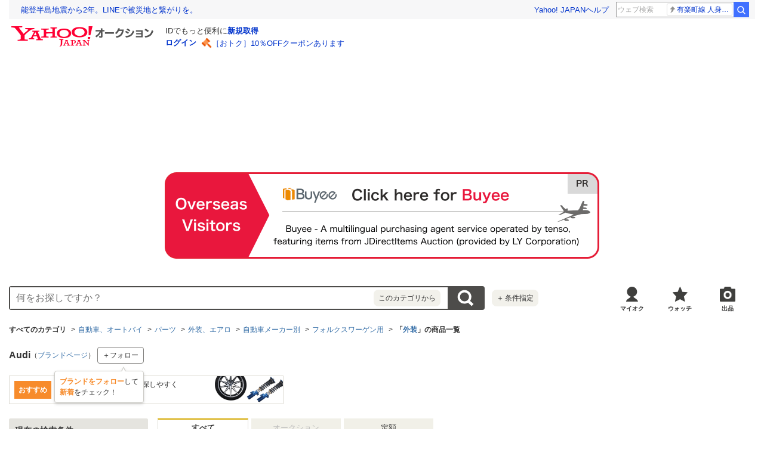

--- FILE ---
content_type: text/html; charset=utf-8
request_url: https://auctions.yahoo.co.jp/category/list/2084196985/?brand_id=118482
body_size: 43966
content:
<!DOCTYPE html>
<html lang="ja">
<head>
    <meta http-equiv="Content-Type" content="text/html; charset=utf-8">
    <meta http-equiv="Content-Style-Type" content="text/css">
    <meta http-equiv="Content-Script-Type" content="text/javascript">
    <meta http-equiv="X-UA-Compatible" content="IE=edge">
    <title>【2026年最新】Yahoo!オークション - Audi(外装)の中古品・新品・未使用品一覧</title>
    <meta name="description" content="Audi(外装)の新品・未使用品・中古品が約9件出品中。Yahoo!オークションは常時約5,000万点以上の商品数を誇る、誰でもかんたんに売り買いが楽しめるサービスです。圧倒的人気オークションに加え、フリマ出品ですぐ売れる、買える商品もたくさん！">
    <meta name="keywords" content="外装、フォルクスワーゲン用">
    <meta name="robots" content="index,follow">
    <link rel="dns-prefetch" href="//ybx.yahoo.co.jp" />
<link rel="dns-prefetch" href="//s.yjtag.jp" />
<link rel="dns-prefetch" href="//yjtag.yahoo.co.jp" />
<link rel="dns-prefetch" href="//s.yimg.jp" />
<link rel="dns-prefetch" href="//yads.c.yimg.jp" />


                                                <link rel="preload" href="https://auc-pctr.c.yimg.jp/i/auctions.c.yimg.jp/images.auctions.yahoo.co.jp/image/dr000/auc0412/users/e15503ff34159f5f7b781f53878de8a85bd20290/i-img1200x1200-1703035769au6dpa135342.jpg?pri=l&w=300&h=300&up=0&nf_src=sy&nf_path=images/auc/pc/top/image/1.0.3/na_170x170.png&nf_st=200" as="image">
                    <link rel="preload" href="https://auc-pctr.c.yimg.jp/i/auctions.c.yimg.jp/images.auctions.yahoo.co.jp/image/dr000/auc0412/users/589e22c2156609e1fd45b46b2636e8db0f68bd66/i-img1200x1200-1703035764fthqa6140455.jpg?pri=l&w=300&h=300&up=0&nf_src=sy&nf_path=images/auc/pc/top/image/1.0.3/na_170x170.png&nf_st=200" as="image">
                    <link rel="preload" href="https://auc-pctr.c.yimg.jp/i/auctions.c.yimg.jp/images.auctions.yahoo.co.jp/image/dr000/auc0105/user/c2eae56f9a7affb2cc27c23319f508b0c02b302f5548d4f8eede74f836de2292/i-img640x522-17473922693280hav8kt58308.jpg?pri=l&w=300&h=300&up=0&nf_src=sy&nf_path=images/auc/pc/top/image/1.0.3/na_170x170.png&nf_st=200" as="image">
                    <link rel="preload" href="https://auc-pctr.c.yimg.jp/i/auctions.c.yimg.jp/images.auctions.yahoo.co.jp/image/dr000/auc0111/user/c2eae56f9a7affb2cc27c23319f508b0c02b302f5548d4f8eede74f836de2292/i-img640x522-176335126662674y9fdj106721.jpg?pri=l&w=300&h=300&up=0&nf_src=sy&nf_path=images/auc/pc/top/image/1.0.3/na_170x170.png&nf_st=200" as="image">
                    <link rel="preload" href="https://auc-pctr.c.yimg.jp/i/auctions.c.yimg.jp/images.auctions.yahoo.co.jp/image/dr000/auc0110/user/c2eae56f9a7affb2cc27c23319f508b0c02b302f5548d4f8eede74f836de2292/i-img640x427-17601535204098htnpxf34.jpg?pri=l&w=300&h=300&up=0&nf_src=sy&nf_path=images/auc/pc/top/image/1.0.3/na_170x170.png&nf_st=200" as="image">
                    <link rel="preload" href="https://auc-pctr.c.yimg.jp/i/auctions.c.yimg.jp/images.auctions.yahoo.co.jp/image/dr000/auc0412/users/bca3295fc520b0dd97c8e152a1f735ad7d02e1cf/i-img1200x1200-17030345357dy3jb139416.jpg?pri=l&w=300&h=300&up=0&nf_src=sy&nf_path=images/auc/pc/top/image/1.0.3/na_170x170.png&nf_st=200" as="image">
                    <link rel="preload" href="https://auc-pctr.c.yimg.jp/i/auctions.c.yimg.jp/images.auctions.yahoo.co.jp/image/dr000/auc0412/users/d3abc27ca36dd186317bb13d77f27ae77ab702eb/i-img1200x1200-1703033886anee6y138313.jpg?pri=l&w=300&h=300&up=0&nf_src=sy&nf_path=images/auc/pc/top/image/1.0.3/na_170x170.png&nf_st=200" as="image">
                    <link rel="preload" href="https://auc-pctr.c.yimg.jp/i/auctions.c.yimg.jp/images.auctions.yahoo.co.jp/image/dr000/auc0112/user/ad94575d620e859bdee69576eb82011a691215779a9c0cf08f31cdf0c172551b/i-img640x544-17663884881453hyzito82316.jpg?pri=l&w=300&h=300&up=0&nf_src=sy&nf_path=images/auc/pc/top/image/1.0.3/na_170x170.png&nf_st=200" as="image">
                    <link rel="preload" href="https://auc-pctr.c.yimg.jp/i/auctions.c.yimg.jp/images.auctions.yahoo.co.jp/image/dr000/auc0412/users/9af2d0dc4942f13fdd09d779eebec8e973b05bbd/i-img1200x1200-1703033987i0lox3139806.jpg?pri=l&w=300&h=300&up=0&nf_src=sy&nf_path=images/auc/pc/top/image/1.0.3/na_170x170.png&nf_st=200" as="image">
            <meta name="robots" content="max-image-preview:large">
    <link rel="canonical" href="https://auctions.yahoo.co.jp/category/list/2084196985/">
    <link rel="alternate" href="android-app://jp.co.yahoo.android.yauction/yjauctions/auctions.yahoo.co.jp/category/leaf/2084196985">
    <link rel="alternate" href="ios-app://356968629/yjauctions/category/leaf?category_id=2084196985">
    <link rel="preload" href="https://s.yimg.jp/images/templa/mhd/v3/css/mhd-v3-patch-pc.css" as="style" onload="this.rel='stylesheet'" />
    <link rel="preload" as="image" href="https://s.yimg.jp/c/logo/f/2.1/a/auctions_r_34_2x.png" />
<link rel="stylesheet" href="https://s.yimg.jp/images/auc/all/common/css/1.0.1/common.min.css" type="text/css">
            <link rel="stylesheet" href="https://s.yimg.jp/images/auc/pc/search/css/2.0.70/search.min.css?" type="text/css" media="all">
                <!-- Google Tag Manager -->
<script>(function(w,d,s,l,i){w[l]=w[l]||[];w[l].push({'gtm.start':
new Date().getTime(),event:'gtm.js'});var f=d.getElementsByTagName(s)[0],
j=d.createElement(s),dl=l!='dataLayer'?'&l='+l:'';j.async=true;j.src=
'https://www.googletagmanager.com/gtm.js?id='+i+dl;f.parentNode.insertBefore(j,f);
})(window,document,'script','dataLayer','GTM-M2B9CFJ2');</script>
<!-- End Google Tag Manager -->    <script type="text/javascript"><!--
window.onerror = function(msg, url, lineNo, columnNo, error) {
	var detail  = '';
	try {
        if (typeof (error) == "string") {
            detail = error.substr(0, 50);
        } else if (typeof (error) == "object"){
            detail = error.toString().substr(0, 50);
        } else {
            detail = "NotDefinedUnexpectedError";
        }
	} catch (_e) {}
	try {
		var host = "error.auctions.yahoo.co.jp";
		var url = "https://auctions.yahoo.co.jp/error/jserror?"
			+ "device="+encodeURIComponent('pc')+"&"
			+ "url="+encodeURIComponent(location.protocol)+encodeURIComponent(location.host)+encodeURIComponent(location.pathname)+"&"
			+ "message="+encodeURIComponent(msg)+"&"
			+ "detail="+encodeURIComponent(detail);
		new Image().src = url;
	} catch (_e) {
		var url = "https://auctions.yahoo.co.jp/error/jserror?"
				+ "device="+encodeURIComponent('pc')+"&"
				+ "url="+encodeURIComponent(location.protocol)+encodeURIComponent(location.host)+encodeURIComponent(location.pathname)+"&"
				+ "message=NotDefinedUnexpectedError";
		new Image().src = url;
	}
};
--></script>
    <script type="text/javascript" src="https://s.yimg.jp/l/jquery/3.5.1/jquery.min.js?"></script>
    <script async src="https://yads.c.yimg.jp/js/yads-async.js"></script>
          <!--
<PageMap>
<DataObject type="thumbnail">
<Attribute name="src" value="https://auc-pctr.c.yimg.jp/i/auctions.c.yimg.jp/images.auctions.yahoo.co.jp/image/dr000/auc0412/users/e15503ff34159f5f7b781f53878de8a85bd20290/i-img1200x1200-1703035769au6dpa135342.jpg?pri=l&w=300&h=300&up=0&nf_src=sy&nf_path=images/auc/pc/top/image/1.0.3/na_170x170.png&nf_st=200"/>
<Attribute name="width" value="100"/>
<Attribute name="height" value="130"/>
</DataObject>
</PageMap>
-->
      </head>
<body id="allContents">
<!-- Google Tag Manager (noscript) -->
<noscript><iframe src="https://www.googletagmanager.com/ns.html?id=GTM-M2B9CFJ2" height="0" width="0" style="display:none;visibility:hidden"></iframe></noscript>
<!-- End Google Tag Manager (noscript) --><div class="l-wrapper cf">

    
<div id="acWrHeader">
<span class="yjGuid"><a name="yjPagetop" id="yjPagetop"></a></span>

<noscript>
      <div class="cm-StaticHeader cm-StaticHeader--pc">
        <div class="cm-StaticHeader__banner">
            <ul class="cm-StaticHeader__items">
                <li class="cm-StaticHeader__item">
                    <a class="cm-StaticHeader__link" href="https://www.yahoo.co.jp/">Yahoo! JAPAN</a>
                </li>
                <li class="cm-StaticHeader__item">
                    <a class="cm-StaticHeader__link" href="https://support.yahoo-net.jp/PccAuctions/s/">ヘルプ</a>
                </li>
            </ul>
        </div>
        <div class="cm-StaticHeader__contents">
            <a class="cm-StaticHeader__logoLink" href="https://auctions.yahoo.co.jp/">
            <img class="cm-StaticHeader__logo cm-StaticHeader__logo--pc" src="https://s.yimg.jp/c/logo/f/2.1/a/auctions_r_34_2x.png" width="238" height="34" alt="Yahoo!オークション" />
            </a>
        </div>
    </div>
</noscript>
<div id="msthd"></div>
<div id="emg-v3"></div>
<script>
    YAHOO = window.YAHOO || {};
    YAHOO.JP = YAHOO.JP || {};
    YAHOO.JP.templa = YAHOO.JP.templa || {};
    YAHOO.JP.templa.MHD = YAHOO.JP.templa.MHD || {};
    function decodeEscapedString(str) {
      var txt = document.createElement("textarea");
      txt.innerHTML = str;
      var htmlDecoded = txt.value;
      try {
          return decodeURIComponent(htmlDecoded);
      } catch (e) {
          return htmlDecoded;
      }
    }
    YAHOO.JP.templa.MHD.param = {
      layout: {
                  mode: "pc",
              },
      loginDoneUrl: decodeEscapedString("https://auctions.yahoo.co.jp/category/list/2084196985/?brand_id=118482"),
      loginSrc: "auc",
      pcHeader: {
        helpUrl: "https://support.yahoo-net.jp/PccAuctions/s/",
        serviceLogo: {
          url: 'https://auctions.yahoo.co.jp/',
          alt: "Yahoo!オークション",
          src: "https://s.yimg.jp/c/logo/f/2.1/a/auctions_r_34_2x.png",
        },
      },
      spHeader: {
        serviceLogo: {
          url: 'https://auctions.yahoo.co.jp/',
          alt: 'Yahoo!オークション',
          src: 'https://s.yimg.jp/c/logo/s/2.1/a/auctions_r_22_2x.png',
        },
        sidebar: {
          zIndex: 5000001,
          menuList: [
            {
              title: 'Yahoo!オークション',
              lines: [
                {
                  columns: [
                    {
                      title: '出品',
                      link: {
                        url: 'https://auctions.yahoo.co.jp/jp/show/submit?category=0',
                      },
                    },
                  ],
                },
                {
                  columns: [
                    {
                      title: 'マイ・オークション',
                      link: {
                        url: 'https://auctions.yahoo.co.jp/my',
                      },
                    },
                  ],
                },
                {
                  columns: [
                    {
                      title: '入札中',
                      link: {
                        url: 'https://auctions.yahoo.co.jp/openuser/jp/show/mystatus?select=bidding',
                      },
                    },
                    {
                      title: '出品中',
                      link: {
                        url: 'https://auctions.yahoo.co.jp/openuser/jp/show/mystatus?select=selling',
                      },
                    },
                  ],
                },
                {
                  columns: [
                    {
                      title: '落札分',
                      link: {
                        url: 'https://auctions.yahoo.co.jp/closeduser/jp/show/mystatus?select=won',
                      },
                    },
                    {
                      title: '出品終了分',
                      link: {
                        url: 'https://auctions.yahoo.co.jp/closeduser/jp/show/mystatus?select=closed&hasWinner=1',
                      },
                    },
                  ],
                },
                {
                  columns: [
                    {
                      title: 'ウォッチリスト',
                      link: {
                        url: 'https://auctions.yahoo.co.jp/openwatchlist/jp/show/mystatus?select=watchlist&watchclosed=0',
                      },
                    },
                  ],
                },
                {
                  columns: [
                    {
                      title: '保存した検索条件',
                      link: {
                        url: 'https://auctions.yahoo.co.jp/search/myshortcut?type=list',
                      },
                    },
                  ],
                },
                {
                  columns: [
                    {
                      title: 'フォローリスト',
                      link: {
                        url: 'https://auctions.yahoo.co.jp/follow/list/',
                      },
                    },
                  ],
                },
                {
                  columns: [
                    {
                      title: '閲覧履歴',
                      link: {
                        url: 'https://auctions.yahoo.co.jp/jp/show/browse_history',
                      },
                    },
                  ],
                },
                {
                  columns: [
                    {
                      title: '獲得済みクーポン',
                      link: {
                        url: 'https://auctions.yahoo.co.jp/coupon/list',
                      },
                    },
                  ],
                },
                {
                  columns: [
                    {
                      title: 'オプション/設定',
                      link: {
                        url: 'https://auctions.yahoo.co.jp/jp/show/prefs',
                      },
                    },
                  ],
                },
              ],
            },
            {
              title: 'カテゴリから探す',
              lines: [
                {
                  columns: [
                    {
                      title: 'コンピュータ',
                      link: {
                        url: 'https://auctions.yahoo.co.jp/list3/23336-category.html',
                      },
                    },
                  ],
                },
                {
                  columns: [
                    {
                      title: '家電、AV、カメラ',
                      link: {
                        url: 'https://auctions.yahoo.co.jp/list3/23632-category.html',
                      },
                    },
                  ],
                },
                {
                  columns: [
                    {
                      title: '音楽',
                      link: {
                        url: 'https://auctions.yahoo.co.jp/list3/22152-category.html',
                      },
                    },
                  ],
                },
                {
                  columns: [
                    {
                      title: '本、雑誌',
                      link: {
                        url: 'https://auctions.yahoo.co.jp/list4/21600-category.html',
                      },
                    },
                  ],
                },
                {
                  columns: [
                    {
                      title: '映画、ビデオ',
                      link: {
                        url: 'https://auctions.yahoo.co.jp/list4/21964-category.html',
                      },
                    },
                  ],
                },
                {
                  columns: [
                    {
                      title: 'おもちゃ、ゲーム',
                      link: {
                        url: 'https://auctions.yahoo.co.jp/list4/25464-category.html',
                      },
                    },
                  ],
                },
                {
                  columns: [
                    {
                      title: 'ホビー、カルチャー',
                      link: {
                        url: 'https://auctions.yahoo.co.jp/list5/24242-category.html',
                      },
                    },
                  ],
                },
                {
                  columns: [
                    {
                      title: 'アンティーク、コレクション',
                      link: {
                        url: 'https://auctions.yahoo.co.jp/list5/20000-category.html',
                      },
                    },
                  ],
                },
                {
                  columns: [
                    {
                      title: 'スポーツ、レジャー',
                      link: {
                        url: 'https://auctions.yahoo.co.jp/list4/24698-category.html',
                      },
                    },
                  ],
                },
                {
                  columns: [
                    {
                      title: '自動車、オートバイ',
                      link: {
                        url: 'https://auctions.yahoo.co.jp/list1/26318-category.html',
                      },
                    },
                  ],
                },
                {
                  columns: [
                    {
                      title: 'ファッション',
                      link: {
                        url: 'https://auctions.yahoo.co.jp/list2/23000-category.html',
                      },
                    },
                  ],
                },
                {
                  columns: [
                    {
                      title: 'アクセサリー、時計',
                      link: {
                        url: 'https://auctions.yahoo.co.jp/list5/23140-category.html',
                      },
                    },
                  ],
                },
                {
                  columns: [
                    {
                      title: 'ビューティ、ヘルスケア',
                      link: {
                        url: 'https://auctions.yahoo.co.jp/list3/42177-category.html',
                      },
                    },
                  ],
                },
                {
                  columns: [
                    {
                      title: '食品、飲料',
                      link: {
                        url: 'https://auctions.yahoo.co.jp/list4/23976-category.html',
                      },
                    },
                  ],
                },
                {
                  columns: [
                    {
                      title: '住まい、インテリア',
                      link: {
                        url: 'https://auctions.yahoo.co.jp/list5/24198-category.html',
                      },
                    },
                  ],
                },
                {
                  columns: [
                    {
                      title: 'ペット、生き物',
                      link: {
                        url: 'https://auctions.yahoo.co.jp/list3/2084055844-category.html',
                      },
                    },
                  ],
                },
                {
                  columns: [
                    {
                      title: '事務、店舗用品',
                      link: {
                        url: 'https://auctions.yahoo.co.jp/list5/22896-category.html',
                      },
                    },
                  ],
                },
                {
                  columns: [
                    {
                      title: '花、園芸',
                      link: {
                        url: 'https://auctions.yahoo.co.jp/list5/26086-category.html',
                      },
                    },
                  ],
                },
                {
                  columns: [
                    {
                      title: 'チケット、金券、宿泊予約',
                      link: {
                        url: 'https://auctions.yahoo.co.jp/list5/2084043920-category.html',
                      },
                    },
                  ],
                },
                {
                  columns: [
                    {
                      title: 'ベビー用品',
                      link: {
                        url: 'https://auctions.yahoo.co.jp/list4/24202-category.html',
                      },
                    },
                  ],
                },
                {
                  columns: [
                    {
                      title: 'タレントグッズ',
                      link: {
                        url: 'https://auctions.yahoo.co.jp/list3/2084032594-category.html',
                      },
                    },
                  ],
                },
                {
                  columns: [
                    {
                      title: 'コミック、アニメグッズ',
                      link: {
                        url: 'https://auctions.yahoo.co.jp/list5/20060-category.html',
                      },
                    },
                  ],
                },
                {
                  columns: [
                    {
                      title: '不動産',
                      link: {
                        url: 'https://auctions.yahoo.co.jp/list6/2084060731-category.html',
                      },
                    },
                  ],
                },
                {
                  columns: [
                    {
                      title: 'チャリティー',
                      link: {
                        url: 'https://auctions.yahoo.co.jp/list3/2084217893-category.html',
                      },
                    },
                  ],
                },
                {
                  columns: [
                    {
                      title: 'その他',
                      link: {
                        url: 'https://auctions.yahoo.co.jp/list3/26084-category.html',
                      },
                    },
                  ],
                },
              ],
            },
            {
              title: 'お知らせ',
              lines: [
                {
                  columns: [
                    {
                      title: 'お知らせ',
                      link: {
                        url: 'https://auctions.yahoo.co.jp/topic/notice/',
                      },
                    },
                  ],
                },
              ],
            },
            {
              title: '困ったとき',
              lines: [
                {
                  columns: [
                    {
                      title: 'ヘルプ',
                      link: {
                        url: 'https://support.yahoo-net.jp/SccAuctions/s/',
                      },
                    },
                  ],
                },
                {
                  columns: [
                    {
                      title: 'ご利用ガイド',
                      link: {
                        url: 'https://auctions.yahoo.co.jp/guide/m/navi/',
                      },
                    },
                  ],
                },
                {
                  columns: [
                    {
                      title: '安心安全な取引のために',
                      link: {
                        url: 'https://auctions.yahoo.co.jp/guide/guide/safesupport/',
                      },
                    },
                  ],
                },
              ],
            },
          ],
          footer: {
            texts: ['(C)LY Corporation'],
            fontSize: 12,
          },
        },
      },
    };
</script>
<script
    defer="defer"
    src="https://s.yimg.jp/images/templa/mhd/v3/js/mhd-v3-templa.js"
></script>
<script
    defer="defer"
    src="https://s.yimg.jp/images/templa/emg/v3/js/emg-v3-templa.js"
  ></script>


            <div class="modAdSpn js-modal-cover" id="auctionSpn">
                <script> 
(function (window) { 
window.YJ_YADS = window.YJ_YADS || { tasks: [] }; 
window.YJ_YADS.tasks.push({ 
yads_ad_ds : '80531_225537', 
yads_parent_element : 'auctionSpn', 
});
})(window);</script>
            </div>
            <style>
                .modAdSpn{margin:0 auto 10px}
            </style>
    
<!-- acMdAlertMsg -->
<noscript>
<div class="acMdAlertMsg">
<div class="untBody">
<p><em>現在JavaScriptの設定が無効になっています。</em></p>
<p class="decTxt">すべての機能を利用するにはJavaScriptの設定を有効にしてください。<a href="https://support.yahoo-net.jp/noscript">JavaScriptの設定を変更する方法はこちら</a>。</p>
</div>
</div>
</noscript>
<!-- /acMdAlertMsg -->





<!-- acMdBuyee -->
<div class="acMdBuyee">
<div id="AS-m14">
<a href="https://buyee.jp/item/search/category/2084196985?rc=yauccat&amp;lang=en"  data-cl-params="_cl_vmodule:abye;_cl_link:en;_cl_position:1;" ><img src="https://s.yimg.jp/images/auc/all/common/image/1.0.0/banner_buyeeEnPc.png?202601221315" alt="PR Buyee"></a>
</div><!-- /AS-m14 -->
</div>
<!-- /acMdBuyee -->

<!-- acMdAttention -->

<!-- /acMdAttention -->

<div id="acWrGlobalNavi">


<!-- acMdSearchForm -->
<div class="acMdSearchForm">
<div id="readJsonp"></div>

<script>
var js_param = new Array();
js_param['sug_on'] = true;
js_param['entry_point'] = 'list';
js_param['category_url'] = "https://auctions.yahoo.co.jp/category/list/";
js_param['fp_as_off'] = 'https://search.yahoo.co.jp/web/savepref?fp_as=0';
js_param['fp_as_on'] = 'https://search.yahoo.co.jp/web/savepref?fp_as=1';
js_param['sug_api_host'] = 'assist-search.yahooapis.jp';
js_param['sug_api_path'] = '/SuggestSearchService/V3/webassistSearch';
js_param['sug_api_appid'] = 'Hy5EaxCxg66QNDm0cEojk3JOZS470WbaRqWtIpaQ4Tc7s8v6IK8AO45lFd3bwAwJzlZc';
js_param['sug_src'] = 'auc';
js_param['sug_api_eappid'] = '[base64]~1'
</script>

<form id="sbn" action="https://auctions.yahoo.co.jp/search/search" name="sbn">
    <input type="hidden" class="js-search-withFilter" name="is_postage_mode" value="1" disabled><input type="hidden" class="js-search-withFilter" name="dest_pref_code" value="13" disabled><input type="hidden" class="js-search-withFilter" name="b" value="1" disabled><input type="hidden" class="js-search-withFilter" name="n" value="50" disabled><input type="hidden" class="js-search-withFilter" name="s1" value="featured" disabled><input type="hidden" class="js-search-withFilter" name="brand_id" value="118482" disabled>

  <input id="user_type" type="hidden" value="c" name="user_type">
<input id="cateNum" type="hidden" value="2084196985" name="auccat">
<input name="tab_ex" value="commerce" type="hidden">
<input name="ei" value="utf-8" type="hidden">
<input id="aq" type="hidden" name="aq" value="-1">
<input id="oq" type=hidden name="oq" value="">
<input id="sc_i" type=hidden name="sc_i" value="">
<div class="untBody">
<div class="ptsInputTxt">

<input id="yschsp"
        type="text"
    name="p"
            value=""
            autocomplete="off"
    placeholder="何をお探しですか？">
<span title="キーワードを消す" id="sbnClearBtn2" class="o">×</span>
<div id="Sb_2" class="srchAssistOFF">
<div style="display: none;" id="srchAssistBd">
</div>
</div>

</div>
<div class="ptsCate"><p>このカテゴリから</p></div>
<div class="ptsSearchBtn"><input id="acHdSchBtn" alt="検索" type="image" value="検 索" src="//s.yimg.jp/images/clear.gif"  data-cl-params="_cl_vmodule:sbox;_cl_link:button;_cl_position:1;" ></div>
<div class="ptsPanel">
<div class="list cf">
<ul>
<li id="elCate">すべて</li>
<li id="elCate23336">コンピュータ</li>
<li id="elCate23632">家電、AV、カメラ</li>
<li id="elCate22152">音楽</li>
<li id="elCate21600">本、雑誌</li>
<li id="elCate21964">映画、ビデオ</li>
<li id="elCate25464">おもちゃ、ゲーム</li>
<li id="elCate24242">ホビー、カルチャー</li>
<li id="elCate20000">アンティーク、コレクション</li>
</ul>
<ul>
<li id="elCate24698">スポーツ、レジャー</li>
<li id="elCate26318">自動車、オートバイ</li>
<li id="elCate23000">ファッション</li>
<li id="elCate23140">アクセサリー、時計</li>
<li id="elCate42177">ビューティ、ヘルスケア</li>
<li id="elCate23976">食品、飲料</li>
<li id="elCate24198">住まい、インテリア</li>
<li id="elCate2084055844">ペット、生き物</li>
<li id="elCate22896">事務、店舗用品</li>
</ul>
<ul>
<li id="elCate26086">花、園芸</li>
<li id="elCate2084043920">チケット、金券、宿泊予約</li>
<li id="elCate24202">ベビー用品</li>
<li id="elCate2084032594">タレントグッズ</li>
<li id="elCate20060">コミック、アニメグッズ</li>
<li id="elCate2084060731">不動産</li>
<li id="elCate2084217893">チャリティー</li>
<li id="elCate26084">その他</li>
</ul>
<span class="closeBtn">閉じる</span>
</div>
</div>
<div class="ptsOption">
<a href="https://auctions.yahoo.co.jp/search/advanced?auccat=2084196985&amp;is_postage_mode=1&amp;dest_pref_code=13&amp;b=1&amp;n=50&amp;s1=featured&amp;brand_id=118482" rel="nofollow"
 data-cl-params="_cl_vmodule:sbox;_cl_link:adv;_cl_position:1;" 
><span>＋</span>条件指定</a>
</div>
</div>
</form>
</div>
<!-- /acMdSearchForm -->
<link rel="stylesheet" type="text/css" href="https://s.yimg.jp/images/auc/pc/common/css/3.0.3/common.min.css">

<!-- HeaderNavi-->
<div class="HeaderNavi">
    <ul class="HeaderNavi__items">
        <li class="HeaderNavi__item"><a class="HeaderNavi__link HeaderNavi__link--myauc" href="https://auctions.yahoo.co.jp/my"  data-cl-params="_cl_vmodule:nav_head;_cl_link:myauc;_cl_position:1;"  rel="nofollow">マイオク</a></li>
        <li class="HeaderNavi__item"><a class="HeaderNavi__link HeaderNavi__link--watch" href="https://auctions.yahoo.co.jp/openwatchlist/jp/show/mystatus?select=watchlist&watchclosed=0"  data-cl-params="_cl_vmodule:nav_head;_cl_link:wl_head;_cl_position:1;"  rel="nofollow">ウォッチ</a></li>
        <li class="HeaderNavi__item"><a class="HeaderNavi__link HeaderNavi__link--sell" href="https://auctions.yahoo.co.jp/sell/jp/show/submit?category=2084196985"  data-cl-params="_cl_vmodule:nav_head;_cl_link:sell;_cl_position:1;"  rel="nofollow">出品</a></li>
    </ul>
</div>
<!-- / HeaderNavi-->
</div>
<!--/#acWrGlobalNavi-->



</div>
<!--/#acWrHeader-->

<script type="text/javascript">
var headerBeaconClickSec = "wrapper";
</script>
<div class="l-contents">

        <div class="l-contentsHead">

        
                            <div class="CategoryTree">    <ul class="CategoryTree__items">
                    <li class="CategoryTree__item">
                                    <span class="CategoryTree__link u-textBold">すべてのカテゴリ</span>
                            </li>
                        <li class="CategoryTree__item">
                                                        <a class="CategoryTree__link"
                     data-cl-params="_cl_vmodule:cmtde;_cl_link:cat;_cl_position:26318;" 
                    href="https://auctions.yahoo.co.jp/category/list/26318/">自動車、オートバイ</a>
                                            </li>
                        <li class="CategoryTree__item">
                                                        <a class="CategoryTree__link"
                     data-cl-params="_cl_vmodule:cmtde;_cl_link:cat;_cl_position:26322;" 
                    href="https://auctions.yahoo.co.jp/category/list/26322/">パーツ</a>
                                            </li>
                        <li class="CategoryTree__item">
                                                        <a class="CategoryTree__link"
                     data-cl-params="_cl_vmodule:cmtde;_cl_link:cat;_cl_position:2084005255;" 
                    href="https://auctions.yahoo.co.jp/category/list/2084005255/">外装、エアロ</a>
                                            </li>
                        <li class="CategoryTree__item">
                                                        <a class="CategoryTree__link"
                     data-cl-params="_cl_vmodule:cmtde;_cl_link:cat;_cl_position:2084200196;" 
                    href="https://auctions.yahoo.co.jp/category/list/2084200196/">自動車メーカー別</a>
                                            </li>
                        <li class="CategoryTree__item">
                                                        <a class="CategoryTree__link"
                     data-cl-params="_cl_vmodule:cmtde;_cl_link:cat;_cl_position:2084016815;" 
                    href="https://auctions.yahoo.co.jp/category/list/2084016815/">フォルクスワーゲン用</a>
                                            </li>
                        <li class="CategoryTree__item">
                                    <h1 class="u-textBold">「<a class="CategoryTree__link"
                 data-cl-params="_cl_vmodule:cmtde;_cl_link:cat;_cl_position:2084196985;" 
                href="https://auctions.yahoo.co.jp/category/list/2084196985/">外装</a>」の商品一覧</h1>
                            </li>
                                </ul>
</div>
        
        <div class="SelectedBrand">
    <ul class="SelectedBrand__items">
                <li class="SelectedBrand__item">
            <h2 class="SelectedBrand__name">Audi</h2>
                            <span class="SelectedBrand__link">（<a href="https://auctions.yahoo.co.jp/brand/18482/"  data-cl-params="_cl_vmodule:cmtde;_cl_link:bnd;_cl_position:1;brandid:118482;" >ブランドページ</a>）</span>
                                    <button class="Button Button--follow u-fontSize12 cl-noclick-log " 
                data-cl-nofollow="on"
                data-url="/follow/brand/add?brandId=18482&crumb=" 
                 data-cl-params="_cl_vmodule:cmtde;_cl_link:fol;_cl_position:1;shpbndid:18482;bndid:118482;sw:off;" >
                ＋フォロー
            </button>
            <div class="Balloon Balloon--follow" style="display:none"></div>
                    </li>
        </ul>
</div>

        
    
        
        
        <input type="hidden" class="js-wishlist-param">
<div class="js-modal" data-modal-bgclick="true">
    <div class="Modal Modal--alertSetting js-modalWindow" data-modal-name="addWishlist">
        <div class="Modal__inner js-modalInner">
            <div class="Modal__header">
                <div class="Modal__title">
                    <p class="Modal__titleText">ほしい物リストに追加します</p>
                </div>
            </div>
            <div class="Modal__body">
                <div class="AlertSetting">
                    <p class="AlertSetting__message">同時にメールで新着商品の通知も受け取れるように設定しますか？</p>
                    <ul class="AlertSetting__buttonGroup">
                        <li class="AlertSetting__button">
                            <button class="Button js-wishlist-btn" type="submit" data-alert="0"
                                 data-cl-params="_cl_vmodule:st_wish;_cl_link:cancel;_cl_position:1;" 
                            >いいえ</button>
                        </li>
                        <li class="AlertSetting__button">
                            <button class="Button Button--primary js-wishlist-btn" type="submit" data-alert="1"
                                 data-cl-params="_cl_vmodule:st_wish;_cl_link:save;_cl_position:1;" 
                            >はい</button>
                        </li>
                    </ul>
                </div>
            </div>
        </div>
    </div>
</div>
<input type="hidden" name="alertSetting"
    data-html="1"
    data-push="0"
    data-real="0"
    data-time1="12"
    data-time2=""
>
<script type="text/javascript">
    var login_status = 'notLogin';
    if(typeof YAHOO==="undefined"){YAHOO={}}if(typeof YAHOO.JP==="undefined"){YAHOO.JP={}}if(typeof YAHOO.JP.auc==="undefined"){YAHOO.JP.auc={}}if(typeof YAHOO.JP.auc.cre==="undefined"){YAHOO.JP.auc.cre={}}YAHOO.JP.auc.cre.wishlist=(function(){return function(){var v,m,E,u,b,Q,k,x,g,w,o,z,O,q,L=function(T,R,S){if(S==="wishlist"){g="Carousel__watchButton--on";w="Carousel__watchButton--off";o="Carousel__balloon";z="Carousel__balloonText"}else{if(S==="search"||S==="brand"||S==="itempage"){g="is-on";w="is-off";o="Balloon__detail";z="Balloon__message"}}Q=S;k=R;x=T;O=new RegExp("^[0-9]+$");q=null;D();v.on("click",function(){return false});C()},D=function(){v=$(".js-wishlist-dialog");m=$(".js-wishlist-btn");if(Q==="wishlist"){E=$(".addWishlist.js-modal-box")}else{if(Q==="search"||Q==="brand"){E=$('.js-modalWindow[data-modal-name="addWishlist"]')}else{if(Q==="itempage"){E=$('.js-modal[data-modal-name="addWishlsitModal"]')}}}u=$(".js-wishlist-param");b=$(".js-wishlist-wrap")},C=function(){v.on("click.wish.open",function(W){P();var U=v.index(this);var V=v.eq(U);if(x=="notLogin"){N(U,k)}else{if(x=="noBirth"){t(U,k)}else{if(x=="min_bid_age"){a(U)}else{if(v.eq(U).hasClass(g)){if(V.attr("data-removeurl")){G(U,V.attr("data-removeurl"),V.attr("data-cid"))}else{f(U)}}else{var T=V.data("addurl");var Y=V.data("cid");var S=V.data("cl-params");var R=V.data("cl_cl_index");u.data("addurl",T);u.data("cid",Y);u.data("index",U);u.data("cl-params",S);u.data("cl_cl_index",R);if(u.data("cl-params")&&typeof(customLoggerCore)!="undefined"){var X=c(V.data("cl-params"));X.sw="on";customLoggerCore.logClick(X._cl_vmodule,X._cl_link,V.data("cl_cl_index"),X)}I()}}}}});m.on("click.wish",function(){var T=m.index(this);var U=m.eq(T);var W=u.data("index");var S=u.data("addurl");var V=u.data("cid");var R=U.data("alert");d(T,S,V,R)});E.on("click.wish.window",function(){if(Q==="itempage"){return}if(u.data("cl-params")&&typeof(customLoggerCore)!="undefined"){customLoggerCore.logView([{_cl_module:"st_wish",module_links:[{_cl_link:"out"}]}]);customLoggerCore.logClick("st_wish","out",1)}});$(document).on("click.wishlistfilter",".js-wishlist-filter",function(){P()})},i=function(){v.off("click.wish.open");m.off("click.wish");E.off("click.wish.window");$(document).off("click.wishlistfilter",".js-wishlist-filter")},I=function(){if(Q==="search"){var R=$('.js-modalWindow[data-modal-name="addWishlist"]').parent().data("modal-id");YAHOO.JP.auc.cre.pc.search.Modal.getItem(R).openModal()}else{if(Q==="brand"){var R=$('.js-modalWindow[data-modal-name="addWishlist"]').parent().data("modalId");YAHOO.JP.auc.cre.pc.brand.modal.getItem(R).openModal()}else{if(Q==="wishlist"){YAHOO.JP.auc.cre.pc.my.Modal.show("addWishlist")}else{if(Q==="itempage"){YAHOO.JP.auc.cre.Item.Modal.show("addWishlsitModal")}}}}},F=function(){if(Q==="search"){var R=$('.js-modalWindow[data-modal-name="addWishlist"]').parent().data("modal-id");YAHOO.JP.auc.cre.pc.search.Modal.getItem(R).closeModal()}else{if(Q==="brand"){var R=$('.js-modalWindow[data-modal-name="addWishlist"]').parent().data("modalId");YAHOO.JP.auc.cre.pc.brand.modal.getItem(R).closeModal()}else{if(Q==="wishlist"){YAHOO.JP.auc.cre.pc.my.Modal.hide("addWishlist")}else{if(Q==="itempage"){YAHOO.JP.auc.cre.Item.Modal.hide("addWishlsitModal")}}}}},M=function(R){for(var S=0;S<m.length;S++){if(R==S){m.eq(S).addClass("is-loading")}else{m.eq(S).addClass("is-disabled")}}},y=function(){m.removeClass("is-loading");m.removeClass("is-disabled")},p=function(){var R=false;for(var S=0;S<m.length;S++){if(m.eq(S).hasClass("is-loading")){R=true}}return R},s=function(V,R,T,U,S){x=V;k=R;Q=T;q=S;O=new RegExp("^[0-9]+$");if(T==="wishlist"){g="Carousel__watchButton--on";w="Carousel__watchButton--off";o="Carousel__balloon";z="Carousel__balloonText"}else{if(T==="search"||T==="brand"||T==="itempage"){g="is-on";w="is-off";o="Balloon__detail";z="Balloon__message"}}D();i();C()},r=function(T){D();if(T===undefined){return}for(var R=0;R<v.length;R++){var S=v.eq(R);if(S.attr("data-cid")==T&&!S.hasClass(g)){S.removeClass(w);S.addClass(g)}}},j=function(T){D();if(T===undefined){return}for(var R=0;R<v.length;R++){var S=v.eq(R);if(S.attr("data-cid")==T&&!S.hasClass(w)){S.removeClass(g);S.addClass(w)}}},c=function(V){var R={},T;var U=V.split(";");for(var S=0;S<U.length;S++){if(U[S].length>0){T=U[S].split(":");R[T[0]]=T[1]}}return R},d=function(S,T,U,R){h(S,T,U,1,R,function(V){y();F();var X=u.data("index");if(V.result==="success"){if(Q!=="itempage"&&v.eq(S).data("cl-params")&&typeof(customLoggerCore)!="undefined"){var W=c(v.eq(S).data("cl-params"));customLoggerCore.logClick(W._cl_vmodule,W._cl_link,v.eq(S).data("cl_cl_index"),W)}r(U);if(Q==="search"||Q==="brand"||Q==="itempage"){J(X)}return}else{if(V.result==="no login"){N(X,k)}else{if(V.result==="alreadyRegistered"){f(X);r(u.attr("data-cid"));return}else{if(V.result==="closed"){K(X)}else{if(V.result==="maintenance"){l(X)}else{if(V.result==="not available"){A(X)}else{n(X)}}}}}}j(u.attr("data-cid"))},function(){y();F();var V=u.data("index");n(V);j(u.attr("data-cid"))})},G=function(R,S,T){h(R,S,T,0,0,function(W){y();F();if(W.result==="success"){if(v.eq(R).data("cl-params")&&typeof(customLoggerCore)!="undefined"){var X=c(v.eq(R).data("cl-params"));X.sw="off";customLoggerCore.logClick(X._cl_vmodule,X._cl_link,v.eq(R).data("cl_cl_index"),X)}j(T);if(Q==="wishlist"){var V=document.getElementsByName("catalog_id");for(var U=0;U<V.length;U++){if(V[U].value==T){location.reload()}}}return}else{if(W.result==="no login"){N(R,k)}else{if(W.result==="closed"){K(R)}else{if(W.result==="maintenance"){l(R)}else{B(R)}}}}r(u.attr("data-cid"))},function(){y();F();B(R);r(u.attr("data-cid"))})},h=function(V,U,X,Z,W,Y,T){if(p()){return}M(V);var R={format:"json",currentUrl:location.href,type:"wishlist"};if(Z==1){R.catalog_id=X;if(W==1){R.notice_mail=$("input[name=alertSetting]").data("html");R.notice_push=$("input[name=alertSetting]").data("push");R.is_realtime=$("input[name=alertSetting]").data("real");var S=[];if(R.is_realtime===0){S.push($("input[name=alertSetting]").data("time1"));S.push($("input[name=alertSetting]").data("time2"))}R.delivery_time=S}else{R.notice_mail=0;R.notice_push=0;R.is_realtime=0;R.delivery_time=[]}}$.ajax({type:"POST",url:U,dataType:"json",data:R,success:Y,error:T})},J=function(T){D();var S="https://auctions.yahoo.co.jp/wishlist/jp/show/mystatus?select=wishlist";var R="";if(Q==="itempage"){R='data-cl-params="_cl_vmodule:wish;_cl_link:lst;_cl_position:1;"'}b.eq(T).append('<div class="'+o+' js-wishlist-filter"><p class="'+z+'">登録しました。<br><a href="'+S+'" '+R+">ほしい物リストを見る</a></p></div>");if(R!==""&&typeof(customLoggerCore)!=="undefined"){customLoggerCore.refreshModule("l-main",false)}H()},e,H=function(){clearTimeout(e);e=setTimeout(function(){P()},5000)},P=function(){b.html("")},N=function(U,S){D();var T="https://login.yahoo.co.jp/config/login?.src=auc&.intl=jp&.done="+S;var R="";if(Q==="itempage"){R='data-cl-params="_cl_vmodule:wish;_cl_link:login;_cl_position:1;"'}b.eq(U).append('<div class="'+o+' js-wishlist-filter"><p class="'+z+'">現在ログインしていません。ほしい物に登録するには<a href="'+T+'" '+R+">ログイン</a>してください。</p></div>");if(R!==""&&typeof(customLoggerCore)!=="undefined"){customLoggerCore.refreshModule("l-main",false)}H()},t=function(T,R){D();var S="https://account.edit.yahoo.co.jp/suppreg?.src=auc&.done="+R;b.eq(T).append('<div class="'+o+' js-wishlist-filter"><p class="'+z+'">ご利用中のYahoo! JAPAN IDに生年月日が登録されていません。<br><a href="'+S+'">こちらから登録</a></p></div>');H()},a=function(R){D();b.eq(R).append('<div class="'+o+' js-wishlist-filter"><p class="'+z+'">Yahoo!オークションへの参加に可能な年齢に<br>達しておりません。</p></div>');H()},n=function(R){D();b.eq(R).append('<div class="'+o+' js-wishlist-filter"><p class="'+z+'">ほしい物の登録に失敗しました。</p></div>');H()},B=function(R){D();b.eq(R).append('<div class="'+o+' js-wishlist-filter"><p class="'+z+'">ほしい物の解除に失敗しました。</p></div>');H()},K=function(R){D();b.eq(R).append('<div class="'+o+' js-wishlist-filter"><p class="'+z+'">終了しているオークション、または存在しないオークションは登録できません。</p></div>');H()},f=function(R){D();b.eq(R).append('<div class="'+o+' js-wishlist-filter"><p class="'+z+'">すでにほしい物に登録されています。</p></div>');H()},A=function(R){D();b.eq(R).append('<div class="'+o+' js-wishlist-filter"><p class="'+z+'">現在、利用停止中です。しばらくお待ち下さい。</p></div>');H()},l=function(R){D();b.eq(R).append('<div class="'+o+' js-wishlist-filter"><p class="'+z+'">現在メンテナンス中です。</p></div>');H()};return{init:L,refresh:s}}})();      YAHOO.JP.auc.cre.wishlist().init(login_status, "https%3A%2F%2Fauctions.yahoo.co.jp%2Fcategory%2Flist%2F2084196985%2F%3Fbrand_id%3D118482", "search");
</script>

        
                        <div class="MyCar">
    <span class="MyCar__label">おすすめ</span>
    <div class="MyCar__detail">
        <p class="MyCar__description">愛車に合うパーツをもっと探しやすく</p>
        <a class="MyCar__link" href="https://auctions.yahoo.co.jp/mycar"
         data-cl-params="_cl_vmodule:mycar;_cl_link:mycar;_cl_position:1;" 
        >マイカーパーツから探す</a>
    </div>
</div>
    
        
        
</div>

    <div class="l-contentsMain">
                            <div class="l-contentsSide">
        <div class="SearchCondition">
                <p class="SearchCondition__header" id="searchBtn">現在の検索条件</p>
        <div class="SearchCondition__body">
                        <ul class="SearchCondition__items">
                      <li class="SearchCondition__item SearchCondition__item--ellipsis SearchCondition__item--noCancel">
            <span class="SearchCondition__text">カテゴリ：外装</span>
        </li>
                                                    <li class="SearchCondition__item SearchCondition__item--ellipsis"><span class="SearchCondition__text">ブランド：Audi</span><a class="SearchCondition__cancel" href="https://auctions.yahoo.co.jp/category/list/2084196985/?p=%E5%A4%96%E8%A3%85&amp;auccat=2084196985&amp;is_postage_mode=1&amp;dest_pref_code=13&amp;b=1&amp;n=50&amp;s1=featured"
       data-cl-params="_cl_vmodule:cmtca;_cl_link:can;_cl_position:1;" 
      >解除</a></li>
                                    </ul>
        </div>
                <div class="SearchCondition__footer">
            <div class="SearchCondition__save js-alertSetting js-mysearch">
                <button class="Button Button--small js-mysearch-top-save-button" type="button"
                data-modal-name="alertSetting"
                data-url="https://auctions.yahoo.co.jp/search/myshortcut?auccat=2084196985&amp;is_postage_mode=1&amp;dest_pref_code=13&amp;b=1&amp;n=50&amp;s1=featured&amp;brand_id=118482&amp;type=edit"
                data-hitcount-url="https://auctions.yahoo.co.jp/search/hitcountjs?auccat=2084196985&amp;new=1&amp;is_postage_mode=1&amp;dest_pref_code=13&amp;b=1&amp;n=50&amp;s1=featured&amp;brand_id=118482"
                data-is-age=""
                data-is-login=""
                data-is-disp-promo=""
                 data-cl-params="_cl_vmodule:aop-botu;_cl_link:btn;_cl_position:1;" 
                >この検索条件を保存</button>
                <div class="js-modal" data-modal-bgclick="true" data-alertSetting-modal="save">
                    <div class="Modal Modal--alertSetting js-modalWindow" data-modal-name="alertSetting">
                        <div class="Modal__inner js-modalInner">
                            <div class="Modal__header">
                                <div class="Modal__title">
                                    <p class="Modal__titleText">この検索条件を以下の設定で保存しますか？</p>
                                </div>
                            </div><!-- Modal__header -->
                            <div class="Modal__body js-modalBody">
                                <form class="AlertSetting__form">
                                    <input type="hidden" name="adult" value="">
                                    <div class="AlertSetting__loading">読み込み中</div>
                                    <div class="AlertSetting__row js-alert-hitcount-low js-alert-hitcount-middle js-alert-hitcount-high">
                                        <div class="InputText">
                                            <label class="InputText__label u-marginB8 u-fontSize14" for="conditionName">条件名</label>
                                            <div class="InputText__value">
                                                <input class="InputText__input u-fontSize14 js-mysearch-input-text-area" id="conditionName" type="search" maxlength="20" name="" value="外装">
                                            </div>
                                            <p class="InputText__notice">※全角10文字以内</p>
                                        </div>
                                    </div>
                                    <div class="AlertSetting__row js-alert-hitcount-high">
                                        <fieldset>
                                            <legend class="AlertSetting__label">新たに出品された場合に通知を受け取る（Yahoo!オークション商品のみ）</legend>
                                            <p class="AlertSetting__message">過去24時間の新着商品が500件以上あるため、通知設定はできません。<br/>通知をご希望の場合には、条件を絞ってください。</p>
                                        </fieldset>
                                    </div>
                                                                            <div class="AlertSetting__row js-alert-hitcount-low js-alert-hitcount-middle">
                                            <fieldset>
                                                <legend class="AlertSetting__label">新たに出品された場合に通知を受け取る（Yahoo!オークション商品のみ）</legend>
                                                <ul class="AlertSetting__settings">
                                                    <li class="AlertSetting__setting">
                                                        <label class="CheckBox">
                                                            <input class="CheckBox__input js-alertSetting-checkbox js-mysearch-notice-mail"
                                                            type="checkbox"
                                                            name="alertType"
                                                            checked>
                                                            <span class="CheckBox__view">メールで受け取る</span>
                                                        </label>
                                                    </li>
                                                    <li class="AlertSetting__setting">
                                                        <label class="CheckBox">
                                                            <input class="CheckBox__input js-alertSetting-checkbox js-mysearch-notice-push"
                                                            type="checkbox"
                                                            name="alertType"
                                                            checked>
                                                            <span class="CheckBox__view">プッシュ通知で受け取る</span>
                                                        </label>
                                                    </li>
                                                </ul>
                                            </fieldset>
                                        </div>
                                        <div class="AlertSetting__row js-alertSetting-timing js-alert-hitcount-low js-alert-hitcount-middle">
                                            <fieldset>
                                                <legend class="AlertSetting__label">メールとプッシュ通知の受け取り方法・時刻</legend>
                                                <ul class="AlertSetting__settings">
                                                    <li class="AlertSetting__setting">
                                                        <label class="Radio">
                                                            <input class="Radio__input js-alertSetting-radio js-mysearch-notice-timing-soon"
                                                            type="radio"
                                                            name="alertTiming"
                                                            value="instantly"
                                                            checked>
                                                            <span class="Radio__view">すぐに通知</span>
                                                        </label>
                                                    </li>
                                                    <li class="AlertSetting__setting">
                                                        <label class="Radio">
                                                            <input class="Radio__input js-alertSetting-radio js-mysearch-notice-timing-lump"
                                                            type="radio"
                                                            name="alertTiming"
                                                            value="bulk"
                                                            >
                                                            <span class="Radio__view">まとめて通知</span>
                                                        </label>
                                                        <ul class="AlertSetting__pullDowns">
                                                            <li class="AlertSetting__pullDown">
                                                                <div class="PullDown PullDown--horizontal js-alertSetting-pulldown is-disabled">
                                                                    <label class="PullDown__label"><span class="PullDown__labelText u-textNormal">1回目</span></label>
                                                                    <select class="PullDown__select js-mysearch-alert-time-1st" name="delivery_time[]" id="decSelectTm1" disabled>
                                                                                                                                                <option value="0" >0時</option>
                                                                                                                                                <option value="1" >1時</option>
                                                                                                                                                <option value="2" >2時</option>
                                                                                                                                                <option value="3" >3時</option>
                                                                                                                                                <option value="4" >4時</option>
                                                                                                                                                <option value="5" >5時</option>
                                                                                                                                                <option value="6" >6時</option>
                                                                                                                                                <option value="7" >7時</option>
                                                                                                                                                <option value="8" >8時</option>
                                                                                                                                                <option value="9" >9時</option>
                                                                                                                                                <option value="10" >10時</option>
                                                                                                                                                <option value="11" >11時</option>
                                                                                                                                                <option value="12" >12時</option>
                                                                                                                                                <option value="13" >13時</option>
                                                                                                                                                <option value="14" >14時</option>
                                                                                                                                                <option value="15" >15時</option>
                                                                                                                                                <option value="16" >16時</option>
                                                                                                                                                <option value="17" >17時</option>
                                                                                                                                                <option value="18" >18時</option>
                                                                                                                                                <option value="19" >19時</option>
                                                                                                                                                <option value="20" >20時</option>
                                                                                                                                                <option value="21" >21時</option>
                                                                                                                                                <option value="22" >22時</option>
                                                                                                                                                <option value="23" >23時</option>
                                                                                                                                            </select>
                                                                </div>
                                                            </li>
                                                            <li class="AlertSetting__pullDown">
                                                                <div class="PullDown PullDown--horizontal js-alertSetting-pulldown is-disabled">
                                                                    <label class="PullDown__label"><span class="PullDown__labelText u-textNormal">2回目</span></label>
                                                                    <select class="PullDown__select js-mysearch-alert-time-2nd" name="delivery_time[]" id="decSelectTm2" disabled>
                                                                        <option value="">受け取らない</option>
                                                                                                                                                <option value="0" >0時</option>
                                                                                                                                                <option value="1" >1時</option>
                                                                                                                                                <option value="2" >2時</option>
                                                                                                                                                <option value="3" >3時</option>
                                                                                                                                                <option value="4" >4時</option>
                                                                                                                                                <option value="5" >5時</option>
                                                                                                                                                <option value="6" >6時</option>
                                                                                                                                                <option value="7" >7時</option>
                                                                                                                                                <option value="8" >8時</option>
                                                                                                                                                <option value="9" >9時</option>
                                                                                                                                                <option value="10" >10時</option>
                                                                                                                                                <option value="11" >11時</option>
                                                                                                                                                <option value="12" >12時</option>
                                                                                                                                                <option value="13" >13時</option>
                                                                                                                                                <option value="14" >14時</option>
                                                                                                                                                <option value="15" >15時</option>
                                                                                                                                                <option value="16" >16時</option>
                                                                                                                                                <option value="17" >17時</option>
                                                                                                                                                <option value="18" >18時</option>
                                                                                                                                                <option value="19" >19時</option>
                                                                                                                                                <option value="20" >20時</option>
                                                                                                                                                <option value="21" >21時</option>
                                                                                                                                                <option value="22" >22時</option>
                                                                                                                                                <option value="23" >23時</option>
                                                                                                                                            </select>
                                                                </div>
                                                            </li>
                                                        </ul>
                                                    </li>
                                                </ul>
                                                <div class="AlertSetting__bulk js-alert-hitcount-middle">
                                                    <p class="AlertSetting__bulkTitle">「まとめて通知」がおすすめ</p>
                                                    <p class="AlertSetting__bulkText">過去24時間に<span class="js-hitcount"></span>件の商品が出品されているため、「すぐに通知」だと大量の通知が届く可能性があります。</p>
                                                </div>
                                            </fieldset>
                                                                                    </div>
                                                                        <ul class="AlertSetting__buttonGroup">
                                        <li class="AlertSetting__button">
                                            <button class="Button js-modalCloseButton js-mysearch-cancel-button"
                                                    type="button"
                                                     data-cl-params="_cl_vmodule:amysct;_cl_link:cancel;_cl_position:1;" 
                                            >キャンセル</button>
                                        </li>
                                        <li class="AlertSetting__button">
                                            <button class="Button Button--primary js-mysearch-save-button" type="submit"
                                            data-url="https://auctions.yahoo.co.jp/search/mysearchjs/add?auccat=2084196985&amp;is_postage_mode=1&amp;dest_pref_code=13&amp;b=1&amp;n=50&amp;s1=featured&amp;brand_id=118482&amp;type=edit&crumb="
                                             data-cl-params="_cl_vmodule:amysct;_cl_link:save;_cl_position:1;" 
                                            >保存する</button>
                                        </li>
                                    </ul>
                                </form>
                            </div><!-- Modal__body -->
                        </div><!-- Modal__inner js-modalInner -->
                    </div><!-- Modal Modal--alertSetting js-modalWindow -->
                </div><!-- js-modal -->
                                <div class="js-modal" data-modal-bgclick="true" data-alertSetting-modal="error">
                    <div class="Modal Modal--alertSetting js-modalWindow">
                        <div class="Modal__inner js-modalInner">
                            <div class="Modal__header">
                                <div class="Modal__title">
                                    <p class="Modal__titleText js-alertSetting-errorTitle"></p>
                                </div>
                            </div>
                            <div class="Modal__body">
                                <p class="AlertSetting__error js-alertSetting-errorMessage"></p>
                                <ul class="AlertSetting__buttonGroup">
                                    <li class="AlertSetting__button">
                                        <button class="Button Button--primary js-modalCloseButton js-mysearch-ok-button"
                                                type="button"
                                                 data-cl-params="_cl_vmodule:amysct_e;_cl_link:ok;_cl_position:1;" 
                                        >OK</button>
                                    </li>
                                </ul>
                            </div>
                        </div>
                    </div>
                </div>
            </div><!-- SearchCondition__save js-alertSetting js-mysearch -->
        </div><!-- SearchCondition__footer -->
    </div><!-- SearchCondition -->
    <div class="Filters">

                <div class="Filter Filter--noExpand js-filter" data-name="item">
    <header class="Filter__header">対象商品</header>
    <div class="Filter__body">
        <ul class="Filter__items">
            <li class="Filter__item">
                <label class="CheckBox">
                    <input class="CheckBox__input js-filter-checkbox" type="checkbox"
                                            data-url="https://auctions.yahoo.co.jp/category/list/2084196985/?p=%E5%A4%96%E8%A3%85&amp;auccat=2084196985&amp;is_appraisal=1&amp;is_postage_mode=1&amp;dest_pref_code=13&amp;b=1&amp;n=50&amp;s1=featured&amp;brand_id=118482"
                         data-cl-params="_cl_vmodule:apprsl;_cl_link:on;_cl_position:1;" 
                    >
                    <span class="CheckBox__view">鑑定付き</span>
                </label>
            </li>
            <li class="Filter__item">
                <label class="CheckBox">
                    <input class="CheckBox__input js-filter-checkbox" type="checkbox"
                                            data-url="https://auctions.yahoo.co.jp/category/list/2084196985/?p=%E5%A4%96%E8%A3%85&amp;auccat=2084196985&amp;new=1&amp;is_postage_mode=1&amp;dest_pref_code=13&amp;b=1&amp;n=50&amp;s1=featured&amp;brand_id=118482"
                         data-cl-params="_cl_vmodule:arwnew;_cl_link:on;_cl_position:1;" 
                    >
                    <span class="CheckBox__view">新着</span>
                </label>
            </li>
            <li class="Filter__item">
                <label class="CheckBox">
                    <input class="CheckBox__input js-filter-checkbox" type="checkbox"
                                            data-url="https://auctions.yahoo.co.jp/category/list/2084196985/?p=%E5%A4%96%E8%A3%85&amp;auccat=2084196985&amp;pstagefree=1&amp;is_postage_mode=1&amp;dest_pref_code=13&amp;b=1&amp;n=50&amp;s1=featured&amp;brand_id=118482"
                         data-cl-params="_cl_vmodule:arwfs;_cl_link:on;_cl_position:1;" 
                    >
                    <span class="CheckBox__view">送料無料</span>
                </label>
            </li>
            <li class="Filter__item">
                <label class="CheckBox">
                    <input class="CheckBox__input js-filter-checkbox" type="checkbox"
                                            data-url="https://auctions.yahoo.co.jp/category/list/2084196985/?p=%E5%A4%96%E8%A3%85&amp;auccat=2084196985&amp;is_postage_mode=1&amp;dest_pref_code=13&amp;b=1&amp;n=50&amp;s1=featured&amp;brand_id=118482&amp;auchours=1"
                         data-cl-params="_cl_vmodule:arwcls;_cl_link:on;_cl_position:1;" 
                    >
                    <span class="CheckBox__view">1時間以内に終了</span>
                </label>
            </li>
            <li class="Filter__item">
                <label class="CheckBox">
                    <input class="CheckBox__input js-filter-checkbox" type="checkbox"
                                            data-url="https://auctions.yahoo.co.jp/category/list/2084196985/?p=%E5%A4%96%E8%A3%85&amp;auccat=2084196985&amp;privacy_delivery=1&amp;is_postage_mode=1&amp;dest_pref_code=13&amp;b=1&amp;n=50&amp;s1=featured&amp;brand_id=118482"
                         data-cl-params="_cl_vmodule:arwanoy;_cl_link:on;_cl_position:1;" 
                    >
                    <span class="CheckBox__view">匿名配送</span>
                </label>
            </li>
            <li class="Filter__item">
                <label class="CheckBox">
                    <input class="CheckBox__input js-filter-checkbox" type="checkbox"
                                            data-url="https://auctions.yahoo.co.jp/category/list/2084196985/?p=%E5%A4%96%E8%A3%85&amp;auccat=2084196985&amp;is_postage_mode=1&amp;dest_pref_code=13&amp;shipping=113%2C114%2C115%2C116&amp;b=1&amp;n=50&amp;s1=featured&amp;brand_id=118482"
                         data-cl-params="_cl_vmodule:arwcvs;_cl_link:on;_cl_position:1;" 
                    >
                    <span class="CheckBox__view">コンビニ受け取り</span>
                </label>
            </li>
        </ul>
    </div>
</div>

                            <div class="Filter js-expand is-expandOpen" data-expand-open="true" data-expand-id="1" data-name="category">
    <header class="Filter__header js-expandTrigger">カテゴリ</header>
    <div class="Filter__body js-expandContent">
            <ul class="Filter__items">                            <li class="Filter__item"><a class="Filter__link" href="https://auctions.yahoo.co.jp/category/list/2084016815/?p=%E3%83%95%E3%82%A9%E3%83%AB%E3%82%AF%E3%82%B9%E3%83%AF%E3%83%BC%E3%82%B2%E3%83%B3%E7%94%A8&amp;auccat=2084196985&amp;is_postage_mode=1&amp;dest_pref_code=13&amp;b=1&amp;n=50&amp;s1=featured&amp;brand_id=118482"
             data-cl-params="_cl_vmodule:arwc;_cl_link:p;_cl_position:1;" 
            >フォルクスワーゲン用</a>
                        <ul class="Filter__items u-marginT5 u-marginL10">                    <li class="Filter__item"><span class="Filter__link u-textBold">外装<span class="Filter__count">(9)</span></span>
                                            <ul class="Filter__items u-marginT5 u-marginL10">                                                                                    <li class="Filter__item"><a class="Filter__link" href="https://auctions.yahoo.co.jp/category/list/2084197325/?p=%E3%82%A6%E3%82%A3%E3%83%B3%E3%83%89%E3%82%A6&amp;auccat=2084196985&amp;is_postage_mode=1&amp;dest_pref_code=13&amp;b=1&amp;n=50&amp;s1=featured&amp;brand_id=118482"
                                 data-cl-params="_cl_vmodule:arwc;_cl_link:c;_cl_position:1;" 
                                >ウィンドウ<span class="Filter__count">(0)</span></a></li>
                                                                                                                <li class="Filter__item"><a class="Filter__link" href="https://auctions.yahoo.co.jp/category/list/2084197324/?p=%E3%82%B5%E3%82%A4%E3%83%89&amp;auccat=2084196985&amp;is_postage_mode=1&amp;dest_pref_code=13&amp;b=1&amp;n=50&amp;s1=featured&amp;brand_id=118482"
                                 data-cl-params="_cl_vmodule:arwc;_cl_link:c;_cl_position:2;" 
                                >サイド<span class="Filter__count">(0)</span></a></li>
                                                                                                                <li class="Filter__item"><a class="Filter__link" href="https://auctions.yahoo.co.jp/category/list/2084201210/?p=%E3%83%89%E3%82%A2%E3%83%9F%E3%83%A9%E3%83%BC&amp;auccat=2084196985&amp;is_postage_mode=1&amp;dest_pref_code=13&amp;b=1&amp;n=50&amp;s1=featured&amp;brand_id=118482"
                                 data-cl-params="_cl_vmodule:arwc;_cl_link:c;_cl_position:3;" 
                                >ドアミラー<span class="Filter__count">(6)</span></a></li>
                                                                                                                <li class="Filter__item"><a class="Filter__link" href="https://auctions.yahoo.co.jp/category/list/2084196986/?p=%E3%83%95%E3%83%AD%E3%83%B3%E3%83%88&amp;auccat=2084196985&amp;is_postage_mode=1&amp;dest_pref_code=13&amp;b=1&amp;n=50&amp;s1=featured&amp;brand_id=118482"
                                 data-cl-params="_cl_vmodule:arwc;_cl_link:c;_cl_position:4;" 
                                >フロント<span class="Filter__count">(0)</span></a></li>
                                                                                                                <li class="Filter__item"><a class="Filter__link" href="https://auctions.yahoo.co.jp/category/list/2084197323/?p=%E3%83%AA%E3%82%A2&amp;auccat=2084196985&amp;is_postage_mode=1&amp;dest_pref_code=13&amp;b=1&amp;n=50&amp;s1=featured&amp;brand_id=118482"
                                 data-cl-params="_cl_vmodule:arwc;_cl_link:c;_cl_position:5;" 
                                >リア<span class="Filter__count">(2)</span></a></li>
                                                                                                                <li class="Filter__item"><a class="Filter__link" href="https://auctions.yahoo.co.jp/category/list/2084017134/?p=%E3%83%A9%E3%82%A4%E3%83%88&amp;auccat=2084196985&amp;is_postage_mode=1&amp;dest_pref_code=13&amp;b=1&amp;n=50&amp;s1=featured&amp;brand_id=118482"
                                 data-cl-params="_cl_vmodule:arwc;_cl_link:c;_cl_position:6;" 
                                >ライト<span class="Filter__related">関連カテゴリ</span></a></li>
                                                                                                                <li class="Filter__item"><a class="Filter__link" href="https://auctions.yahoo.co.jp/category/list/2084197326/?p=%E3%81%9D%E3%81%AE%E4%BB%96&amp;auccat=2084196985&amp;is_postage_mode=1&amp;dest_pref_code=13&amp;b=1&amp;n=50&amp;s1=featured&amp;brand_id=118482"
                                 data-cl-params="_cl_vmodule:arwc;_cl_link:c;_cl_position:7;" 
                                >その他<span class="Filter__count">(1)</span></a></li>
                                                                            </ul>
                                        </li>
                </ul>
            </li>
        </ul>
        </div>
</div>
        
                                <div class="Filter js-expand js-filter" data-expand-open="true" data-expand-id="10" data-name="brand">
    <header class="Filter__header js-expandTrigger">メーカー・ブランド</header>
    <div class="Filter__body js-expandContent js-modal js-brandSearch" data-url="https://auctions.yahoo.co.jp/search/brandsearchjs?auccat=2084196985&amp;is_postage_mode=1&amp;dest_pref_code=13&amp;b=1&amp;n=50&amp;s1=featured&amp;brand_id=118482" data-id-refined="118482" data-kana-refined="Audi" data-brandmodal-id="0" data-subbrandinfo="">
        <ul class="Filter__items">
                    <li class="Filter__item">
                <label class="CheckBox">
                    <input class="CheckBox__input js-filter-checkbox" type="checkbox"
                          data-url="https://auctions.yahoo.co.jp/category/list/2084196985/?p=%E5%A4%96%E8%A3%85&amp;auccat=2084196985&amp;is_postage_mode=1&amp;dest_pref_code=13&amp;b=1&amp;n=50&amp;s1=featured&amp;brand_id=" checked
                           data-cl-params="_cl_vmodule:arwbra;_cl_link:bra_off;_cl_position:1;" 
                          >
                    <span class="CheckBox__view">Audi<span class="Filter__count">(9)</span></span>
                </label>
            </li>
                        </ul>
        <input class="Button js-brandSearch-trigger js-modalOpenButton u-marginT10" type="button"
         data-cl-params="_cl_vmodule:arwbra;_cl_link:btn;_cl_position:1;" 
        value="すべてのブランドから選択">
                <div class="Modal Modal--brand js-modalWindow">
            <div class="Modal__inner">
                <div class="Modal__header js-filter-header">
                    <div class="Modal__title">
                        <p class="Modal__titleText">すべてのメーカー・ブランドから選択</p><span class="Modal__cancel js-brandSearch-closeButton js-modalCloseButton">キャンセル</span>
                    </div>
                </div>
                <div class="Modal__body">
                    <div class="BrandSearch">
    <div class="BrandSearch__header">
        <input class="BrandSearch__input js-brandSearch-searchInput" type="text" placeholder="ブランドを探す">
        <div class="BrandSearch__anchor">
        <ul class="BrandSearch__anchorGroup">
            <li class="BrandSearch__anchorItem"><a class="BrandSearch__anchorLink js-brandSearch-anchor" href="#anchor0" data-brand-anchor="ア">ア</a></li>
            <li class="BrandSearch__anchorItem"><a class="BrandSearch__anchorLink js-brandSearch-anchor" href="#anchor1" data-brand-anchor="イ">イ</a></li>
            <li class="BrandSearch__anchorItem"><a class="BrandSearch__anchorLink js-brandSearch-anchor" href="#anchor2" data-brand-anchor="ウ">ウ</a></li>
            <li class="BrandSearch__anchorItem"><a class="BrandSearch__anchorLink js-brandSearch-anchor" href="#anchor3" data-brand-anchor="エ">エ</a></li>
            <li class="BrandSearch__anchorItem"><a class="BrandSearch__anchorLink js-brandSearch-anchor" href="#anchor4" data-brand-anchor="オ">オ</a></li>
        </ul>
        <ul class="BrandSearch__anchorGroup">
            <li class="BrandSearch__anchorItem"><a class="BrandSearch__anchorLink js-brandSearch-anchor" href="#anchor5" data-brand-anchor="カ">カ</a></li>
            <li class="BrandSearch__anchorItem"><a class="BrandSearch__anchorLink js-brandSearch-anchor" href="#anchor6" data-brand-anchor="キ">キ</a></li>
            <li class="BrandSearch__anchorItem"><a class="BrandSearch__anchorLink js-brandSearch-anchor" href="#anchor7" data-brand-anchor="ク">ク</a></li>
            <li class="BrandSearch__anchorItem"><a class="BrandSearch__anchorLink js-brandSearch-anchor" href="#anchor8" data-brand-anchor="ケ">ケ</a></li>
            <li class="BrandSearch__anchorItem"><a class="BrandSearch__anchorLink js-brandSearch-anchor" href="#anchor9" data-brand-anchor="コ">コ</a></li>
        </ul>
        <ul class="BrandSearch__anchorGroup">
            <li class="BrandSearch__anchorItem"><a class="BrandSearch__anchorLink js-brandSearch-anchor" href="#anchor10" data-brand-anchor="サ">サ</a></li>
            <li class="BrandSearch__anchorItem"><a class="BrandSearch__anchorLink js-brandSearch-anchor" href="#anchor11" data-brand-anchor="シ">シ</a></li>
            <li class="BrandSearch__anchorItem"><a class="BrandSearch__anchorLink js-brandSearch-anchor" href="#anchor12" data-brand-anchor="ス">ス</a></li>
            <li class="BrandSearch__anchorItem"><a class="BrandSearch__anchorLink js-brandSearch-anchor" href="#anchor13" data-brand-anchor="セ">セ</a></li>
            <li class="BrandSearch__anchorItem"><a class="BrandSearch__anchorLink js-brandSearch-anchor" href="#anchor14" data-brand-anchor="ソ">ソ</a></li>
        </ul>
        <ul class="BrandSearch__anchorGroup">
            <li class="BrandSearch__anchorItem"><a class="BrandSearch__anchorLink js-brandSearch-anchor" href="#anchor15" data-brand-anchor="タ">タ</a></li>
            <li class="BrandSearch__anchorItem"><a class="BrandSearch__anchorLink js-brandSearch-anchor" href="#anchor16" data-brand-anchor="チ">チ</a></li>
            <li class="BrandSearch__anchorItem"><a class="BrandSearch__anchorLink js-brandSearch-anchor" href="#anchor17" data-brand-anchor="ツ">ツ</a></li>
            <li class="BrandSearch__anchorItem"><a class="BrandSearch__anchorLink js-brandSearch-anchor" href="#anchor18" data-brand-anchor="テ">テ</a></li>
            <li class="BrandSearch__anchorItem"><a class="BrandSearch__anchorLink js-brandSearch-anchor" href="#anchor19" data-brand-anchor="ト">ト</a></li>
        </ul>
        <ul class="BrandSearch__anchorGroup">
            <li class="BrandSearch__anchorItem"><a class="BrandSearch__anchorLink js-brandSearch-anchor" href="#anchor20" data-brand-anchor="ナ">ナ</a></li>
            <li class="BrandSearch__anchorItem"><a class="BrandSearch__anchorLink js-brandSearch-anchor" href="#anchor21" data-brand-anchor="ニ">ニ</a></li>
            <li class="BrandSearch__anchorItem"><a class="BrandSearch__anchorLink js-brandSearch-anchor" href="#anchor22" data-brand-anchor="ヌ">ヌ</a></li>
            <li class="BrandSearch__anchorItem"><a class="BrandSearch__anchorLink js-brandSearch-anchor" href="#anchor23" data-brand-anchor="ネ">ネ</a></li>
            <li class="BrandSearch__anchorItem"><a class="BrandSearch__anchorLink js-brandSearch-anchor" href="#anchor24" data-brand-anchor="ノ">ノ</a></li>
        </ul>
        <ul class="BrandSearch__anchorGroup">
            <li class="BrandSearch__anchorItem"><a class="BrandSearch__anchorLink js-brandSearch-anchor" href="#anchor25" data-brand-anchor="ハ">ハ</a></li>
            <li class="BrandSearch__anchorItem"><a class="BrandSearch__anchorLink js-brandSearch-anchor" href="#anchor26" data-brand-anchor="ヒ">ヒ</a></li>
            <li class="BrandSearch__anchorItem"><a class="BrandSearch__anchorLink js-brandSearch-anchor" href="#anchor27" data-brand-anchor="フ">フ</a></li>
            <li class="BrandSearch__anchorItem"><a class="BrandSearch__anchorLink js-brandSearch-anchor" href="#anchor28" data-brand-anchor="ヘ">ヘ</a></li>
            <li class="BrandSearch__anchorItem"><a class="BrandSearch__anchorLink js-brandSearch-anchor" href="#anchor29" data-brand-anchor="ホ">ホ</a></li>
        </ul>
        <ul class="BrandSearch__anchorGroup">
            <li class="BrandSearch__anchorItem"><a class="BrandSearch__anchorLink js-brandSearch-anchor" href="#anchor30" data-brand-anchor="マ">マ</a></li>
            <li class="BrandSearch__anchorItem"><a class="BrandSearch__anchorLink js-brandSearch-anchor" href="#anchor31" data-brand-anchor="ミ">ミ</a></li>
            <li class="BrandSearch__anchorItem"><a class="BrandSearch__anchorLink js-brandSearch-anchor" href="#anchor32" data-brand-anchor="ム">ム</a></li>
            <li class="BrandSearch__anchorItem"><a class="BrandSearch__anchorLink js-brandSearch-anchor" href="#anchor33" data-brand-anchor="メ">メ</a></li>
            <li class="BrandSearch__anchorItem"><a class="BrandSearch__anchorLink js-brandSearch-anchor" href="#anchor34" data-brand-anchor="モ">モ</a></li>
        </ul>
        <ul class="BrandSearch__anchorGroup">
            <li class="BrandSearch__anchorItem"><a class="BrandSearch__anchorLink js-brandSearch-anchor" href="#anchor35" data-brand-anchor="ヤ">ヤ</a></li>
            <li class="BrandSearch__anchorItem"><a class="BrandSearch__anchorLink js-brandSearch-anchor" href="#anchor36" data-brand-anchor="ユ">ユ</a></li>
            <li class="BrandSearch__anchorItem"><a class="BrandSearch__anchorLink js-brandSearch-anchor" href="#anchor37" data-brand-anchor="ヨ">ヨ</a></li>
        </ul>
        <ul class="BrandSearch__anchorGroup">
            <li class="BrandSearch__anchorItem"><a class="BrandSearch__anchorLink js-brandSearch-anchor" href="#anchor38" data-brand-anchor="ラ">ラ</a></li>
            <li class="BrandSearch__anchorItem"><a class="BrandSearch__anchorLink js-brandSearch-anchor" href="#anchor39" data-brand-anchor="リ">リ</a></li>
            <li class="BrandSearch__anchorItem"><a class="BrandSearch__anchorLink js-brandSearch-anchor" href="#anchor40" data-brand-anchor="ル">ル</a></li>
            <li class="BrandSearch__anchorItem"><a class="BrandSearch__anchorLink js-brandSearch-anchor" href="#anchor41" data-brand-anchor="レ">レ</a></li>
            <li class="BrandSearch__anchorItem"><a class="BrandSearch__anchorLink js-brandSearch-anchor" href="#anchor42" data-brand-anchor="ロ">ロ</a></li>
        </ul>
        <ul class="BrandSearch__anchorGroup">
            <li class="BrandSearch__anchorItem"><a class="BrandSearch__anchorLink js-brandSearch-anchor" href="#anchor43" data-brand-anchor="ワ">ワ</a></li>
            <li class="BrandSearch__anchorItem"><a class="BrandSearch__anchorLink js-brandSearch-anchor" href="#anchor44" data-brand-anchor="ヲ">ヲ</a></li>
            <li class="BrandSearch__anchorItem"><a class="BrandSearch__anchorLink js-brandSearch-anchor" href="#anchor45" data-brand-anchor="ン">ン</a></li>
        </ul>
        </div>
    </div>
    <div class="BrandSearch__body js-brandSearch-body">
        <div class="BrandSearch__loading"><img class="BrandSearch__loadingImage" src="https://s.yimg.jp/images/auc/pc/search/image/2.0.0/icon_loading.gif"></div>
    </div>
    <div class="BrandSearch__footer Modal__footer--background js-brandSearch-footer">
        <div class="BrandSearch__selected">
            <div class="BrandSearch__selectedTitle">選択中<span class="BrandSearch__selected__count">（<span class="js-brandSearch-count">1</span>/10）</span></div>
            <ul class="BrandSearch__selectedItems js-brandSearch-selected"></ul>
        </div>
        <div class="BrandSearch__action">
            <input class="Button Button--black js-brandSearch-submit" type="submit" value="絞り込む" data-url="https://auctions.yahoo.co.jp/category/list/2084196985/?p=%E5%A4%96%E8%A3%85&amp;auccat=2084196985&amp;is_postage_mode=1&amp;dest_pref_code=13&amp;b=1&amp;n=50&amp;s1=featured"
             data-cl-params="_cl_vmodule:arwbra;_cl_link:mbtn;_cl_position:1;" 
            >
        </div>
    </div>
</div>
                </div>
            </div>
        </div>
    </div>
</div>

                                        <div class="Filter js-expand js-filter" data-expand-open="true" data-name="series">
    <header class="Filter__header js-expandTrigger">シリーズ</header>
    <div class="Filter__body js-expandContent js-modal js-seriesSearch" data-series-url="https://auctions.yahoo.co.jp/search/subbrandsearchjs?auccat=2084196985&amp;is_postage_mode=1&amp;dest_pref_code=13&amp;b=1&amp;n=50&amp;s1=featured&amp;brand_id=118482" data-series-id-refined="" data-series-name-refined="">
                <input class="Button js-seriesSearch-trigger js-modalOpenButton u-marginT10" type="button"
         data-cl-params="_cl_vmodule:arwsri;_cl_link:btn;_cl_position:1;" 
        value="すべてのシリーズから選択">
        <div class="Modal Modal--brand js-modalWindow">
            <div class="Modal__inner">
                <div class="Modal__header js-filter-header">
                    <div class="Modal__title">
                        <p class="Modal__titleText">すべてのシリーズから選択</p><span class="Modal__cancel js-seriesSearch-closeButton js-modalCloseButton">キャンセル</span>
                    </div>
                </div>
                <div class="Modal__body">
                    <div class="BrandSearch">
    <div class="BrandSearch__header">
        <div class="BrandSearch__anchor">
            <ul class="BrandSearch__anchorGroup BrandSearch__anchorGroup--fullWidth js-seriesSearch-anchor"></ul>
        </div>
    </div>
    <div class="BrandSearch__body js-seriesSearch-body">
        <div class="BrandSearch__loading"><img class="BrandSearch__loadingImage" src="https://s.yimg.jp/images/auc/pc/search/image/2.0.0/icon_loading.gif"></div>
    </div>
    <div class="BrandSearch__footer Modal__footer--background js-seriesSearch-footer">
        <div class="BrandSearch__selected">
            <div class="BrandSearch__selectedTitle">選択中<span class="BrandSearch__selected__count js-seriesSearch-count">（0/10）</div>
            <ul class="BrandSearch__selectedItems js-seriesSearch-selected">
                        </ul>
        </div>
        <div class="BrandSearch__action">
            <input class="Button Button--black js-seriesSearch-submit" type="submit" value="絞り込む" data-url="https://auctions.yahoo.co.jp/category/list/2084196985/?p=%E5%A4%96%E8%A3%85&amp;auccat=2084196985&amp;is_postage_mode=1&amp;dest_pref_code=13&amp;b=1&amp;n=50&amp;s1=featured"
             data-cl-params="_cl_vmodule:arwsri;_cl_link:mbtn;_cl_position:1;" 
            >
        </div>
    </div>
</div>
                </div>
            </div>
        </div>
    </div>
</div>
            
                        
                                
                <div class="Filter js-expand is-expandOpen" data-expand-open="true" data-expand-id="4" data-name="price">
    <header class="Filter__header js-expandTrigger">価格</header>
    <div class="Filter__body js-expandContent">
                    <ul class="Filter__items">
                                <li class="Filter__item">
                    <a class="Filter__link" rel="nofollow"
                     data-cl-params="_cl_vmodule:arwpr;_cl_link:rng;_cl_position:1;" 
                    href="https://auctions.yahoo.co.jp/category/list/2084196985/?p=%E5%A4%96%E8%A3%85&amp;auccat=2084196985&amp;aucmaxprice=2999&amp;is_postage_mode=1&amp;dest_pref_code=13&amp;b=1&amp;n=50&amp;s1=featured&amp;brand_id=118482">〜2,999円<span class="Filter__count">(5)</span></a>
                </li>
                                <li class="Filter__item">
                    <a class="Filter__link" rel="nofollow"
                     data-cl-params="_cl_vmodule:arwpr;_cl_link:rng;_cl_position:2;" 
                    href="https://auctions.yahoo.co.jp/category/list/2084196985/?p=%E5%A4%96%E8%A3%85&amp;auccat=2084196985&amp;aucmaxprice=9999&amp;is_postage_mode=1&amp;dest_pref_code=13&amp;b=1&amp;n=50&amp;s1=featured&amp;brand_id=118482">〜9,999円<span class="Filter__count">(6)</span></a>
                </li>
                                <li class="Filter__item">
                    <a class="Filter__link" rel="nofollow"
                     data-cl-params="_cl_vmodule:arwpr;_cl_link:rng;_cl_position:3;" 
                    href="https://auctions.yahoo.co.jp/category/list/2084196985/?p=%E5%A4%96%E8%A3%85&amp;auccat=2084196985&amp;aucmaxprice=18999&amp;is_postage_mode=1&amp;dest_pref_code=13&amp;b=1&amp;n=50&amp;s1=featured&amp;brand_id=118482">〜18,999円<span class="Filter__count">(7)</span></a>
                </li>
                                <li class="Filter__item">
                    <a class="Filter__link" rel="nofollow"
                     data-cl-params="_cl_vmodule:arwpr;_cl_link:rng;_cl_position:4;" 
                    href="https://auctions.yahoo.co.jp/category/list/2084196985/?p=%E5%A4%96%E8%A3%85&amp;auccat=2084196985&amp;aucmaxprice=19999&amp;is_postage_mode=1&amp;dest_pref_code=13&amp;b=1&amp;n=50&amp;s1=featured&amp;brand_id=118482">〜19,999円<span class="Filter__count">(8)</span></a>
                </li>
                                <li class="Filter__item">
                    <a class="Filter__link" rel="nofollow"
                     data-cl-params="_cl_vmodule:arwpr;_cl_link:rng;_cl_position:5;" 
                    href="https://auctions.yahoo.co.jp/category/list/2084196985/?p=%E5%A4%96%E8%A3%85&amp;auccat=2084196985&amp;aucmaxprice=116999&amp;is_postage_mode=1&amp;dest_pref_code=13&amp;b=1&amp;n=50&amp;s1=featured&amp;brand_id=118482">〜116,999円<span class="Filter__count">(9)</span></a>
                </li>
                            </ul>
                <form method="GET" action="https://auctions.yahoo.co.jp/category/list/2084196985/?">
            <p class="Filter__subTitle Filter__subTitle--priceRange">価格指定</p>
            <div class="InputText u-marginB15">
                <ul class="InputText__items">
                    <li class="InputText__item"><span class="InputText__value">
                        <input class="InputText__input" type="number" maxlength="10" name="min" value=""><span class="InputText__unit">円</span></span>
                    </li>
                    <li class="InputText__item InputText__item--range"><span class="InputText__range">〜</span></li>
                    <li class="InputText__item"><span class="InputText__value">
                        <input class="InputText__input" type="number" maxlength="10" name="max" value=""><span class="InputText__unit">円</span></span>
                    </li>
                </ul>
            </div>
            <ul class="Filter__items Filter__items--2column">
                <li class="Filter__item">
                    <label class="Radio">
                        <input class="Radio__input" type="radio" name="price_type" value="currentprice" checked="checked"><span class="Radio__view">現在価格</span>
                    </label>
                </li>
                <li class="Filter__item">
                    <label class="Radio">
                        <input class="Radio__input" type="radio" name="price_type" value="bidorbuyprice" ><span class="Radio__view">即決価格</span>
                    </label>
                </li>
            </ul>
            <input class="Button u-marginT10" type="submit" value="絞り込む"
             data-cl-params="_cl_vmodule:arwpr;_cl_link:btn;_cl_position:1;" 
            >
            <input type="hidden" name="auccat" value="2084196985"><input type="hidden" name="is_postage_mode" value="1"><input type="hidden" name="dest_pref_code" value="13"><input type="hidden" name="b" value="1"><input type="hidden" name="n" value="50"><input type="hidden" name="s1" value="featured"><input type="hidden" name="brand_id" value="118482">
        </form>
    </div>
</div>

                <div class="Filter js-expand is-expandOpen js-filter" data-expand-open="true" data-expand-id="5" data-name="itemstatus">
    <header class="Filter__header js-expandTrigger">商品の状態</header>
    <div class="Filter__body js-expandContent">
        <ul class="Filter__items">
            <li class="Filter__item">
                <label class="CheckBox">
                    <input class="CheckBox__input js-filter-checkbox" type="checkbox"
                                            data-url="https://auctions.yahoo.co.jp/category/list/2084196985/?p=%E5%A4%96%E8%A3%85&amp;auccat=2084196985&amp;istatus=1&amp;is_postage_mode=1&amp;dest_pref_code=13&amp;b=1&amp;n=50&amp;s1=featured&amp;brand_id=118482"
                         data-cl-params="_cl_vmodule:arwco;_cl_link:n;_cl_position:1;" 
                    >
                    <span class="CheckBox__view">未使用</span>
                </label>
            </li>
            <li class="Filter__item">
                <label class="CheckBox">
                    <input class="CheckBox__input js-checkboxGroup-checkbox1 js-filter-checkbox" type="checkbox"
                                            data-url="https://auctions.yahoo.co.jp/category/list/2084196985/?p=%E5%A4%96%E8%A3%85&amp;auccat=2084196985&amp;istatus=2&amp;is_postage_mode=1&amp;dest_pref_code=13&amp;b=1&amp;n=50&amp;s1=featured&amp;brand_id=118482"
                         data-cl-params="_cl_vmodule:arwco;_cl_link:o;_cl_position:1;" 
                    >
                    <span class="CheckBox__view">中古</span>
                </label>
            </li>
        </ul>
        <ul class="Filter__items u-marginT5 u-marginL10 js-checkboxGroup-group1">
            <li class="Filter__item">
                <label class="CheckBox">
                    <input class="CheckBox__input js-checkbox-elm js-filter-checkbox" type="checkbox"
                                            data-url="https://auctions.yahoo.co.jp/category/list/2084196985/?p=%E5%A4%96%E8%A3%85&amp;auccat=2084196985&amp;istatus=3&amp;is_postage_mode=1&amp;dest_pref_code=13&amp;b=1&amp;n=50&amp;s1=featured&amp;brand_id=118482"
                         data-cl-params="_cl_vmodule:arwco;_cl_link:usd10;_cl_position:1;" 
                    >
                    <span class="CheckBox__view">未使用に近い</span>
                </label>
            </li>
            <li class="Filter__item">
                <label class="CheckBox">
                    <input class="CheckBox__input js-checkbox-elm js-filter-checkbox" type="checkbox"
                                            data-url="https://auctions.yahoo.co.jp/category/list/2084196985/?p=%E5%A4%96%E8%A3%85&amp;auccat=2084196985&amp;istatus=4&amp;is_postage_mode=1&amp;dest_pref_code=13&amp;b=1&amp;n=50&amp;s1=featured&amp;brand_id=118482"
                         data-cl-params="_cl_vmodule:arwco;_cl_link:usd20;_cl_position:1;" 
                    >
                    <span class="CheckBox__view">目立った傷や汚れなし</span>
                </label>
            </li>
            <li class="Filter__item">
                <label class="CheckBox">
                    <input class="CheckBox__input js-checkbox-elm js-filter-checkbox" type="checkbox"
                                            data-url="https://auctions.yahoo.co.jp/category/list/2084196985/?p=%E5%A4%96%E8%A3%85&amp;auccat=2084196985&amp;istatus=5&amp;is_postage_mode=1&amp;dest_pref_code=13&amp;b=1&amp;n=50&amp;s1=featured&amp;brand_id=118482"
                         data-cl-params="_cl_vmodule:arwco;_cl_link:usd40;_cl_position:1;" 
                    >
                    <span class="CheckBox__view">やや傷や汚れあり</span>
                </label>
            </li>
            <li class="Filter__item">
                <label class="CheckBox">
                    <input class="CheckBox__input js-checkbox-elm js-filter-checkbox" type="checkbox"
                                            data-url="https://auctions.yahoo.co.jp/category/list/2084196985/?p=%E5%A4%96%E8%A3%85&amp;auccat=2084196985&amp;istatus=6&amp;is_postage_mode=1&amp;dest_pref_code=13&amp;b=1&amp;n=50&amp;s1=featured&amp;brand_id=118482"
                         data-cl-params="_cl_vmodule:arwco;_cl_link:usd60;_cl_position:1;" 
                    >
                    <span class="CheckBox__view">傷や汚れあり</span>
                </label>
            </li>
            <li class="Filter__item">
                <label class="CheckBox">
                    <input class="CheckBox__input js-checkbox-elm js-filter-checkbox" type="checkbox"
                                            data-url="https://auctions.yahoo.co.jp/category/list/2084196985/?p=%E5%A4%96%E8%A3%85&amp;auccat=2084196985&amp;istatus=7&amp;is_postage_mode=1&amp;dest_pref_code=13&amp;b=1&amp;n=50&amp;s1=featured&amp;brand_id=118482"
                         data-cl-params="_cl_vmodule:arwco;_cl_link:usd80;_cl_position:1;" 
                    >
                    <span class="CheckBox__view">全体的に状態が悪い</span>
                </label>
            </li>
        </ul>
    </div>
</div>

                              
                <div class="Filter js-expand is-expandOpen js-filter js-except-seller" data-expand-open="true" data-expand-id="6" data-name="seller">
    <header class="Filter__header js-expandTrigger">出品者</header>
    <div class="Filter__body js-expandContent">
        <ul class="Filter__items">
            <li class="Filter__item">
                <label class="CheckBox">
                    <input
                            class="CheckBox__input js-filter-checkbox"
                            type="checkbox"
                                                            data-url="https://auctions.yahoo.co.jp/category/list/2084196985/?p=%E5%A4%96%E8%A3%85&amp;auccat=2084196985&amp;is_postage_mode=1&amp;dest_pref_code=13&amp;abatch=1&amp;b=1&amp;n=50&amp;s1=featured&amp;brand_id=118482"
                                                         data-cl-params="_cl_vmodule:arwsl;_cl_link:store;_cl_position:1;" 
                        >
                        <span class="CheckBox__view">ストア</span>
                </label>
            </li>
            <li class="Filter__item">
                <label class="CheckBox">
                        <input
                            class="CheckBox__input js-checkBoxGroup-child js-filter-checkbox"
                            type="checkbox"
                                                            data-url="https://auctions.yahoo.co.jp/category/list/2084196985/?p=%E5%A4%96%E8%A3%85&amp;auccat=2084196985&amp;is_postage_mode=1&amp;dest_pref_code=13&amp;abatch=2%2C3&amp;b=1&amp;n=50&amp;s1=featured&amp;brand_id=118482"
                                                         data-cl-params="_cl_vmodule:arwsl;_cl_link:consumer;_cl_position:1;" 
                        >
                        <span class="CheckBox__view">個人</span>
                </label>
                <ul class="Filter__items u-marginT5 u-marginL10">
                    <li class="Filter__item">
                        <label class="CheckBox">
                            <input
                                class="CheckBox__input js-checkBoxGroup-child js-filter-checkbox"
                                type="checkbox"
                                                                    data-url="https://auctions.yahoo.co.jp/category/list/2084196985/?p=%E5%A4%96%E8%A3%85&amp;auccat=2084196985&amp;is_postage_mode=1&amp;dest_pref_code=13&amp;abatch=2&amp;b=1&amp;n=50&amp;s1=featured&amp;brand_id=118482"
                                                                 data-cl-params="_cl_vmodule:arwsl;_cl_link:bconsumer;_cl_position:1;" 
                            >
                            <span class="CheckBox__view">Yahoo!オークション</span>
                        </label>
                    </li>
                    <li class="Filter__item"  style="display:none">
                        <label class="CheckBox">
                            <input
                                class="CheckBox__input js-checkBoxGroup-child js-filter-checkbox"
                                type="checkbox"
                                                                    data-url="https://auctions.yahoo.co.jp/category/list/2084196985/?p=%E5%A4%96%E8%A3%85&amp;auccat=2084196985&amp;is_postage_mode=1&amp;dest_pref_code=13&amp;abatch=3&amp;b=1&amp;n=50&amp;s1=featured&amp;brand_id=118482"
                                                                 data-cl-params="_cl_vmodule:arwsl;_cl_link:sconsumer;_cl_position:1;" 
                            >
                            <span class="CheckBox__view">Yahoo!フリマ</span>
                        </label>
                    </li>
                </ul>
            </li>
        </ul>
    </div>
</div>

                <div class="Filter js-expand is-expandOpen" data-expand-open="true" data-expand-id="7" data-name="area">
    <header class="Filter__header js-expandTrigger">出品地域</header>
    <div class="Filter__body js-expandContent js-modal" data-modal-id="0">
        <input type="button" class="Button js-modalOpenButton"
         data-cl-params="_cl_vmodule:arwloc;_cl_link:btn;_cl_position:1;" 
        value="すべての地域から選ぶ">
        <ul class="Filter__items Filter__items--area">
                </ul>
                <div class="AreaModal js-modalWindow js-filter" data-name="area">
    <div class="AreaModal__inner">
                    <div class="AreaModal__header">
                <p class="AreaModal__title">地域を選択</p><span class="AreaModal__cancel js-modalCloseButton">キャンセル</span>
            </div>
                <div class="AreaModal__body">
                        <dl class="AreaModal__group js-checkBoxGroup" data-checkboxgroup-id="1">
                <dt class="AreaModal__region">
                    <label class="CheckBox">
                                                <input class="CheckBox__input js-checkBoxGroup-parent" data-locname="北海道" type="checkbox" ><span class="CheckBox__view CheckBox__view--bold">北海道</span>
                    </label>
                </dt>
                                <dd class="AreaModal__prefecture">
                    <label class="CheckBox">
                        <input class="CheckBox__input js-checkBoxGroup-child js-filter-checkbox" data-val="1" data-locid="1" data-locname="北海道" type="checkbox" ><span class="CheckBox__view">北海道</span>
                    </label>
                </dd>
                            </dl>
                        <dl class="AreaModal__group js-checkBoxGroup" data-checkboxgroup-id="2">
                <dt class="AreaModal__region">
                    <label class="CheckBox">
                                                <input class="CheckBox__input js-checkBoxGroup-parent" data-locname="東北" type="checkbox" ><span class="CheckBox__view CheckBox__view--bold">東北</span>
                    </label>
                </dt>
                                <dd class="AreaModal__prefecture">
                    <label class="CheckBox">
                        <input class="CheckBox__input js-checkBoxGroup-child js-filter-checkbox" data-val="2" data-locid="2" data-locname="青森" type="checkbox" ><span class="CheckBox__view">青森</span>
                    </label>
                </dd>
                                <dd class="AreaModal__prefecture">
                    <label class="CheckBox">
                        <input class="CheckBox__input js-checkBoxGroup-child js-filter-checkbox" data-val="3" data-locid="3" data-locname="岩手" type="checkbox" ><span class="CheckBox__view">岩手</span>
                    </label>
                </dd>
                                <dd class="AreaModal__prefecture">
                    <label class="CheckBox">
                        <input class="CheckBox__input js-checkBoxGroup-child js-filter-checkbox" data-val="4" data-locid="4" data-locname="宮城" type="checkbox" ><span class="CheckBox__view">宮城</span>
                    </label>
                </dd>
                                <dd class="AreaModal__prefecture">
                    <label class="CheckBox">
                        <input class="CheckBox__input js-checkBoxGroup-child js-filter-checkbox" data-val="5" data-locid="5" data-locname="秋田" type="checkbox" ><span class="CheckBox__view">秋田</span>
                    </label>
                </dd>
                                <dd class="AreaModal__prefecture">
                    <label class="CheckBox">
                        <input class="CheckBox__input js-checkBoxGroup-child js-filter-checkbox" data-val="6" data-locid="6" data-locname="山形" type="checkbox" ><span class="CheckBox__view">山形</span>
                    </label>
                </dd>
                                <dd class="AreaModal__prefecture">
                    <label class="CheckBox">
                        <input class="CheckBox__input js-checkBoxGroup-child js-filter-checkbox" data-val="7" data-locid="7" data-locname="福島" type="checkbox" ><span class="CheckBox__view">福島</span>
                    </label>
                </dd>
                            </dl>
                        <dl class="AreaModal__group js-checkBoxGroup" data-checkboxgroup-id="3">
                <dt class="AreaModal__region">
                    <label class="CheckBox">
                                                <input class="CheckBox__input js-checkBoxGroup-parent" data-locname="関東" type="checkbox" ><span class="CheckBox__view CheckBox__view--bold">関東</span>
                    </label>
                </dt>
                                <dd class="AreaModal__prefecture">
                    <label class="CheckBox">
                        <input class="CheckBox__input js-checkBoxGroup-child js-filter-checkbox" data-val="8" data-locid="8" data-locname="茨城" type="checkbox" ><span class="CheckBox__view">茨城</span>
                    </label>
                </dd>
                                <dd class="AreaModal__prefecture">
                    <label class="CheckBox">
                        <input class="CheckBox__input js-checkBoxGroup-child js-filter-checkbox" data-val="9" data-locid="9" data-locname="栃木" type="checkbox" ><span class="CheckBox__view">栃木</span>
                    </label>
                </dd>
                                <dd class="AreaModal__prefecture">
                    <label class="CheckBox">
                        <input class="CheckBox__input js-checkBoxGroup-child js-filter-checkbox" data-val="10" data-locid="10" data-locname="群馬" type="checkbox" ><span class="CheckBox__view">群馬</span>
                    </label>
                </dd>
                                <dd class="AreaModal__prefecture">
                    <label class="CheckBox">
                        <input class="CheckBox__input js-checkBoxGroup-child js-filter-checkbox" data-val="11" data-locid="11" data-locname="埼玉" type="checkbox" ><span class="CheckBox__view">埼玉</span>
                    </label>
                </dd>
                                <dd class="AreaModal__prefecture">
                    <label class="CheckBox">
                        <input class="CheckBox__input js-checkBoxGroup-child js-filter-checkbox" data-val="12" data-locid="12" data-locname="千葉" type="checkbox" ><span class="CheckBox__view">千葉</span>
                    </label>
                </dd>
                                <dd class="AreaModal__prefecture">
                    <label class="CheckBox">
                        <input class="CheckBox__input js-checkBoxGroup-child js-filter-checkbox" data-val="13" data-locid="13" data-locname="東京" type="checkbox" ><span class="CheckBox__view">東京</span>
                    </label>
                </dd>
                                <dd class="AreaModal__prefecture">
                    <label class="CheckBox">
                        <input class="CheckBox__input js-checkBoxGroup-child js-filter-checkbox" data-val="14" data-locid="14" data-locname="神奈川" type="checkbox" ><span class="CheckBox__view">神奈川</span>
                    </label>
                </dd>
                            </dl>
                        <dl class="AreaModal__group js-checkBoxGroup" data-checkboxgroup-id="4">
                <dt class="AreaModal__region">
                    <label class="CheckBox">
                                                <input class="CheckBox__input js-checkBoxGroup-parent" data-locname="信越" type="checkbox" ><span class="CheckBox__view CheckBox__view--bold">信越</span>
                    </label>
                </dt>
                                <dd class="AreaModal__prefecture">
                    <label class="CheckBox">
                        <input class="CheckBox__input js-checkBoxGroup-child js-filter-checkbox" data-val="15" data-locid="15" data-locname="山梨" type="checkbox" ><span class="CheckBox__view">山梨</span>
                    </label>
                </dd>
                                <dd class="AreaModal__prefecture">
                    <label class="CheckBox">
                        <input class="CheckBox__input js-checkBoxGroup-child js-filter-checkbox" data-val="16" data-locid="16" data-locname="長野" type="checkbox" ><span class="CheckBox__view">長野</span>
                    </label>
                </dd>
                                <dd class="AreaModal__prefecture">
                    <label class="CheckBox">
                        <input class="CheckBox__input js-checkBoxGroup-child js-filter-checkbox" data-val="17" data-locid="17" data-locname="新潟" type="checkbox" ><span class="CheckBox__view">新潟</span>
                    </label>
                </dd>
                            </dl>
                        <dl class="AreaModal__group js-checkBoxGroup" data-checkboxgroup-id="5">
                <dt class="AreaModal__region">
                    <label class="CheckBox">
                                                <input class="CheckBox__input js-checkBoxGroup-parent" data-locname="北陸" type="checkbox" ><span class="CheckBox__view CheckBox__view--bold">北陸</span>
                    </label>
                </dt>
                                <dd class="AreaModal__prefecture">
                    <label class="CheckBox">
                        <input class="CheckBox__input js-checkBoxGroup-child js-filter-checkbox" data-val="18" data-locid="18" data-locname="富山" type="checkbox" ><span class="CheckBox__view">富山</span>
                    </label>
                </dd>
                                <dd class="AreaModal__prefecture">
                    <label class="CheckBox">
                        <input class="CheckBox__input js-checkBoxGroup-child js-filter-checkbox" data-val="19" data-locid="19" data-locname="石川" type="checkbox" ><span class="CheckBox__view">石川</span>
                    </label>
                </dd>
                                <dd class="AreaModal__prefecture">
                    <label class="CheckBox">
                        <input class="CheckBox__input js-checkBoxGroup-child js-filter-checkbox" data-val="20" data-locid="20" data-locname="福井" type="checkbox" ><span class="CheckBox__view">福井</span>
                    </label>
                </dd>
                            </dl>
                        <dl class="AreaModal__group js-checkBoxGroup" data-checkboxgroup-id="6">
                <dt class="AreaModal__region">
                    <label class="CheckBox">
                                                <input class="CheckBox__input js-checkBoxGroup-parent" data-locname="東海" type="checkbox" ><span class="CheckBox__view CheckBox__view--bold">東海</span>
                    </label>
                </dt>
                                <dd class="AreaModal__prefecture">
                    <label class="CheckBox">
                        <input class="CheckBox__input js-checkBoxGroup-child js-filter-checkbox" data-val="21" data-locid="21" data-locname="岐阜" type="checkbox" ><span class="CheckBox__view">岐阜</span>
                    </label>
                </dd>
                                <dd class="AreaModal__prefecture">
                    <label class="CheckBox">
                        <input class="CheckBox__input js-checkBoxGroup-child js-filter-checkbox" data-val="22" data-locid="22" data-locname="静岡" type="checkbox" ><span class="CheckBox__view">静岡</span>
                    </label>
                </dd>
                                <dd class="AreaModal__prefecture">
                    <label class="CheckBox">
                        <input class="CheckBox__input js-checkBoxGroup-child js-filter-checkbox" data-val="23" data-locid="23" data-locname="愛知" type="checkbox" ><span class="CheckBox__view">愛知</span>
                    </label>
                </dd>
                                <dd class="AreaModal__prefecture">
                    <label class="CheckBox">
                        <input class="CheckBox__input js-checkBoxGroup-child js-filter-checkbox" data-val="24" data-locid="24" data-locname="三重" type="checkbox" ><span class="CheckBox__view">三重</span>
                    </label>
                </dd>
                            </dl>
                        <dl class="AreaModal__group js-checkBoxGroup" data-checkboxgroup-id="7">
                <dt class="AreaModal__region">
                    <label class="CheckBox">
                                                <input class="CheckBox__input js-checkBoxGroup-parent" data-locname="近畿" type="checkbox" ><span class="CheckBox__view CheckBox__view--bold">近畿</span>
                    </label>
                </dt>
                                <dd class="AreaModal__prefecture">
                    <label class="CheckBox">
                        <input class="CheckBox__input js-checkBoxGroup-child js-filter-checkbox" data-val="25" data-locid="25" data-locname="滋賀" type="checkbox" ><span class="CheckBox__view">滋賀</span>
                    </label>
                </dd>
                                <dd class="AreaModal__prefecture">
                    <label class="CheckBox">
                        <input class="CheckBox__input js-checkBoxGroup-child js-filter-checkbox" data-val="26" data-locid="26" data-locname="京都" type="checkbox" ><span class="CheckBox__view">京都</span>
                    </label>
                </dd>
                                <dd class="AreaModal__prefecture">
                    <label class="CheckBox">
                        <input class="CheckBox__input js-checkBoxGroup-child js-filter-checkbox" data-val="27" data-locid="27" data-locname="大阪" type="checkbox" ><span class="CheckBox__view">大阪</span>
                    </label>
                </dd>
                                <dd class="AreaModal__prefecture">
                    <label class="CheckBox">
                        <input class="CheckBox__input js-checkBoxGroup-child js-filter-checkbox" data-val="28" data-locid="28" data-locname="兵庫" type="checkbox" ><span class="CheckBox__view">兵庫</span>
                    </label>
                </dd>
                                <dd class="AreaModal__prefecture">
                    <label class="CheckBox">
                        <input class="CheckBox__input js-checkBoxGroup-child js-filter-checkbox" data-val="29" data-locid="29" data-locname="奈良" type="checkbox" ><span class="CheckBox__view">奈良</span>
                    </label>
                </dd>
                                <dd class="AreaModal__prefecture">
                    <label class="CheckBox">
                        <input class="CheckBox__input js-checkBoxGroup-child js-filter-checkbox" data-val="30" data-locid="30" data-locname="和歌山" type="checkbox" ><span class="CheckBox__view">和歌山</span>
                    </label>
                </dd>
                            </dl>
                        <dl class="AreaModal__group js-checkBoxGroup" data-checkboxgroup-id="8">
                <dt class="AreaModal__region">
                    <label class="CheckBox">
                                                <input class="CheckBox__input js-checkBoxGroup-parent" data-locname="中国" type="checkbox" ><span class="CheckBox__view CheckBox__view--bold">中国</span>
                    </label>
                </dt>
                                <dd class="AreaModal__prefecture">
                    <label class="CheckBox">
                        <input class="CheckBox__input js-checkBoxGroup-child js-filter-checkbox" data-val="31" data-locid="31" data-locname="鳥取" type="checkbox" ><span class="CheckBox__view">鳥取</span>
                    </label>
                </dd>
                                <dd class="AreaModal__prefecture">
                    <label class="CheckBox">
                        <input class="CheckBox__input js-checkBoxGroup-child js-filter-checkbox" data-val="32" data-locid="32" data-locname="島根" type="checkbox" ><span class="CheckBox__view">島根</span>
                    </label>
                </dd>
                                <dd class="AreaModal__prefecture">
                    <label class="CheckBox">
                        <input class="CheckBox__input js-checkBoxGroup-child js-filter-checkbox" data-val="33" data-locid="33" data-locname="岡山" type="checkbox" ><span class="CheckBox__view">岡山</span>
                    </label>
                </dd>
                                <dd class="AreaModal__prefecture">
                    <label class="CheckBox">
                        <input class="CheckBox__input js-checkBoxGroup-child js-filter-checkbox" data-val="34" data-locid="34" data-locname="広島" type="checkbox" ><span class="CheckBox__view">広島</span>
                    </label>
                </dd>
                                <dd class="AreaModal__prefecture">
                    <label class="CheckBox">
                        <input class="CheckBox__input js-checkBoxGroup-child js-filter-checkbox" data-val="35" data-locid="35" data-locname="山口" type="checkbox" ><span class="CheckBox__view">山口</span>
                    </label>
                </dd>
                            </dl>
                        <dl class="AreaModal__group js-checkBoxGroup" data-checkboxgroup-id="9">
                <dt class="AreaModal__region">
                    <label class="CheckBox">
                                                <input class="CheckBox__input js-checkBoxGroup-parent" data-locname="四国" type="checkbox" ><span class="CheckBox__view CheckBox__view--bold">四国</span>
                    </label>
                </dt>
                                <dd class="AreaModal__prefecture">
                    <label class="CheckBox">
                        <input class="CheckBox__input js-checkBoxGroup-child js-filter-checkbox" data-val="36" data-locid="36" data-locname="徳島" type="checkbox" ><span class="CheckBox__view">徳島</span>
                    </label>
                </dd>
                                <dd class="AreaModal__prefecture">
                    <label class="CheckBox">
                        <input class="CheckBox__input js-checkBoxGroup-child js-filter-checkbox" data-val="37" data-locid="37" data-locname="香川" type="checkbox" ><span class="CheckBox__view">香川</span>
                    </label>
                </dd>
                                <dd class="AreaModal__prefecture">
                    <label class="CheckBox">
                        <input class="CheckBox__input js-checkBoxGroup-child js-filter-checkbox" data-val="38" data-locid="38" data-locname="愛媛" type="checkbox" ><span class="CheckBox__view">愛媛</span>
                    </label>
                </dd>
                                <dd class="AreaModal__prefecture">
                    <label class="CheckBox">
                        <input class="CheckBox__input js-checkBoxGroup-child js-filter-checkbox" data-val="39" data-locid="39" data-locname="高知" type="checkbox" ><span class="CheckBox__view">高知</span>
                    </label>
                </dd>
                            </dl>
                        <dl class="AreaModal__group js-checkBoxGroup" data-checkboxgroup-id="10">
                <dt class="AreaModal__region">
                    <label class="CheckBox">
                                                <input class="CheckBox__input js-checkBoxGroup-parent" data-locname="九州" type="checkbox" ><span class="CheckBox__view CheckBox__view--bold">九州</span>
                    </label>
                </dt>
                                <dd class="AreaModal__prefecture">
                    <label class="CheckBox">
                        <input class="CheckBox__input js-checkBoxGroup-child js-filter-checkbox" data-val="40" data-locid="40" data-locname="福岡" type="checkbox" ><span class="CheckBox__view">福岡</span>
                    </label>
                </dd>
                                <dd class="AreaModal__prefecture">
                    <label class="CheckBox">
                        <input class="CheckBox__input js-checkBoxGroup-child js-filter-checkbox" data-val="41" data-locid="41" data-locname="佐賀" type="checkbox" ><span class="CheckBox__view">佐賀</span>
                    </label>
                </dd>
                                <dd class="AreaModal__prefecture">
                    <label class="CheckBox">
                        <input class="CheckBox__input js-checkBoxGroup-child js-filter-checkbox" data-val="42" data-locid="42" data-locname="長崎" type="checkbox" ><span class="CheckBox__view">長崎</span>
                    </label>
                </dd>
                                <dd class="AreaModal__prefecture">
                    <label class="CheckBox">
                        <input class="CheckBox__input js-checkBoxGroup-child js-filter-checkbox" data-val="43" data-locid="43" data-locname="熊本" type="checkbox" ><span class="CheckBox__view">熊本</span>
                    </label>
                </dd>
                                <dd class="AreaModal__prefecture">
                    <label class="CheckBox">
                        <input class="CheckBox__input js-checkBoxGroup-child js-filter-checkbox" data-val="44" data-locid="44" data-locname="大分" type="checkbox" ><span class="CheckBox__view">大分</span>
                    </label>
                </dd>
                                <dd class="AreaModal__prefecture">
                    <label class="CheckBox">
                        <input class="CheckBox__input js-checkBoxGroup-child js-filter-checkbox" data-val="45" data-locid="45" data-locname="宮崎" type="checkbox" ><span class="CheckBox__view">宮崎</span>
                    </label>
                </dd>
                                <dd class="AreaModal__prefecture">
                    <label class="CheckBox">
                        <input class="CheckBox__input js-checkBoxGroup-child js-filter-checkbox" data-val="46" data-locid="46" data-locname="鹿児島" type="checkbox" ><span class="CheckBox__view">鹿児島</span>
                    </label>
                </dd>
                            </dl>
                        <dl class="AreaModal__group js-checkBoxGroup" data-checkboxgroup-id="11">
                <dt class="AreaModal__region">
                    <label class="CheckBox">
                                                <input class="CheckBox__input js-checkBoxGroup-parent" data-locname="沖縄" type="checkbox" ><span class="CheckBox__view CheckBox__view--bold">沖縄</span>
                    </label>
                </dt>
                                <dd class="AreaModal__prefecture">
                    <label class="CheckBox">
                        <input class="CheckBox__input js-checkBoxGroup-child js-filter-checkbox" data-val="47" data-locid="47" data-locname="沖縄" type="checkbox" ><span class="CheckBox__view">沖縄</span>
                    </label>
                </dd>
                            </dl>
                        <dl class="AreaModal__group js-checkBoxGroup" data-checkboxgroup-id="12">
                <dt class="AreaModal__region">
                    <label class="CheckBox">
                                                <input class="CheckBox__input js-checkBoxGroup-parent" data-locname="海外" type="checkbox" ><span class="CheckBox__view CheckBox__view--bold">海外</span>
                    </label>
                </dt>
                                <dd class="AreaModal__prefecture">
                    <label class="CheckBox">
                        <input class="CheckBox__input js-checkBoxGroup-child js-filter-checkbox" data-val="48" data-locid="48" data-locname="海外" type="checkbox" ><span class="CheckBox__view">海外</span>
                    </label>
                </dd>
                            </dl>
                    </div>
                <div class="AreaModal__footer">
            <div class="AreaModal__action js-filter-button" data-url="https://auctions.yahoo.co.jp/category/list/2084196985/?p=%E5%A4%96%E8%A3%85&amp;auccat=2084196985&amp;is_postage_mode=1&amp;dest_pref_code=13&amp;b=1&amp;n=50&amp;s1=featured&amp;brand_id=118482">
                <input class="Button" type="submit" value="絞り込む"
                 data-cl-params="_cl_vmodule:arwloc;_cl_link:mbtn;_cl_position:1;" 
                >
            </div>
        </div>
            </div>
</div>
    </div>
</div>

                    <div class="Filter js-expand is-expandOpen" data-expand-open="true" data-expand-id="8" data-name="mysearch">
        <header class="Filter__header js-expandTrigger">保存した条件</header>
        <div class="Filter__body js-expandContent u-marginT15">
            <ul class="Filter__items js-mysearch-saved-upper" style="display: none;">                            </ul>
            <div class="Expand js-expand is-expandClose" data-expand-id="9" style="display: none;">                <div class="Expand__header u-marginT10 js-expandTrigger"><a href="#dummy" rel="nofollow"
                 data-cl-params="_cl_vmodule:amsc;_cl_link:tp;_cl_position:1;" 
                class="Expand__title Expand__title--open">すべて表示</a></div>
                <div class="Expand__body js-expandContent">
                    <ul class="Filter__items js-mysearch-saved-lower">
                                            </ul>
                </div>
                <div class="Expand__footer u-marginT10 js-expandTrigger"><span class="Expand__title Expand__title--close">少なく表示</span></div>
            </div>
            <span class="js-mysearch-no-saved u-fontSize14" style="display: block;"><a href="#searchBtn" rel="nofollow"
             data-cl-params="_cl_vmodule:amsc;_cl_link:anchor;_cl_position:1;" 
            >この検索条件を保存することができます。</a></span>
            <a class="Button js-modalOpenButton js-mysearch-delete-link u-marginT10" rel="nofollow"
             data-cl-params="_cl_vmodule:amsc;_cl_link:del;_cl_position:1;" 
            href="https://auctions.yahoo.co.jp/search/myshortcut?auccat=2084196985&amp;is_postage_mode=1&amp;dest_pref_code=13&amp;b=1&amp;n=50&amp;s1=featured&amp;brand_id=118482&amp;type=list" style="display: none;">選択して削除</a>
        </div>
    </div>
    </div>

    
            <div id="ASs">
                <script> 
(function (window) { 
window.YJ_YADS = window.YJ_YADS || { tasks: [] }; 
window.YJ_YADS.tasks.push({ 
yads_ad_ds : '83606_4082', 
yads_parent_element : 'ASs', 
});
})(window);</script>
            </div>
    
</div><!-- /l-contentsSide -->
        
                                    <div class="l-contentsBody">
    <div class="Result">
        <div class="Result__header">
                        
                        
            
                        <div class="SearchMode">
    <div class="Tab">
        <ul class="Tab__items">
                    <li class="Tab__item Tab__item--current">
                <div class="Tab__itemInner">
                    <span class="Tab__text">すべて</span>
                    <span class="Tab__subText">9件</span>
                </div>
            </li>
                        <li class="Tab__item Tab__item--disabled">
                <div class="Tab__itemInner">
                    <span class="Tab__text">オークション</span>
                    <span class="Tab__subText">0件</span>
                </div>
            </li>
                                    <li class="Tab__item">
                <a class="Tab__itemInner" href="https://auctions.yahoo.co.jp/category/list/2084196985/?p=%E5%A4%96%E8%A3%85&amp;auccat=2084196985&amp;fixed=1&amp;is_postage_mode=1&amp;dest_pref_code=13&amp;b=1&amp;n=50&amp;s1=featured&amp;brand_id=118482" rel="nofollow"
                 data-cl-params="_cl_vmodule:at;_cl_link:flm;_cl_position:1;" 
                >
                    <span class="Tab__text">定額</span>
                    <span class="Tab__subText">9件</span>
                </a>
            </li>
                            </ul>
    </div>
    <div class="SearchMode__closed">
        <a class="SearchMode__closedLink" href="https://auctions.yahoo.co.jp/closedsearch/closedsearch?auccat=2084196985&amp;b=1&amp;n=50&amp;brand_id=118482"
         data-cl-params="_cl_vmodule:at;_cl_link:cl;_cl_position:1;" 
        >
            <span class="SearchMode__closedQuery">Audi | アウディ(外装 - フォルクスワーゲン用)の</span>
            <span class="SearchMode__closedText">落札相場を調べる</span>
        </a>
    </div>
</div>
<div class="Options js-menu">
    <ul class="Options__items">
                <li class="Options__item">
    <div class="Option js-menuWrapper Option--sortWide" aria-haspopup="true">        <button class="Option__trigger js-menuTrigger" type="button">
            <span class="Option__selected">注目のオークション順</span>
        </button>
        <ul class="Option__items js-menuItems" role="menu">
            <li class="Option__item" role="menuitem">
                <p class="Option__groupName">時間で並び替え</p>
                <ul class="Option__groupItems">
                                            <li class="Option__item">
                            <a
                                class="Option__itemLink"
                                href="https://auctions.yahoo.co.jp/category/list/2084196985/?p=%E5%A4%96%E8%A3%85&amp;auccat=2084196985&amp;is_postage_mode=1&amp;dest_pref_code=13&amp;b=1&amp;n=50&amp;s1=new&amp;o1=d&amp;brand_id=118482"
                                rel="nofollow"
                                 data-cl-params="_cl_vmodule:srt;_cl_link:lk-new;_cl_position:1;" 
                            >新着順</a>
                        </li>
                                                                <li class="Option__item">
                            <a
                                class="Option__itemLink"
                                href="https://auctions.yahoo.co.jp/category/list/2084196985/?p=%E5%A4%96%E8%A3%85&amp;auccat=2084196985&amp;is_postage_mode=1&amp;dest_pref_code=13&amp;b=1&amp;n=50&amp;s1=end&amp;o1=a&amp;brand_id=118482"
                                rel="nofollow"
                                 data-cl-params="_cl_vmodule:srt;_cl_link:lk-end-a;_cl_position:1;" 
                            >残り時間の短い順</a>
                        </li>
                                                                <li class="Option__item">
                            <a
                                class="Option__itemLink"
                                href="https://auctions.yahoo.co.jp/category/list/2084196985/?p=%E5%A4%96%E8%A3%85&amp;auccat=2084196985&amp;is_postage_mode=1&amp;dest_pref_code=13&amp;b=1&amp;n=50&amp;s1=end&amp;o1=d&amp;brand_id=118482"
                                rel="nofollow"
                                 data-cl-params="_cl_vmodule:srt;_cl_link:lk-end-d;_cl_position:1;" 
                            >残り時間の長い順</a>
                        </li>
                                    </ul>
            </li>
            <li class="Option__item" role="menuitem">
                <p class="Option__groupName">価格で並び替え</p>
                <ul class="Option__groupItems">
                                                                <li class="Option__item" role="menuitem">
                            <a
                                class="Option__itemLink"
                                href="https://auctions.yahoo.co.jp/category/list/2084196985/?p=%E5%A4%96%E8%A3%85&amp;auccat=2084196985&amp;is_postage_mode=1&amp;dest_pref_code=13&amp;b=1&amp;n=50&amp;s1=tbids&amp;o1=a&amp;brand_id=118482"
                                rel="nofollow"
                                 data-cl-params="_cl_vmodule:srt;_cl_link:lk-cbids-ship-a;_cl_position:1;" 
                            >現在価格の安い順（送料込み）</a>
                        </li>
                                                                                    <li class="Option__item" role="menuitem">
                            <a
                                class="Option__itemLink"
                                href="https://auctions.yahoo.co.jp/category/list/2084196985/?p=%E5%A4%96%E8%A3%85&amp;auccat=2084196985&amp;is_postage_mode=1&amp;dest_pref_code=13&amp;b=1&amp;n=50&amp;s1=tbids&amp;o1=d&amp;brand_id=118482"
                                rel="nofollow"
                                 data-cl-params="_cl_vmodule:srt;_cl_link:lk-cbids-ship-d;_cl_position:1;" 
                            >現在価格の高い順（送料込み）</a>
                        </li>
                                                                                    <li class="Option__item" role="menuitem">
                            <a
                                class="Option__itemLink"
                                href="https://auctions.yahoo.co.jp/category/list/2084196985/?p=%E5%A4%96%E8%A3%85&amp;auccat=2084196985&amp;is_postage_mode=1&amp;dest_pref_code=13&amp;b=1&amp;n=50&amp;s1=tbidorbuy&amp;o1=a&amp;brand_id=118482"
                                rel="nofollow"
                                 data-cl-params="_cl_vmodule:srt;_cl_link:lk-bidorbuy-ship-a;_cl_position:1;" 
                            >即決価格の安い順（送料込み）</a></li>
                                                                                    <li class="Option__item" role="menuitem">
                            <a
                                class="Option__itemLink"
                                href="https://auctions.yahoo.co.jp/category/list/2084196985/?p=%E5%A4%96%E8%A3%85&amp;auccat=2084196985&amp;is_postage_mode=1&amp;dest_pref_code=13&amp;b=1&amp;n=50&amp;s1=tbidorbuy&amp;o1=d&amp;brand_id=118482"
                                rel="nofollow"
                                 data-cl-params="_cl_vmodule:srt;_cl_link:lk-bidorbuy-ship-d;_cl_position:1;" 
                            >即決価格の高い順（送料込み）</a>
                        </li>
                                    </ul>
            </li>
            <li class="Option__item" role="menuitem">
                <p class="Option__groupName">人気の商品で並び替え</p>
                <ul class="Option__groupItems">
                                                                        <li class="Option__item" role="menuitem">
                                <a
                                    class="Option__itemLink"
                                    href="https://auctions.yahoo.co.jp/category/list/2084196985/?p=%E5%A4%96%E8%A3%85&amp;auccat=2084196985&amp;is_postage_mode=1&amp;dest_pref_code=13&amp;b=1&amp;n=50&amp;s1=score2&amp;o1=d&amp;brand_id=118482"
                                    rel="nofollow"
                                     data-cl-params="_cl_vmodule:srt;_cl_link:lk-score2;_cl_position:1;" 
                                >おすすめ順</a>
                            </li>
                                                                                        <li class="Option__item" role="menuitem">
                            <a
                                class="Option__itemLink"
                                href="https://auctions.yahoo.co.jp/category/list/2084196985/?p=%E5%A4%96%E8%A3%85&amp;auccat=2084196985&amp;is_postage_mode=1&amp;dest_pref_code=13&amp;b=1&amp;n=50&amp;s1=bids&amp;o1=a&amp;brand_id=118482"
                                rel="nofollow"
                                 data-cl-params="_cl_vmodule:srt;_cl_link:lk-bids-d;_cl_position:1;" 
                            >入札件数の多い順</a>
                        </li>
                                                                <li class="Option__item" role="menuitem">
                            <a
                                class="Option__itemLink"
                                href="https://auctions.yahoo.co.jp/category/list/2084196985/?p=%E5%A4%96%E8%A3%85&amp;auccat=2084196985&amp;is_postage_mode=1&amp;dest_pref_code=13&amp;b=1&amp;n=50&amp;s1=bids&amp;o1=d&amp;brand_id=118482"
                                rel="nofollow"
                                 data-cl-params="_cl_vmodule:srt;_cl_link:lk-bids-a;_cl_position:1;" 
                            >入札件数の少ない順</a>
                        </li>
                                                                <li class="Option__item" role="menuitem">
                            <a
                                class="Option__itemLink"
                                href="https://auctions.yahoo.co.jp/category/list/2084196985/?p=%E5%A4%96%E8%A3%85&amp;auccat=2084196985&amp;is_postage_mode=1&amp;dest_pref_code=13&amp;b=1&amp;n=50&amp;s1=popular&amp;o1=d&amp;brand_id=118482"
                                rel="nofollow"
                                 data-cl-params="_cl_vmodule:srt;_cl_link:lk-popular;_cl_position:1;" 
                            >人気順</a>
                        </li>
                                                                                                                                                        </ul>
            </li>
            <li class="Option__item Option__item--about" role="menuitem">
                <a class="Option__aboutLink" href="https://support.yahoo-net.jp/PccAuctions/s/article/H000005386/#sort" rel="nofollow">表示順について</a>
            </li>
        </ul>
    </div>
</li>                <li class="Options__item">
            <div class="Option Option--count js-menuWrapper" aria-haspopup="true">            <button class="Option__trigger js-menuTrigger" type="button"><span class="Option__selected">50件表示</span></button>
            <ul class="Option__items js-menuItems" role="menu">
                <li class="Option__item" role="menuitem"><a class="Option__itemLink" rel="nofollow" href="https://auctions.yahoo.co.jp/category/list/2084196985/?p=%E5%A4%96%E8%A3%85&amp;auccat=2084196985&amp;is_postage_mode=1&amp;dest_pref_code=13&amp;b=1&amp;n=20&amp;s1=featured&amp;brand_id=118482"
                 data-cl-params="_cl_vmodule:num;_cl_link:num20;_cl_position:1;" 
                >20件表示</a></li>                                <li class="Option__item" role="menuitem"><a class="Option__itemLink" rel="nofollow" href="https://auctions.yahoo.co.jp/category/list/2084196985/?p=%E5%A4%96%E8%A3%85&amp;auccat=2084196985&amp;is_postage_mode=1&amp;dest_pref_code=13&amp;b=1&amp;n=100&amp;s1=featured&amp;brand_id=118482"
                 data-cl-params="_cl_vmodule:num;_cl_link:num100;_cl_position:1;" 
                >100件表示</a></li>            </ul>
        </div>
    </li>                <li class="Options__item">
    <div class="Option">
        <div class="Option__display">                            <a class="Option__mode Option__mode--list" rel="nofollow" href="https://auctions.yahoo.co.jp/category/list/2084196985/?p=%E5%A4%96%E8%A3%85&amp;auccat=2084196985&amp;is_postage_mode=1&amp;dest_pref_code=13&amp;b=1&amp;n=50&amp;s1=featured&amp;mode=2&amp;brand_id=118482" title="タイトルと画像"
                 data-cl-params="_cl_vmodule:view;_cl_link:lk-al;_cl_position:1;" 
                >タイトルと画像</a>
                <span class="Option__mode Option__mode--gridCurrent" title="画像を大きく">画像を大きく</span>
                                    <a
                        class="Option__mode Option__mode--immersive"
                        rel="nofollow"
                        href="https://auctions.yahoo.co.jp/category/list/2084196985/?p=%E5%A4%96%E8%A3%85&amp;auccat=2084196985&amp;is_postage_mode=1&amp;dest_pref_code=13&amp;b=1&amp;n=50&amp;s1=featured&amp;mode=4&amp;brand_id=118482"
                        title="クイックビュー表示"
                         data-cl-params="_cl_vmodule:view;_cl_link:lk-sg;_cl_position:1;" 
                    >クイックビュー表示</a>
                                    </div>
    </div>
</li>    </ul>
    <p class="Options__resultCount">1件〜9件を表示</p>
</div>

                        <div class="Options Options--postage">
    <ul class="Options__items">
        <li class="Options__item">
            <label class="CheckBox">
                <input
                    class="CheckBox__input js-postage-checkbox"
                    type="checkbox"
                                            checked="checked"
                        data-url="https://auctions.yahoo.co.jp/category/list/2084196985/?p=%E5%A4%96%E8%A3%85&amp;auccat=2084196985&amp;is_postage_mode=0&amp;dest_pref_code=13&amp;b=1&amp;n=50&amp;s1=featured&amp;brand_id=118482"
                         data-cl-params="_cl_vmodule:dishp;_cl_link:off;_cl_position:1;" 
                                    >
                <span class="CheckBox__view">送料を表示</span>
            </label>
        </li>
        <li class="Options__item">
            <button
                class="Options__location
                js-modalOpenButton"
                type="button"
                data-modal-name="postageInfo"
            >東京都を設定中</button>
        </li>
            </ul>
</div>            
        </div>
        <div class="Result__body">
                        
                                            <div class="Products Products--grid">
    <h2 class="Products__header"><a class="Products__headerLink Products__headerLink--right" href="https://auctions.yahoo.co.jp/mycar"  data-cl-params="_cl_vmodule:aal;_cl_link:mycar;_cl_position:1;" >マイカーパーツから探す</a></h2>
<div class="Products__list">
    <ul class="Products__items">
                            <li class="Product">
                <div class="Product__image">                    <a
                        class="Product__imageLink js-browseHistory-add js-rapid-override"
                        data-auction-id="r1118305721"
                        data-auction-category="2084201210"
                        data-auction-title="VW ゴルフ5 ゴルフ5ヴァリアント ジェッタ(1K) ブルーワイド(広角) ドアミラーガラス ドアミラーレンズ 左側 出荷締切18時"
                        data-auction-img="https://auc-pctr.c.yimg.jp/i/auctions.c.yimg.jp/images.auctions.yahoo.co.jp/image/dr000/auc0412/users/e15503ff34159f5f7b781f53878de8a85bd20290/i-img1200x1200-1703035769au6dpa135342.jpg?pri=l&w=300&h=300&up=0&nf_src=sy&nf_path=images/auc/pc/top/image/1.0.3/na_170x170.png&nf_st=200"
                        data-auction-price="2970"
                        data-auction-isflea=""
                        data-auction-isfreeshipping="1"
                        href="https://auctions.yahoo.co.jp/jp/auction/r1118305721"
                        target="_blank"
                         data-cl-params="_cl_vmodule:aal;_cl_link:ib;_cl_position:1;sfst:now;cpsf:0;bnpsf:0;cpsft:5;bnpsft:5;fs:1;atax:1;arbn:;catid:2084201210;cid:r1118305721;st:1769024066;end:1769628866;prat:8.2;op:;ctlgid:;grat:99.7;ppstr:;cprate:;seltyp:1;apprsl:0;best:;flm:0;fbcp:0;" 
                        rel="noopener"
                    >
                                                    <img class="Product__imageData" src="https://auc-pctr.c.yimg.jp/i/auctions.c.yimg.jp/images.auctions.yahoo.co.jp/image/dr000/auc0412/users/e15503ff34159f5f7b781f53878de8a85bd20290/i-img1200x1200-1703035769au6dpa135342.jpg?pri=l&w=300&h=300&up=0&nf_src=sy&nf_path=images/auc/pc/top/image/1.0.3/na_170x170.png&nf_st=200" width="100" height="100" alt="VW ゴルフ5 ゴルフ5ヴァリアント ジェッタ(1K) ブルーワイド(広角) ドアミラーガラス ドアミラーレンズ 左側 出荷締切18時">
                                            <div class="Product__iconWrap">
                                                    <span class="Product__icon Product__icon--freeShipping">送料無料</span>
                                                                    </div>
                    </a>
                                                                                                        <div class="Product__button js-watch-button notlogin">
                                    <a class="Button Button--watch is-off cl-noclick-log js-auc-ya-event"
                                        rel="nofollow"
                                        href="#dummy"
                                        data-deleteUrl="https://auctions.yahoo.co.jp/watchlist/delete?aID=r1118305721&.crumb="
                                        data-addUrl="https://auctions.yahoo.co.jp/watchlist/add?aID=r1118305721&.crumb="
                                        data-loading="0"
                                        data-operation="add"
                                         data-auc-ya="26318;watch_button_click;r1118305721;srchfe_grid"                                          data-cl-params="_cl_vmodule:aal;_cl_link:wb;_cl_position:1;sfst:now;cpsf:0;bnpsf:0;cpsft:5;bnpsft:5;fs:1;atax:1;catid:2084201210;cid:r1118305721;st:1769024066;end:1769628866;prat:8.2;spmwl:0;op:;arbn:;ctlgid:;sw:off;grat:99.7;ppstr:;cprate:;seltyp:1;apprsl:0;best:;flm:0;fbcp:0;" 
                                    >ウォッチ</a>
                                </div>
                                                        <div class="Layer js-watch-button-layer"></div>
                                                            </div>                <div class="Product__detail">                    <div class="Product__bonus "
                                                    data-auction-id="r1118305721"
                            data-auction-endtime="1769628866"
                            data-auction-buynowprice="2700"
                            data-auction-categoryidpath="0,26318,26322,2084005255,2084200196,2084016815,2084196985,2084201210"
                            data-auction-caneasypayment=""
                            data-auction-price="2970"
                                                            data-auction-auc-seller-id="CYWC2j57DBqjcNEscUthj1EQCzRbG"
                                                        data-auction-startprice="2700"
                            data-auction-isshoppingitem="1"
                                            ></div>
                                        <h3 class="Product__title">
                        <a
                            class="Product__titleLink js-browseHistory-add js-rapid-override"
                            data-auction-id="r1118305721"
                            data-auction-category="2084201210"
                            data-auction-title="VW ゴルフ5 ゴルフ5ヴァリアント ジェッタ(1K) ブルーワイド(広角) ドアミラーガラス ドアミラーレンズ 左側 出荷締切18時"
                            data-auction-img="https://auc-pctr.c.yimg.jp/i/auctions.c.yimg.jp/images.auctions.yahoo.co.jp/image/dr000/auc0412/users/e15503ff34159f5f7b781f53878de8a85bd20290/i-img1200x1200-1703035769au6dpa135342.jpg?pri=l&w=300&h=300&up=0&nf_src=sy&nf_path=images/auc/pc/top/image/1.0.3/na_170x170.png&nf_st=200"
                            data-auction-price="2970"
                            data-auction-isfreeshipping="1"
                            data-auction-isflea=""
                            href="https://auctions.yahoo.co.jp/jp/auction/r1118305721"
                            target="_blank"
                            rel="noopener"
                             data-cl-params="_cl_vmodule:aal;_cl_link:tb;_cl_position:1;sfst:now;cpsf:0;bnpsf:0;cpsft:5;bnpsft:5;fs:1;atax:1;arbn:;catid:2084201210;cid:r1118305721;etc:uuid=1e6934c1-e947-444f-a38d-34f666249c26,p=2700,etm=1769628866,stm=1769024066,vsc=0.22176673789493698,pv=0,imp=20,pvImpUnixtime=1769015303;st:1769024066;end:1769628866;prat:8.2;op:;ctlgid:;grat:99.7;ppstr:;cprate:;seltyp:1;apprsl:0;best:;flm:0;fbcp:0;" 
                            title="VW ゴルフ5 ゴルフ5ヴァリアント ジェッタ(1K) ブルーワイド(広角) ドアミラーガラス ドアミラーレンズ 左側 出荷締切18時"
                        >VW ゴルフ5 ゴルフ5ヴァリアント ジェッタ(1K) ブルーワイド(広角) ドアミラーガラス ドアミラーレンズ 左側 出荷締切18時</a>
                    </h3>
                    <div class="Product__priceInfo">
                                                                        <span class="Product__price">
                                <span class="Product__label">現在</span>
                                                                    <span class="Product__priceValue u-textRed">2,970円</span>
                                                            </span>
                                                                            <span class="Product__price">
                                <span class="Product__label">即決</span>
                                <span class="Product__priceValue">2,970円</span>
                            </span>
                                                                                        <p class="Product__postage">
                                                    </p>
                                        </div>
                                        <dl class="Product__otherInfo">
                        <div class="Product__bidWrap">
                            <dt class="Product__label"><img src="https://s.yimg.jp/images/auc/pc/search/image/2.0.1/icon_hammer.svg" width="16" height="16" alt="入札"></dt>
                            <dd class="Product__bid">0</dd>
                        </div>
                        <div class="Product__timeWrap">
                            <dt class="Product__label"><img src="https://s.yimg.jp/images/auc/pc/search/image/2.0.1/icon_time.svg" width="16" height="16" alt="残り"></dt>
                                                            <dd class="Product__time">6日</dd>
                                                    </div>
                    </dl>
                                                            <div class="Product__icons">
                        <span class="Product__icon Product__icon--unused">未使用</span>                                            </div>
                    <div class="Product__foot">
                                                                        <div class="Product__buttonWrap">
                                                    </div>
                    </div>
                </div>            </li>
                    <li class="Product">
                <div class="Product__image">                    <a
                        class="Product__imageLink js-browseHistory-add js-rapid-override"
                        data-auction-id="1118314376"
                        data-auction-category="2084201210"
                        data-auction-title="VW ゴルフ5 ゴルフ5ヴァリアント ジェッタ(1K) ブルーワイド(広角) ドアミラーガラス ドアミラーレンズ 左側 出荷締切18時"
                        data-auction-img="https://auc-pctr.c.yimg.jp/i/auctions.c.yimg.jp/images.auctions.yahoo.co.jp/image/dr000/auc0412/users/589e22c2156609e1fd45b46b2636e8db0f68bd66/i-img1200x1200-1703035764fthqa6140455.jpg?pri=l&w=300&h=300&up=0&nf_src=sy&nf_path=images/auc/pc/top/image/1.0.3/na_170x170.png&nf_st=200"
                        data-auction-price="2970"
                        data-auction-isflea=""
                        data-auction-isfreeshipping="1"
                        href="https://auctions.yahoo.co.jp/jp/auction/1118314376"
                        target="_blank"
                         data-cl-params="_cl_vmodule:aal;_cl_link:ib;_cl_position:2;sfst:now;cpsf:0;bnpsf:0;cpsft:5;bnpsft:5;fs:1;atax:1;arbn:;catid:2084201210;cid:1118314376;st:1769037873;end:1769642673;prat:5.5;op:;ctlgid:;grat:99.7;ppstr:;cprate:;seltyp:1;apprsl:0;best:;flm:0;fbcp:0;" 
                        rel="noopener"
                    >
                                                    <img class="Product__imageData" src="https://auc-pctr.c.yimg.jp/i/auctions.c.yimg.jp/images.auctions.yahoo.co.jp/image/dr000/auc0412/users/589e22c2156609e1fd45b46b2636e8db0f68bd66/i-img1200x1200-1703035764fthqa6140455.jpg?pri=l&w=300&h=300&up=0&nf_src=sy&nf_path=images/auc/pc/top/image/1.0.3/na_170x170.png&nf_st=200" width="100" height="100" alt="VW ゴルフ5 ゴルフ5ヴァリアント ジェッタ(1K) ブルーワイド(広角) ドアミラーガラス ドアミラーレンズ 左側 出荷締切18時">
                                            <div class="Product__iconWrap">
                                                    <span class="Product__icon Product__icon--freeShipping">送料無料</span>
                                                                    </div>
                    </a>
                                                                                                        <div class="Product__button js-watch-button notlogin">
                                    <a class="Button Button--watch is-off cl-noclick-log js-auc-ya-event"
                                        rel="nofollow"
                                        href="#dummy"
                                        data-deleteUrl="https://auctions.yahoo.co.jp/watchlist/delete?aID=1118314376&.crumb="
                                        data-addUrl="https://auctions.yahoo.co.jp/watchlist/add?aID=1118314376&.crumb="
                                        data-loading="0"
                                        data-operation="add"
                                         data-auc-ya="26318;watch_button_click;1118314376;srchfe_grid"                                          data-cl-params="_cl_vmodule:aal;_cl_link:wb;_cl_position:2;sfst:now;cpsf:0;bnpsf:0;cpsft:5;bnpsft:5;fs:1;atax:1;catid:2084201210;cid:1118314376;st:1769037873;end:1769642673;prat:5.5;spmwl:0;op:;arbn:;ctlgid:;sw:off;grat:99.7;ppstr:;cprate:;seltyp:1;apprsl:0;best:;flm:0;fbcp:0;" 
                                    >ウォッチ</a>
                                </div>
                                                        <div class="Layer js-watch-button-layer"></div>
                                                            </div>                <div class="Product__detail">                    <div class="Product__bonus "
                                                    data-auction-id="1118314376"
                            data-auction-endtime="1769642673"
                            data-auction-buynowprice="2700"
                            data-auction-categoryidpath="0,26318,26322,2084005255,2084200196,2084016815,2084196985,2084201210"
                            data-auction-caneasypayment=""
                            data-auction-price="2970"
                                                            data-auction-auc-seller-id="dB8iQzJmtyaCDc2KFcm7BTqBCzTX"
                                                        data-auction-startprice="2700"
                            data-auction-isshoppingitem="1"
                                            ></div>
                                        <h3 class="Product__title">
                        <a
                            class="Product__titleLink js-browseHistory-add js-rapid-override"
                            data-auction-id="1118314376"
                            data-auction-category="2084201210"
                            data-auction-title="VW ゴルフ5 ゴルフ5ヴァリアント ジェッタ(1K) ブルーワイド(広角) ドアミラーガラス ドアミラーレンズ 左側 出荷締切18時"
                            data-auction-img="https://auc-pctr.c.yimg.jp/i/auctions.c.yimg.jp/images.auctions.yahoo.co.jp/image/dr000/auc0412/users/589e22c2156609e1fd45b46b2636e8db0f68bd66/i-img1200x1200-1703035764fthqa6140455.jpg?pri=l&w=300&h=300&up=0&nf_src=sy&nf_path=images/auc/pc/top/image/1.0.3/na_170x170.png&nf_st=200"
                            data-auction-price="2970"
                            data-auction-isfreeshipping="1"
                            data-auction-isflea=""
                            href="https://auctions.yahoo.co.jp/jp/auction/1118314376"
                            target="_blank"
                            rel="noopener"
                             data-cl-params="_cl_vmodule:aal;_cl_link:tb;_cl_position:2;sfst:now;cpsf:0;bnpsf:0;cpsft:5;bnpsft:5;fs:1;atax:1;arbn:;catid:2084201210;cid:1118314376;etc:uuid=1e6934c1-e947-444f-a38d-34f666249c26,p=2700,etm=1769642673,stm=1769037873,vsc=0.22118367906496586,pv=1,imp=9,pvImpUnixtime=1769015303;st:1769037873;end:1769642673;prat:5.5;op:;ctlgid:;grat:99.7;ppstr:;cprate:;seltyp:1;apprsl:0;best:;flm:0;fbcp:0;" 
                            title="VW ゴルフ5 ゴルフ5ヴァリアント ジェッタ(1K) ブルーワイド(広角) ドアミラーガラス ドアミラーレンズ 左側 出荷締切18時"
                        >VW ゴルフ5 ゴルフ5ヴァリアント ジェッタ(1K) ブルーワイド(広角) ドアミラーガラス ドアミラーレンズ 左側 出荷締切18時</a>
                    </h3>
                    <div class="Product__priceInfo">
                                                                        <span class="Product__price">
                                <span class="Product__label">現在</span>
                                                                    <span class="Product__priceValue u-textRed">2,970円</span>
                                                            </span>
                                                                            <span class="Product__price">
                                <span class="Product__label">即決</span>
                                <span class="Product__priceValue">2,970円</span>
                            </span>
                                                                                        <p class="Product__postage">
                                                    </p>
                                        </div>
                                        <dl class="Product__otherInfo">
                        <div class="Product__bidWrap">
                            <dt class="Product__label"><img src="https://s.yimg.jp/images/auc/pc/search/image/2.0.1/icon_hammer.svg" width="16" height="16" alt="入札"></dt>
                            <dd class="Product__bid">0</dd>
                        </div>
                        <div class="Product__timeWrap">
                            <dt class="Product__label"><img src="https://s.yimg.jp/images/auc/pc/search/image/2.0.1/icon_time.svg" width="16" height="16" alt="残り"></dt>
                                                            <dd class="Product__time">6日</dd>
                                                    </div>
                    </dl>
                                                            <div class="Product__icons">
                        <span class="Product__icon Product__icon--unused">未使用</span>                                            </div>
                    <div class="Product__foot">
                                                                        <div class="Product__buttonWrap">
                                                    </div>
                    </div>
                </div>            </li>
                    <li class="Product">
                <div class="Product__image">                    <a
                        class="Product__imageLink js-browseHistory-add js-rapid-override"
                        data-auction-id="r1185121954"
                        data-auction-category="2084197323"
                        data-auction-title="アウディ Audi A4/S4 アバント 8W B9 RGM リアバンパープロテクタートランクガード・カーボン調"
                        data-auction-img="https://auc-pctr.c.yimg.jp/i/auctions.c.yimg.jp/images.auctions.yahoo.co.jp/image/dr000/auc0105/user/c2eae56f9a7affb2cc27c23319f508b0c02b302f5548d4f8eede74f836de2292/i-img640x522-17473922693280hav8kt58308.jpg?pri=l&w=300&h=300&up=0&nf_src=sy&nf_path=images/auc/pc/top/image/1.0.3/na_170x170.png&nf_st=200"
                        data-auction-price="18700"
                        data-auction-isflea=""
                        data-auction-isfreeshipping=""
                        href="https://auctions.yahoo.co.jp/jp/auction/r1185121954"
                        target="_blank"
                         data-cl-params="_cl_vmodule:aal;_cl_link:ib;_cl_position:3;sfst:now;cpsf:0;bnpsf:0;cpsft:4;bnpsft:4;fs:;atax:1;arbn:;catid:2084197323;cid:r1185121954;st:1768668077;end:1769272877;prat:0;op:;ctlgid:;grat:99.8;ppstr:;cprate:;seltyp:1;apprsl:0;best:;flm:0;fbcp:0;" 
                        rel="noopener"
                    >
                                                    <img class="Product__imageData" src="https://auc-pctr.c.yimg.jp/i/auctions.c.yimg.jp/images.auctions.yahoo.co.jp/image/dr000/auc0105/user/c2eae56f9a7affb2cc27c23319f508b0c02b302f5548d4f8eede74f836de2292/i-img640x522-17473922693280hav8kt58308.jpg?pri=l&w=300&h=300&up=0&nf_src=sy&nf_path=images/auc/pc/top/image/1.0.3/na_170x170.png&nf_st=200" width="122" height="100" alt="アウディ Audi A4/S4 アバント 8W B9 RGM リアバンパープロテクタートランクガード・カーボン調">
                                            <div class="Product__iconWrap">
                                                                    </div>
                    </a>
                                                                                                        <div class="Product__button js-watch-button notlogin">
                                    <a class="Button Button--watch is-off cl-noclick-log js-auc-ya-event"
                                        rel="nofollow"
                                        href="#dummy"
                                        data-deleteUrl="https://auctions.yahoo.co.jp/watchlist/delete?aID=r1185121954&.crumb="
                                        data-addUrl="https://auctions.yahoo.co.jp/watchlist/add?aID=r1185121954&.crumb="
                                        data-loading="0"
                                        data-operation="add"
                                         data-auc-ya="26318;watch_button_click;r1185121954;srchfe_grid"                                          data-cl-params="_cl_vmodule:aal;_cl_link:wb;_cl_position:3;sfst:now;cpsf:0;bnpsf:0;cpsft:4;bnpsft:4;fs:;atax:1;catid:2084197323;cid:r1185121954;st:1768668077;end:1769272877;prat:0;spmwl:0;op:;arbn:;ctlgid:;sw:off;grat:99.8;ppstr:;cprate:;seltyp:1;apprsl:0;best:;flm:0;fbcp:0;" 
                                    >ウォッチ</a>
                                </div>
                                                        <div class="Layer js-watch-button-layer"></div>
                                                            </div>                <div class="Product__detail">                    <div class="Product__bonus "
                                                    data-auction-id="r1185121954"
                            data-auction-endtime="1769272877"
                            data-auction-buynowprice="17000"
                            data-auction-categoryidpath="0,26318,26322,2084005255,2084200196,2084016815,2084196985,2084197323"
                            data-auction-caneasypayment=""
                            data-auction-price="18700"
                                                            data-auction-auc-seller-id="6y3DWpVP5knheVq7GjMUHMRA5nGd7"
                                                        data-auction-startprice="17000"
                            data-auction-isshoppingitem="1"
                                            ></div>
                                        <h3 class="Product__title">
                        <a
                            class="Product__titleLink js-browseHistory-add js-rapid-override"
                            data-auction-id="r1185121954"
                            data-auction-category="2084197323"
                            data-auction-title="アウディ Audi A4/S4 アバント 8W B9 RGM リアバンパープロテクタートランクガード・カーボン調"
                            data-auction-img="https://auc-pctr.c.yimg.jp/i/auctions.c.yimg.jp/images.auctions.yahoo.co.jp/image/dr000/auc0105/user/c2eae56f9a7affb2cc27c23319f508b0c02b302f5548d4f8eede74f836de2292/i-img640x522-17473922693280hav8kt58308.jpg?pri=l&w=300&h=300&up=0&nf_src=sy&nf_path=images/auc/pc/top/image/1.0.3/na_170x170.png&nf_st=200"
                            data-auction-price="18700"
                            data-auction-isfreeshipping=""
                            data-auction-isflea=""
                            href="https://auctions.yahoo.co.jp/jp/auction/r1185121954"
                            target="_blank"
                            rel="noopener"
                             data-cl-params="_cl_vmodule:aal;_cl_link:tb;_cl_position:3;sfst:now;cpsf:0;bnpsf:0;cpsft:4;bnpsft:4;fs:;atax:1;arbn:;catid:2084197323;cid:r1185121954;etc:uuid=1e6934c1-e947-444f-a38d-34f666249c26,p=17000,etm=1769272877,stm=1768668077,w=3,vsc=0.218340097001256,pv=1,imp=48,pvImpUnixtime=1769015303;st:1768668077;end:1769272877;prat:0;op:;ctlgid:;grat:99.8;ppstr:;cprate:;seltyp:1;apprsl:0;best:;flm:0;fbcp:0;" 
                            title="アウディ Audi A4/S4 アバント 8W B9 RGM リアバンパープロテクタートランクガード・カーボン調"
                        >アウディ Audi A4/S4 アバント 8W B9 RGM リアバンパープロテクタートランクガード・カーボン調</a>
                    </h3>
                    <div class="Product__priceInfo">
                                                                        <span class="Product__price">
                                <span class="Product__label">現在</span>
                                                                    <span class="Product__priceValue u-textRed">18,700円</span>
                                                            </span>
                                                                            <span class="Product__price">
                                <span class="Product__label">即決</span>
                                <span class="Product__priceValue">18,700円</span>
                            </span>
                                                                                        <p class="Product__postage">
                                                                                                ＋送料0円〜
                                                                                    </p>
                                        </div>
                                        <dl class="Product__otherInfo">
                        <div class="Product__bidWrap">
                            <dt class="Product__label"><img src="https://s.yimg.jp/images/auc/pc/search/image/2.0.1/icon_hammer.svg" width="16" height="16" alt="入札"></dt>
                            <dd class="Product__bid">0</dd>
                        </div>
                        <div class="Product__timeWrap">
                            <dt class="Product__label"><img src="https://s.yimg.jp/images/auc/pc/search/image/2.0.1/icon_time.svg" width="16" height="16" alt="残り"></dt>
                                                            <dd class="Product__time">2日</dd>
                                                    </div>
                    </dl>
                                                            <div class="Product__icons">
                        <span class="Product__icon Product__icon--unused">未使用</span>                                            </div>
                    <div class="Product__foot">
                                                                        <div class="Product__buttonWrap">
                                                    </div>
                    </div>
                </div>            </li>
                    <li class="Product">
                <div class="Product__image">                    <a
                        class="Product__imageLink js-browseHistory-add js-rapid-override"
                        data-auction-id="q1208148248"
                        data-auction-category="2084197323"
                        data-auction-title="Audi アウディ Q3 / RSQ3 SB スポーツバック RGM リアバンパー プロテクター トランクガード・カーボン調"
                        data-auction-img="https://auc-pctr.c.yimg.jp/i/auctions.c.yimg.jp/images.auctions.yahoo.co.jp/image/dr000/auc0111/user/c2eae56f9a7affb2cc27c23319f508b0c02b302f5548d4f8eede74f836de2292/i-img640x522-176335126662674y9fdj106721.jpg?pri=l&w=300&h=300&up=0&nf_src=sy&nf_path=images/auc/pc/top/image/1.0.3/na_170x170.png&nf_st=200"
                        data-auction-price="19250"
                        data-auction-isflea=""
                        data-auction-isfreeshipping=""
                        href="https://auctions.yahoo.co.jp/jp/auction/q1208148248"
                        target="_blank"
                         data-cl-params="_cl_vmodule:aal;_cl_link:ib;_cl_position:4;sfst:now;cpsf:0;bnpsf:0;cpsft:4;bnpsft:4;fs:;atax:1;arbn:;catid:2084197323;cid:q1208148248;st:1768782433;end:1769387233;prat:0;op:;ctlgid:;grat:99.8;ppstr:;cprate:;seltyp:1;apprsl:0;best:;flm:0;fbcp:0;" 
                        rel="noopener"
                    >
                                                    <img class="Product__imageData" src="https://auc-pctr.c.yimg.jp/i/auctions.c.yimg.jp/images.auctions.yahoo.co.jp/image/dr000/auc0111/user/c2eae56f9a7affb2cc27c23319f508b0c02b302f5548d4f8eede74f836de2292/i-img640x522-176335126662674y9fdj106721.jpg?pri=l&w=300&h=300&up=0&nf_src=sy&nf_path=images/auc/pc/top/image/1.0.3/na_170x170.png&nf_st=200" width="122" height="100" alt="Audi アウディ Q3 / RSQ3 SB スポーツバック RGM リアバンパー プロテクター トランクガード・カーボン調">
                                            <div class="Product__iconWrap">
                                                                    </div>
                    </a>
                                                                                                        <div class="Product__button js-watch-button notlogin">
                                    <a class="Button Button--watch is-off cl-noclick-log js-auc-ya-event"
                                        rel="nofollow"
                                        href="#dummy"
                                        data-deleteUrl="https://auctions.yahoo.co.jp/watchlist/delete?aID=q1208148248&.crumb="
                                        data-addUrl="https://auctions.yahoo.co.jp/watchlist/add?aID=q1208148248&.crumb="
                                        data-loading="0"
                                        data-operation="add"
                                         data-auc-ya="26318;watch_button_click;q1208148248;srchfe_grid"                                          data-cl-params="_cl_vmodule:aal;_cl_link:wb;_cl_position:4;sfst:now;cpsf:0;bnpsf:0;cpsft:4;bnpsft:4;fs:;atax:1;catid:2084197323;cid:q1208148248;st:1768782433;end:1769387233;prat:0;spmwl:0;op:;arbn:;ctlgid:;sw:off;grat:99.8;ppstr:;cprate:;seltyp:1;apprsl:0;best:;flm:0;fbcp:0;" 
                                    >ウォッチ</a>
                                </div>
                                                        <div class="Layer js-watch-button-layer"></div>
                                                            </div>                <div class="Product__detail">                    <div class="Product__bonus "
                                                    data-auction-id="q1208148248"
                            data-auction-endtime="1769387233"
                            data-auction-buynowprice="17500"
                            data-auction-categoryidpath="0,26318,26322,2084005255,2084200196,2084016815,2084196985,2084197323"
                            data-auction-caneasypayment=""
                            data-auction-price="19250"
                                                            data-auction-auc-seller-id="6y3DWpVP5knheVq7GjMUHMRA5nGd7"
                                                        data-auction-startprice="17500"
                            data-auction-isshoppingitem="1"
                                            ></div>
                                        <h3 class="Product__title">
                        <a
                            class="Product__titleLink js-browseHistory-add js-rapid-override"
                            data-auction-id="q1208148248"
                            data-auction-category="2084197323"
                            data-auction-title="Audi アウディ Q3 / RSQ3 SB スポーツバック RGM リアバンパー プロテクター トランクガード・カーボン調"
                            data-auction-img="https://auc-pctr.c.yimg.jp/i/auctions.c.yimg.jp/images.auctions.yahoo.co.jp/image/dr000/auc0111/user/c2eae56f9a7affb2cc27c23319f508b0c02b302f5548d4f8eede74f836de2292/i-img640x522-176335126662674y9fdj106721.jpg?pri=l&w=300&h=300&up=0&nf_src=sy&nf_path=images/auc/pc/top/image/1.0.3/na_170x170.png&nf_st=200"
                            data-auction-price="19250"
                            data-auction-isfreeshipping=""
                            data-auction-isflea=""
                            href="https://auctions.yahoo.co.jp/jp/auction/q1208148248"
                            target="_blank"
                            rel="noopener"
                             data-cl-params="_cl_vmodule:aal;_cl_link:tb;_cl_position:4;sfst:now;cpsf:0;bnpsf:0;cpsft:4;bnpsft:4;fs:;atax:1;arbn:;catid:2084197323;cid:q1208148248;etc:uuid=1e6934c1-e947-444f-a38d-34f666249c26,p=17500,etm=1769387233,stm=1768782433,vsc=0.21773086703021405,pv=1,imp=29,pvImpUnixtime=1769015303;st:1768782433;end:1769387233;prat:0;op:;ctlgid:;grat:99.8;ppstr:;cprate:;seltyp:1;apprsl:0;best:;flm:0;fbcp:0;" 
                            title="Audi アウディ Q3 / RSQ3 SB スポーツバック RGM リアバンパー プロテクター トランクガード・カーボン調"
                        >Audi アウディ Q3 / RSQ3 SB スポーツバック RGM リアバンパー プロテクター トランクガード・カーボン調</a>
                    </h3>
                    <div class="Product__priceInfo">
                                                                        <span class="Product__price">
                                <span class="Product__label">現在</span>
                                                                    <span class="Product__priceValue u-textRed">19,250円</span>
                                                            </span>
                                                                            <span class="Product__price">
                                <span class="Product__label">即決</span>
                                <span class="Product__priceValue">19,250円</span>
                            </span>
                                                                                        <p class="Product__postage">
                                                                                                ＋送料0円〜
                                                                                    </p>
                                        </div>
                                        <dl class="Product__otherInfo">
                        <div class="Product__bidWrap">
                            <dt class="Product__label"><img src="https://s.yimg.jp/images/auc/pc/search/image/2.0.1/icon_hammer.svg" width="16" height="16" alt="入札"></dt>
                            <dd class="Product__bid">0</dd>
                        </div>
                        <div class="Product__timeWrap">
                            <dt class="Product__label"><img src="https://s.yimg.jp/images/auc/pc/search/image/2.0.1/icon_time.svg" width="16" height="16" alt="残り"></dt>
                                                            <dd class="Product__time">3日</dd>
                                                    </div>
                    </dl>
                                                            <div class="Product__icons">
                        <span class="Product__icon Product__icon--unused">未使用</span>                                            </div>
                    <div class="Product__foot">
                                                                        <div class="Product__buttonWrap">
                                                    </div>
                    </div>
                </div>            </li>
                    <li class="Product">
                <div class="Product__image">                    <a
                        class="Product__imageLink js-browseHistory-add js-rapid-override"
                        data-auction-id="n1203558896"
                        data-auction-category="2084201210"
                        data-auction-title="アウディ A4 / アウディ A5 (B9) ハイグロスブラック ミラーカバー サイドアシスト付き Audi"
                        data-auction-img="https://auc-pctr.c.yimg.jp/i/auctions.c.yimg.jp/images.auctions.yahoo.co.jp/image/dr000/auc0110/user/c2eae56f9a7affb2cc27c23319f508b0c02b302f5548d4f8eede74f836de2292/i-img640x427-17601535204098htnpxf34.jpg?pri=l&w=300&h=300&up=0&nf_src=sy&nf_path=images/auc/pc/top/image/1.0.3/na_170x170.png&nf_st=200"
                        data-auction-price="9900"
                        data-auction-isflea=""
                        data-auction-isfreeshipping=""
                        href="https://auctions.yahoo.co.jp/jp/auction/n1203558896"
                        target="_blank"
                         data-cl-params="_cl_vmodule:aal;_cl_link:ib;_cl_position:5;sfst:now;cpsf:770;bnpsf:770;cpsft:4;bnpsft:4;fs:;atax:1;arbn:;catid:2084201210;cid:n1203558896;st:1768641945;end:1769246745;prat:0;op:;ctlgid:;grat:99.8;ppstr:;cprate:;seltyp:1;apprsl:0;best:;flm:0;fbcp:0;" 
                        rel="noopener"
                    >
                                                    <img class="Product__imageData" src="https://auc-pctr.c.yimg.jp/i/auctions.c.yimg.jp/images.auctions.yahoo.co.jp/image/dr000/auc0110/user/c2eae56f9a7affb2cc27c23319f508b0c02b302f5548d4f8eede74f836de2292/i-img640x427-17601535204098htnpxf34.jpg?pri=l&w=300&h=300&up=0&nf_src=sy&nf_path=images/auc/pc/top/image/1.0.3/na_170x170.png&nf_st=200" width="134" height="89" alt="アウディ A4 / アウディ A5 (B9) ハイグロスブラック ミラーカバー サイドアシスト付き Audi">
                                            <div class="Product__iconWrap">
                                                                    </div>
                    </a>
                                                                                                        <div class="Product__button js-watch-button notlogin">
                                    <a class="Button Button--watch is-off cl-noclick-log js-auc-ya-event"
                                        rel="nofollow"
                                        href="#dummy"
                                        data-deleteUrl="https://auctions.yahoo.co.jp/watchlist/delete?aID=n1203558896&.crumb="
                                        data-addUrl="https://auctions.yahoo.co.jp/watchlist/add?aID=n1203558896&.crumb="
                                        data-loading="0"
                                        data-operation="add"
                                         data-auc-ya="26318;watch_button_click;n1203558896;srchfe_grid"                                          data-cl-params="_cl_vmodule:aal;_cl_link:wb;_cl_position:5;sfst:now;cpsf:770;bnpsf:770;cpsft:4;bnpsft:4;fs:;atax:1;catid:2084201210;cid:n1203558896;st:1768641945;end:1769246745;prat:0;spmwl:0;op:;arbn:;ctlgid:;sw:off;grat:99.8;ppstr:;cprate:;seltyp:1;apprsl:0;best:;flm:0;fbcp:0;" 
                                    >ウォッチ</a>
                                </div>
                                                        <div class="Layer js-watch-button-layer"></div>
                                                            </div>                <div class="Product__detail">                    <div class="Product__bonus "
                                                    data-auction-id="n1203558896"
                            data-auction-endtime="1769246745"
                            data-auction-buynowprice="9000"
                            data-auction-categoryidpath="0,26318,26322,2084005255,2084200196,2084016815,2084196985,2084201210"
                            data-auction-caneasypayment=""
                            data-auction-price="9900"
                                                            data-auction-auc-seller-id="6y3DWpVP5knheVq7GjMUHMRA5nGd7"
                                                        data-auction-startprice="9000"
                            data-auction-isshoppingitem="1"
                                            ></div>
                                        <h3 class="Product__title">
                        <a
                            class="Product__titleLink js-browseHistory-add js-rapid-override"
                            data-auction-id="n1203558896"
                            data-auction-category="2084201210"
                            data-auction-title="アウディ A4 / アウディ A5 (B9) ハイグロスブラック ミラーカバー サイドアシスト付き Audi"
                            data-auction-img="https://auc-pctr.c.yimg.jp/i/auctions.c.yimg.jp/images.auctions.yahoo.co.jp/image/dr000/auc0110/user/c2eae56f9a7affb2cc27c23319f508b0c02b302f5548d4f8eede74f836de2292/i-img640x427-17601535204098htnpxf34.jpg?pri=l&w=300&h=300&up=0&nf_src=sy&nf_path=images/auc/pc/top/image/1.0.3/na_170x170.png&nf_st=200"
                            data-auction-price="9900"
                            data-auction-isfreeshipping=""
                            data-auction-isflea=""
                            href="https://auctions.yahoo.co.jp/jp/auction/n1203558896"
                            target="_blank"
                            rel="noopener"
                             data-cl-params="_cl_vmodule:aal;_cl_link:tb;_cl_position:5;sfst:now;cpsf:770;bnpsf:770;cpsft:4;bnpsft:4;fs:;atax:1;arbn:;catid:2084201210;cid:n1203558896;etc:uuid=1e6934c1-e947-444f-a38d-34f666249c26,p=9000,etm=1769246745,stm=1768641945,vsc=0.21516060930066105,pv=0,imp=13,pvImpUnixtime=1769015303;st:1768641945;end:1769246745;prat:0;op:;ctlgid:;grat:99.8;ppstr:;cprate:;seltyp:1;apprsl:0;best:;flm:0;fbcp:0;" 
                            title="アウディ A4 / アウディ A5 (B9) ハイグロスブラック ミラーカバー サイドアシスト付き Audi"
                        >アウディ A4 / アウディ A5 (B9) ハイグロスブラック ミラーカバー サイドアシスト付き Audi</a>
                    </h3>
                    <div class="Product__priceInfo">
                                                                        <span class="Product__price">
                                <span class="Product__label">現在</span>
                                                                    <span class="Product__priceValue u-textRed">9,900円</span>
                                                            </span>
                                                                            <span class="Product__price">
                                <span class="Product__label">即決</span>
                                <span class="Product__priceValue">9,900円</span>
                            </span>
                                                                                        <p class="Product__postage">
                                                                                                ＋送料770円〜
                                                                                    </p>
                                        </div>
                                        <dl class="Product__otherInfo">
                        <div class="Product__bidWrap">
                            <dt class="Product__label"><img src="https://s.yimg.jp/images/auc/pc/search/image/2.0.1/icon_hammer.svg" width="16" height="16" alt="入札"></dt>
                            <dd class="Product__bid">0</dd>
                        </div>
                        <div class="Product__timeWrap">
                            <dt class="Product__label"><img src="https://s.yimg.jp/images/auc/pc/search/image/2.0.1/icon_time.svg" width="16" height="16" alt="残り"></dt>
                                                            <dd class="Product__time">2日</dd>
                                                    </div>
                    </dl>
                                                            <div class="Product__icons">
                        <span class="Product__icon Product__icon--unused">未使用</span>                                            </div>
                    <div class="Product__foot">
                                                                        <div class="Product__buttonWrap">
                                                    </div>
                    </div>
                </div>            </li>
                    <li class="Product">
                <div class="Product__image">                    <a
                        class="Product__imageLink js-browseHistory-add js-rapid-override"
                        data-auction-id="j1118307743"
                        data-auction-category="2084201210"
                        data-auction-title="VW ゴルフ5 ゴルフ5ヴァリアント ジェッタ(1K) ブルーワイド(広角) ドアミラーガラス ドアミラーレンズ 左側 出荷締切18時"
                        data-auction-img="https://auc-pctr.c.yimg.jp/i/auctions.c.yimg.jp/images.auctions.yahoo.co.jp/image/dr000/auc0412/users/bca3295fc520b0dd97c8e152a1f735ad7d02e1cf/i-img1200x1200-17030345357dy3jb139416.jpg?pri=l&w=300&h=300&up=0&nf_src=sy&nf_path=images/auc/pc/top/image/1.0.3/na_170x170.png&nf_st=200"
                        data-auction-price="2200"
                        data-auction-isflea=""
                        data-auction-isfreeshipping=""
                        href="https://auctions.yahoo.co.jp/jp/auction/j1118307743"
                        target="_blank"
                         data-cl-params="_cl_vmodule:aal;_cl_link:ib;_cl_position:6;sfst:now;cpsf:770;bnpsf:770;cpsft:5;bnpsft:5;fs:;atax:1;arbn:;catid:2084201210;cid:j1118307743;st:1768538323;end:1769143123;prat:7.1;op:;ctlgid:;grat:99.7;ppstr:;cprate:;seltyp:1;apprsl:0;best:;flm:0;fbcp:0;" 
                        rel="noopener"
                    >
                                                    <img class="Product__imageData" src="https://auc-pctr.c.yimg.jp/i/auctions.c.yimg.jp/images.auctions.yahoo.co.jp/image/dr000/auc0412/users/bca3295fc520b0dd97c8e152a1f735ad7d02e1cf/i-img1200x1200-17030345357dy3jb139416.jpg?pri=l&w=300&h=300&up=0&nf_src=sy&nf_path=images/auc/pc/top/image/1.0.3/na_170x170.png&nf_st=200" width="100" height="100" alt="VW ゴルフ5 ゴルフ5ヴァリアント ジェッタ(1K) ブルーワイド(広角) ドアミラーガラス ドアミラーレンズ 左側 出荷締切18時">
                                            <div class="Product__iconWrap">
                                                                    </div>
                    </a>
                                                                                                        <div class="Product__button js-watch-button notlogin">
                                    <a class="Button Button--watch is-off cl-noclick-log js-auc-ya-event"
                                        rel="nofollow"
                                        href="#dummy"
                                        data-deleteUrl="https://auctions.yahoo.co.jp/watchlist/delete?aID=j1118307743&.crumb="
                                        data-addUrl="https://auctions.yahoo.co.jp/watchlist/add?aID=j1118307743&.crumb="
                                        data-loading="0"
                                        data-operation="add"
                                         data-auc-ya="26318;watch_button_click;j1118307743;srchfe_grid"                                          data-cl-params="_cl_vmodule:aal;_cl_link:wb;_cl_position:6;sfst:now;cpsf:770;bnpsf:770;cpsft:5;bnpsft:5;fs:;atax:1;catid:2084201210;cid:j1118307743;st:1768538323;end:1769143123;prat:7.1;spmwl:0;op:;arbn:;ctlgid:;sw:off;grat:99.7;ppstr:;cprate:;seltyp:1;apprsl:0;best:;flm:0;fbcp:0;" 
                                    >ウォッチ</a>
                                </div>
                                                        <div class="Layer js-watch-button-layer"></div>
                                                            </div>                <div class="Product__detail">                    <div class="Product__bonus "
                                                    data-auction-id="j1118307743"
                            data-auction-endtime="1769143123"
                            data-auction-buynowprice="2000"
                            data-auction-categoryidpath="0,26318,26322,2084005255,2084200196,2084016815,2084196985,2084201210"
                            data-auction-caneasypayment=""
                            data-auction-price="2200"
                                                            data-auction-auc-seller-id="FJ5NeS99SC8HDJ1PhPKRoqDWW62UG"
                                                        data-auction-startprice="2000"
                            data-auction-isshoppingitem="1"
                                            ></div>
                                        <h3 class="Product__title">
                        <a
                            class="Product__titleLink js-browseHistory-add js-rapid-override"
                            data-auction-id="j1118307743"
                            data-auction-category="2084201210"
                            data-auction-title="VW ゴルフ5 ゴルフ5ヴァリアント ジェッタ(1K) ブルーワイド(広角) ドアミラーガラス ドアミラーレンズ 左側 出荷締切18時"
                            data-auction-img="https://auc-pctr.c.yimg.jp/i/auctions.c.yimg.jp/images.auctions.yahoo.co.jp/image/dr000/auc0412/users/bca3295fc520b0dd97c8e152a1f735ad7d02e1cf/i-img1200x1200-17030345357dy3jb139416.jpg?pri=l&w=300&h=300&up=0&nf_src=sy&nf_path=images/auc/pc/top/image/1.0.3/na_170x170.png&nf_st=200"
                            data-auction-price="2200"
                            data-auction-isfreeshipping=""
                            data-auction-isflea=""
                            href="https://auctions.yahoo.co.jp/jp/auction/j1118307743"
                            target="_blank"
                            rel="noopener"
                             data-cl-params="_cl_vmodule:aal;_cl_link:tb;_cl_position:6;sfst:now;cpsf:770;bnpsf:770;cpsft:5;bnpsft:5;fs:;atax:1;arbn:;catid:2084201210;cid:j1118307743;etc:uuid=1e6934c1-e947-444f-a38d-34f666249c26,p=2000,etm=1769143123,stm=1768538323,vsc=0.21108966846464527,pv=0,imp=7,pvImpUnixtime=1769015303;st:1768538323;end:1769143123;prat:7.1;op:;ctlgid:;grat:99.7;ppstr:;cprate:;seltyp:1;apprsl:0;best:;flm:0;fbcp:0;" 
                            title="VW ゴルフ5 ゴルフ5ヴァリアント ジェッタ(1K) ブルーワイド(広角) ドアミラーガラス ドアミラーレンズ 左側 出荷締切18時"
                        >VW ゴルフ5 ゴルフ5ヴァリアント ジェッタ(1K) ブルーワイド(広角) ドアミラーガラス ドアミラーレンズ 左側 出荷締切18時</a>
                    </h3>
                    <div class="Product__priceInfo">
                                                                        <span class="Product__price">
                                <span class="Product__label">現在</span>
                                                                    <span class="Product__priceValue u-textRed">2,200円</span>
                                                            </span>
                                                                            <span class="Product__price">
                                <span class="Product__label">即決</span>
                                <span class="Product__priceValue">2,200円</span>
                            </span>
                                                                                        <p class="Product__postage">
                                                                                                ＋送料770円
                                                                                    </p>
                                        </div>
                                        <dl class="Product__otherInfo">
                        <div class="Product__bidWrap">
                            <dt class="Product__label"><img src="https://s.yimg.jp/images/auc/pc/search/image/2.0.1/icon_hammer.svg" width="16" height="16" alt="入札"></dt>
                            <dd class="Product__bid">0</dd>
                        </div>
                        <div class="Product__timeWrap">
                            <dt class="Product__label"><img src="https://s.yimg.jp/images/auc/pc/search/image/2.0.1/icon_time.svg" width="16" height="16" alt="残り"></dt>
                                                            <dd class="Product__time">1日</dd>
                                                    </div>
                    </dl>
                                                            <div class="Product__icons">
                        <span class="Product__icon Product__icon--unused">未使用</span>                                            </div>
                    <div class="Product__foot">
                                                                        <div class="Product__buttonWrap">
                                                    </div>
                    </div>
                </div>            </li>
                    <li class="Product">
                <div class="Product__image">                    <a
                        class="Product__imageLink js-browseHistory-add js-rapid-override"
                        data-auction-id="l1118313075"
                        data-auction-category="2084201210"
                        data-auction-title="VW ゴルフ5 ゴルフ5ヴァリアント ジェッタ(1K) ブルーワイド(広角) ドアミラーガラス ドアミラーレンズ 左側 出荷締切18時"
                        data-auction-img="https://auc-pctr.c.yimg.jp/i/auctions.c.yimg.jp/images.auctions.yahoo.co.jp/image/dr000/auc0412/users/d3abc27ca36dd186317bb13d77f27ae77ab702eb/i-img1200x1200-1703033886anee6y138313.jpg?pri=l&w=300&h=300&up=0&nf_src=sy&nf_path=images/auc/pc/top/image/1.0.3/na_170x170.png&nf_st=200"
                        data-auction-price="2970"
                        data-auction-isflea=""
                        data-auction-isfreeshipping="1"
                        href="https://auctions.yahoo.co.jp/jp/auction/l1118313075"
                        target="_blank"
                         data-cl-params="_cl_vmodule:aal;_cl_link:ib;_cl_position:7;sfst:now;cpsf:0;bnpsf:0;cpsft:5;bnpsft:5;fs:1;atax:1;arbn:;catid:2084201210;cid:l1118313075;st:1769045471;end:1769650271;prat:3.9;op:;ctlgid:;grat:99.8;ppstr:;cprate:;seltyp:1;apprsl:0;best:;flm:0;fbcp:0;" 
                        rel="noopener"
                    >
                                                    <img class="Product__imageData" src="https://auc-pctr.c.yimg.jp/i/auctions.c.yimg.jp/images.auctions.yahoo.co.jp/image/dr000/auc0412/users/d3abc27ca36dd186317bb13d77f27ae77ab702eb/i-img1200x1200-1703033886anee6y138313.jpg?pri=l&w=300&h=300&up=0&nf_src=sy&nf_path=images/auc/pc/top/image/1.0.3/na_170x170.png&nf_st=200" width="100" height="100" alt="VW ゴルフ5 ゴルフ5ヴァリアント ジェッタ(1K) ブルーワイド(広角) ドアミラーガラス ドアミラーレンズ 左側 出荷締切18時">
                                            <div class="Product__iconWrap">
                                                    <span class="Product__icon Product__icon--freeShipping">送料無料</span>
                                                                    </div>
                    </a>
                                                                                                        <div class="Product__button js-watch-button notlogin">
                                    <a class="Button Button--watch is-off cl-noclick-log js-auc-ya-event"
                                        rel="nofollow"
                                        href="#dummy"
                                        data-deleteUrl="https://auctions.yahoo.co.jp/watchlist/delete?aID=l1118313075&.crumb="
                                        data-addUrl="https://auctions.yahoo.co.jp/watchlist/add?aID=l1118313075&.crumb="
                                        data-loading="0"
                                        data-operation="add"
                                         data-auc-ya="26318;watch_button_click;l1118313075;srchfe_grid"                                          data-cl-params="_cl_vmodule:aal;_cl_link:wb;_cl_position:7;sfst:now;cpsf:0;bnpsf:0;cpsft:5;bnpsft:5;fs:1;atax:1;catid:2084201210;cid:l1118313075;st:1769045471;end:1769650271;prat:3.9;spmwl:0;op:;arbn:;ctlgid:;sw:off;grat:99.8;ppstr:;cprate:;seltyp:1;apprsl:0;best:;flm:0;fbcp:0;" 
                                    >ウォッチ</a>
                                </div>
                                                        <div class="Layer js-watch-button-layer"></div>
                                                            </div>                <div class="Product__detail">                    <div class="Product__bonus "
                                                    data-auction-id="l1118313075"
                            data-auction-endtime="1769650271"
                            data-auction-buynowprice="2700"
                            data-auction-categoryidpath="0,26318,26322,2084005255,2084200196,2084016815,2084196985,2084201210"
                            data-auction-caneasypayment=""
                            data-auction-price="2970"
                                                            data-auction-auc-seller-id="7kRN5AJLxPj99m5XD1bnffyoWzGpN"
                                                        data-auction-startprice="2700"
                            data-auction-isshoppingitem="1"
                                            ></div>
                                        <h3 class="Product__title">
                        <a
                            class="Product__titleLink js-browseHistory-add js-rapid-override"
                            data-auction-id="l1118313075"
                            data-auction-category="2084201210"
                            data-auction-title="VW ゴルフ5 ゴルフ5ヴァリアント ジェッタ(1K) ブルーワイド(広角) ドアミラーガラス ドアミラーレンズ 左側 出荷締切18時"
                            data-auction-img="https://auc-pctr.c.yimg.jp/i/auctions.c.yimg.jp/images.auctions.yahoo.co.jp/image/dr000/auc0412/users/d3abc27ca36dd186317bb13d77f27ae77ab702eb/i-img1200x1200-1703033886anee6y138313.jpg?pri=l&w=300&h=300&up=0&nf_src=sy&nf_path=images/auc/pc/top/image/1.0.3/na_170x170.png&nf_st=200"
                            data-auction-price="2970"
                            data-auction-isfreeshipping="1"
                            data-auction-isflea=""
                            href="https://auctions.yahoo.co.jp/jp/auction/l1118313075"
                            target="_blank"
                            rel="noopener"
                             data-cl-params="_cl_vmodule:aal;_cl_link:tb;_cl_position:7;sfst:now;cpsf:0;bnpsf:0;cpsft:5;bnpsft:5;fs:1;atax:1;arbn:;catid:2084201210;cid:l1118313075;etc:uuid=1e6934c1-e947-444f-a38d-34f666249c26,p=2700,etm=1769650271,stm=1769045471,vsc=0.2098069485667822,pv=0,imp=7,pvImpUnixtime=1769015303;st:1769045471;end:1769650271;prat:3.9;op:;ctlgid:;grat:99.8;ppstr:;cprate:;seltyp:1;apprsl:0;best:;flm:0;fbcp:0;" 
                            title="VW ゴルフ5 ゴルフ5ヴァリアント ジェッタ(1K) ブルーワイド(広角) ドアミラーガラス ドアミラーレンズ 左側 出荷締切18時"
                        >VW ゴルフ5 ゴルフ5ヴァリアント ジェッタ(1K) ブルーワイド(広角) ドアミラーガラス ドアミラーレンズ 左側 出荷締切18時</a>
                    </h3>
                    <div class="Product__priceInfo">
                                                                        <span class="Product__price">
                                <span class="Product__label">現在</span>
                                                                    <span class="Product__priceValue u-textRed">2,970円</span>
                                                            </span>
                                                                            <span class="Product__price">
                                <span class="Product__label">即決</span>
                                <span class="Product__priceValue">2,970円</span>
                            </span>
                                                                                        <p class="Product__postage">
                                                    </p>
                                        </div>
                                        <dl class="Product__otherInfo">
                        <div class="Product__bidWrap">
                            <dt class="Product__label"><img src="https://s.yimg.jp/images/auc/pc/search/image/2.0.1/icon_hammer.svg" width="16" height="16" alt="入札"></dt>
                            <dd class="Product__bid">0</dd>
                        </div>
                        <div class="Product__timeWrap">
                            <dt class="Product__label"><img src="https://s.yimg.jp/images/auc/pc/search/image/2.0.1/icon_time.svg" width="16" height="16" alt="残り"></dt>
                                                            <dd class="Product__time">6日</dd>
                                                    </div>
                    </dl>
                                                            <div class="Product__icons">
                        <span class="Product__icon Product__icon--unused">未使用</span>                                            </div>
                    <div class="Product__foot">
                                                                        <div class="Product__buttonWrap">
                                                    </div>
                    </div>
                </div>            </li>
                    <li class="Product">
                <div class="Product__image">                    <a
                        class="Product__imageLink js-browseHistory-add js-rapid-override"
                        data-auction-id="v1213340711"
                        data-auction-category="2084197326"
                        data-auction-title="AUDI（アウディ）フラップロックボタン（純正品・新品）A4（8K型）純正番号:5N0827566AA"
                        data-auction-img="https://auc-pctr.c.yimg.jp/i/auctions.c.yimg.jp/images.auctions.yahoo.co.jp/image/dr000/auc0112/user/ad94575d620e859bdee69576eb82011a691215779a9c0cf08f31cdf0c172551b/i-img640x544-17663884881453hyzito82316.jpg?pri=l&w=300&h=300&up=0&nf_src=sy&nf_path=images/auc/pc/top/image/1.0.3/na_170x170.png&nf_st=200"
                        data-auction-price="116710"
                        data-auction-isflea=""
                        data-auction-isfreeshipping="1"
                        href="https://auctions.yahoo.co.jp/jp/auction/v1213340711"
                        target="_blank"
                         data-cl-params="_cl_vmodule:aal;_cl_link:ib;_cl_position:8;sfst:now;cpsf:0;bnpsf:0;cpsft:5;bnpsft:5;fs:1;atax:1;arbn:;catid:2084197326;cid:v1213340711;st:1768846916;end:1769451716;prat:0;op:;ctlgid:;grat:100.0;ppstr:;cprate:;seltyp:1;apprsl:0;best:;flm:0;fbcp:0;" 
                        rel="noopener"
                    >
                                                    <img class="Product__imageData" src="https://auc-pctr.c.yimg.jp/i/auctions.c.yimg.jp/images.auctions.yahoo.co.jp/image/dr000/auc0112/user/ad94575d620e859bdee69576eb82011a691215779a9c0cf08f31cdf0c172551b/i-img640x544-17663884881453hyzito82316.jpg?pri=l&w=300&h=300&up=0&nf_src=sy&nf_path=images/auc/pc/top/image/1.0.3/na_170x170.png&nf_st=200" width="117" height="100" alt="AUDI（アウディ）フラップロックボタン（純正品・新品）A4（8K型）純正番号:5N0827566AA">
                                            <div class="Product__iconWrap">
                                                    <span class="Product__icon Product__icon--freeShipping">送料無料</span>
                                                                    </div>
                    </a>
                                                                                                        <div class="Product__button js-watch-button notlogin">
                                    <a class="Button Button--watch is-off cl-noclick-log js-auc-ya-event"
                                        rel="nofollow"
                                        href="#dummy"
                                        data-deleteUrl="https://auctions.yahoo.co.jp/watchlist/delete?aID=v1213340711&.crumb="
                                        data-addUrl="https://auctions.yahoo.co.jp/watchlist/add?aID=v1213340711&.crumb="
                                        data-loading="0"
                                        data-operation="add"
                                         data-auc-ya="26318;watch_button_click;v1213340711;srchfe_grid"                                          data-cl-params="_cl_vmodule:aal;_cl_link:wb;_cl_position:8;sfst:now;cpsf:0;bnpsf:0;cpsft:5;bnpsft:5;fs:1;atax:1;catid:2084197326;cid:v1213340711;st:1768846916;end:1769451716;prat:0;spmwl:0;op:;arbn:;ctlgid:;sw:off;grat:100.0;ppstr:;cprate:;seltyp:1;apprsl:0;best:;flm:0;fbcp:0;" 
                                    >ウォッチ</a>
                                </div>
                                                        <div class="Layer js-watch-button-layer"></div>
                                                            </div>                <div class="Product__detail">                    <div class="Product__bonus "
                                                    data-auction-id="v1213340711"
                            data-auction-endtime="1769451716"
                            data-auction-buynowprice="106100"
                            data-auction-categoryidpath="0,26318,26322,2084005255,2084200196,2084016815,2084196985,2084197326"
                            data-auction-caneasypayment=""
                            data-auction-price="116710"
                                                            data-auction-auc-seller-id="6FKq62P7YqPxBLgkRb7qkq1sR2nho"
                                                        data-auction-startprice="106100"
                            data-auction-isshoppingitem="1"
                                            ></div>
                                        <h3 class="Product__title">
                        <a
                            class="Product__titleLink js-browseHistory-add js-rapid-override"
                            data-auction-id="v1213340711"
                            data-auction-category="2084197326"
                            data-auction-title="AUDI（アウディ）フラップロックボタン（純正品・新品）A4（8K型）純正番号:5N0827566AA"
                            data-auction-img="https://auc-pctr.c.yimg.jp/i/auctions.c.yimg.jp/images.auctions.yahoo.co.jp/image/dr000/auc0112/user/ad94575d620e859bdee69576eb82011a691215779a9c0cf08f31cdf0c172551b/i-img640x544-17663884881453hyzito82316.jpg?pri=l&w=300&h=300&up=0&nf_src=sy&nf_path=images/auc/pc/top/image/1.0.3/na_170x170.png&nf_st=200"
                            data-auction-price="116710"
                            data-auction-isfreeshipping="1"
                            data-auction-isflea=""
                            href="https://auctions.yahoo.co.jp/jp/auction/v1213340711"
                            target="_blank"
                            rel="noopener"
                             data-cl-params="_cl_vmodule:aal;_cl_link:tb;_cl_position:8;sfst:now;cpsf:0;bnpsf:0;cpsft:5;bnpsft:5;fs:1;atax:1;arbn:;catid:2084197326;cid:v1213340711;etc:uuid=1e6934c1-e947-444f-a38d-34f666249c26,p=106100,etm=1769451716,stm=1768846916,vsc=0.20774084787897182,pv=1,imp=2,pvImpUnixtime=1768842347;st:1768846916;end:1769451716;prat:0;op:;ctlgid:;grat:100.0;ppstr:;cprate:;seltyp:1;apprsl:0;best:;flm:0;fbcp:0;" 
                            title="AUDI（アウディ）フラップロックボタン（純正品・新品）A4（8K型）純正番号:5N0827566AA"
                        >AUDI（アウディ）フラップロックボタン（純正品・新品）A4（8K型）純正番号:5N0827566AA</a>
                    </h3>
                    <div class="Product__priceInfo">
                                                                        <span class="Product__price">
                                <span class="Product__label">現在</span>
                                                                    <span class="Product__priceValue u-textRed">116,710円</span>
                                                            </span>
                                                                            <span class="Product__price">
                                <span class="Product__label">即決</span>
                                <span class="Product__priceValue">116,710円</span>
                            </span>
                                                                                        <p class="Product__postage">
                                                    </p>
                                        </div>
                                        <dl class="Product__otherInfo">
                        <div class="Product__bidWrap">
                            <dt class="Product__label"><img src="https://s.yimg.jp/images/auc/pc/search/image/2.0.1/icon_hammer.svg" width="16" height="16" alt="入札"></dt>
                            <dd class="Product__bid">0</dd>
                        </div>
                        <div class="Product__timeWrap">
                            <dt class="Product__label"><img src="https://s.yimg.jp/images/auc/pc/search/image/2.0.1/icon_time.svg" width="16" height="16" alt="残り"></dt>
                                                            <dd class="Product__time">4日</dd>
                                                    </div>
                    </dl>
                                                            <div class="Product__icons">
                        <span class="Product__icon Product__icon--unused">未使用</span>                                            </div>
                    <div class="Product__foot">
                                                                        <div class="Product__buttonWrap">
                                                    </div>
                    </div>
                </div>            </li>
                    <li class="Product">
                <div class="Product__image">                    <a
                        class="Product__imageLink js-browseHistory-add js-rapid-override"
                        data-auction-id="c1118305271"
                        data-auction-category="2084201210"
                        data-auction-title="VW ゴルフ5 ゴルフ5ヴァリアント ジェッタ(1K) ブルーワイド(広角) ドアミラーガラス ドアミラーレンズ 左側 出荷締切18時"
                        data-auction-img="https://auc-pctr.c.yimg.jp/i/auctions.c.yimg.jp/images.auctions.yahoo.co.jp/image/dr000/auc0412/users/9af2d0dc4942f13fdd09d779eebec8e973b05bbd/i-img1200x1200-1703033987i0lox3139806.jpg?pri=l&w=300&h=300&up=0&nf_src=sy&nf_path=images/auc/pc/top/image/1.0.3/na_170x170.png&nf_st=200"
                        data-auction-price="2200"
                        data-auction-isflea=""
                        data-auction-isfreeshipping=""
                        href="https://auctions.yahoo.co.jp/jp/auction/c1118305271"
                        target="_blank"
                         data-cl-params="_cl_vmodule:aal;_cl_link:ib;_cl_position:9;sfst:now;cpsf:770;bnpsf:770;cpsft:5;bnpsft:5;fs:;atax:1;arbn:;catid:2084201210;cid:c1118305271;st:1769031096;end:1769635896;prat:6.9;op:;ctlgid:;grat:99.7;ppstr:;cprate:;seltyp:1;apprsl:0;best:;flm:0;fbcp:0;" 
                        rel="noopener"
                    >
                                                    <img class="Product__imageData" src="https://auc-pctr.c.yimg.jp/i/auctions.c.yimg.jp/images.auctions.yahoo.co.jp/image/dr000/auc0412/users/9af2d0dc4942f13fdd09d779eebec8e973b05bbd/i-img1200x1200-1703033987i0lox3139806.jpg?pri=l&w=300&h=300&up=0&nf_src=sy&nf_path=images/auc/pc/top/image/1.0.3/na_170x170.png&nf_st=200" width="100" height="100" alt="VW ゴルフ5 ゴルフ5ヴァリアント ジェッタ(1K) ブルーワイド(広角) ドアミラーガラス ドアミラーレンズ 左側 出荷締切18時">
                                            <div class="Product__iconWrap">
                                                    <span class="Product__icon Product__icon--new">New!!</span>
                                                                    </div>
                    </a>
                                                                                                        <div class="Product__button js-watch-button notlogin">
                                    <a class="Button Button--watch is-off cl-noclick-log js-auc-ya-event"
                                        rel="nofollow"
                                        href="#dummy"
                                        data-deleteUrl="https://auctions.yahoo.co.jp/watchlist/delete?aID=c1118305271&.crumb="
                                        data-addUrl="https://auctions.yahoo.co.jp/watchlist/add?aID=c1118305271&.crumb="
                                        data-loading="0"
                                        data-operation="add"
                                         data-auc-ya="26318;watch_button_click;c1118305271;srchfe_grid"                                          data-cl-params="_cl_vmodule:aal;_cl_link:wb;_cl_position:9;sfst:now;cpsf:770;bnpsf:770;cpsft:5;bnpsft:5;fs:;atax:1;catid:2084201210;cid:c1118305271;st:1769031096;end:1769635896;prat:6.9;spmwl:0;op:;arbn:;ctlgid:;sw:off;grat:99.7;ppstr:;cprate:;seltyp:1;apprsl:0;best:;flm:0;fbcp:0;" 
                                    >ウォッチ</a>
                                </div>
                                                        <div class="Layer js-watch-button-layer"></div>
                                                            </div>                <div class="Product__detail">                    <div class="Product__bonus "
                                                    data-auction-id="c1118305271"
                            data-auction-endtime="1769635896"
                            data-auction-buynowprice="2000"
                            data-auction-categoryidpath="0,26318,26322,2084005255,2084200196,2084016815,2084196985,2084201210"
                            data-auction-caneasypayment=""
                            data-auction-price="2200"
                                                            data-auction-auc-seller-id="6NXmtHnWrDxuqFQiPWsoPUoxSsZcz"
                                                        data-auction-startprice="2000"
                            data-auction-isshoppingitem="1"
                                            ></div>
                                        <h3 class="Product__title">
                        <a
                            class="Product__titleLink js-browseHistory-add js-rapid-override"
                            data-auction-id="c1118305271"
                            data-auction-category="2084201210"
                            data-auction-title="VW ゴルフ5 ゴルフ5ヴァリアント ジェッタ(1K) ブルーワイド(広角) ドアミラーガラス ドアミラーレンズ 左側 出荷締切18時"
                            data-auction-img="https://auc-pctr.c.yimg.jp/i/auctions.c.yimg.jp/images.auctions.yahoo.co.jp/image/dr000/auc0412/users/9af2d0dc4942f13fdd09d779eebec8e973b05bbd/i-img1200x1200-1703033987i0lox3139806.jpg?pri=l&w=300&h=300&up=0&nf_src=sy&nf_path=images/auc/pc/top/image/1.0.3/na_170x170.png&nf_st=200"
                            data-auction-price="2200"
                            data-auction-isfreeshipping=""
                            data-auction-isflea=""
                            href="https://auctions.yahoo.co.jp/jp/auction/c1118305271"
                            target="_blank"
                            rel="noopener"
                             data-cl-params="_cl_vmodule:aal;_cl_link:tb;_cl_position:9;sfst:now;cpsf:770;bnpsf:770;cpsft:5;bnpsft:5;fs:;atax:1;arbn:;catid:2084201210;cid:c1118305271;etc:uuid=1e6934c1-e947-444f-a38d-34f666249c26,p=2000,etm=1769635896,stm=1769031096,vsc=0.2070843550536857,pv=0,imp=11,pvImpUnixtime=1769015303;st:1769031096;end:1769635896;prat:6.9;op:;ctlgid:;grat:99.7;ppstr:;cprate:;seltyp:1;apprsl:0;best:;flm:0;fbcp:0;" 
                            title="VW ゴルフ5 ゴルフ5ヴァリアント ジェッタ(1K) ブルーワイド(広角) ドアミラーガラス ドアミラーレンズ 左側 出荷締切18時"
                        >VW ゴルフ5 ゴルフ5ヴァリアント ジェッタ(1K) ブルーワイド(広角) ドアミラーガラス ドアミラーレンズ 左側 出荷締切18時</a>
                    </h3>
                    <div class="Product__priceInfo">
                                                                        <span class="Product__price">
                                <span class="Product__label">現在</span>
                                                                    <span class="Product__priceValue u-textRed">2,200円</span>
                                                            </span>
                                                                            <span class="Product__price">
                                <span class="Product__label">即決</span>
                                <span class="Product__priceValue">2,200円</span>
                            </span>
                                                                                        <p class="Product__postage">
                                                                                                ＋送料770円
                                                                                    </p>
                                        </div>
                                        <dl class="Product__otherInfo">
                        <div class="Product__bidWrap">
                            <dt class="Product__label"><img src="https://s.yimg.jp/images/auc/pc/search/image/2.0.1/icon_hammer.svg" width="16" height="16" alt="入札"></dt>
                            <dd class="Product__bid">0</dd>
                        </div>
                        <div class="Product__timeWrap">
                            <dt class="Product__label"><img src="https://s.yimg.jp/images/auc/pc/search/image/2.0.1/icon_time.svg" width="16" height="16" alt="残り"></dt>
                                                            <dd class="Product__time">6日</dd>
                                                    </div>
                    </dl>
                                                            <div class="Product__icons">
                        <span class="Product__icon Product__icon--unused">未使用</span>                                            </div>
                    <div class="Product__foot">
                                                                        <div class="Product__buttonWrap">
                                                    </div>
                    </div>
                </div>            </li>
            </ul>
</div><!-- ./Products__list -->
</div>
            
                        
                        <div class="Carousel Carousel--popularBrand js-carousel">
    <div class="Carousel__header">
        <h2 class="Carousel__title">人気のメーカー・ブランド</h2>
    </div>
    <div class="Carousel__body">
        <div class="Carousel__inner js-carousel-view">
            <div class="Carousel__controller"><a class="Carousel__button Carousel__button--prev js-carousel-prev cl-nofollow" href="#dummy">前の画像</a></div>
            <ul class="Carousel__items js-carousel-items">
                            <li class="Carousel__item js-carousel-item">
                    <a class="Carousel__itemLink" href="https://auctions.yahoo.co.jp/category/list/2084196985/?brand_id=118480"
                         data-cl-params="_cl_vmodule:rkbra;_cl_link:img;_cl_position:1;" 
                    >
                        <span class="Carousel__rank Carousel__rank--gold">1</span>
                        <span class="Carousel__image">
                            <img class="Carousel__imageData" src="https://auc-pctr.c.yimg.jp/i/auctions.c.yimg.jp/images.auctions.yahoo.co.jp/image/dr000/auc0201/user/7fa97d3daefc52710699d10fa7479e8e55fd632c4fe7d901013f05853e0a5bb7/i-img1200x675-17684793153554sk0evf36.jpg?pri=l&w=300&h=300&up=0&nf_src=sy&nf_path=images/auc/pc/top/image/1.0.3/na_170x170.png&nf_st=200" width="134" height="75" loading="lazy" alt="フォルクスワーゲン">
                        </span>
                        <span class="Carousel__itemTitle">フォルクスワーゲン</span>
                                            </a>
                </li>
                            <li class="Carousel__item js-carousel-item">
                    <a class="Carousel__itemLink" href="https://auctions.yahoo.co.jp/category/list/2084196985/?brand_id=200825"
                         data-cl-params="_cl_vmodule:rkbra;_cl_link:img;_cl_position:2;" 
                    >
                        <span class="Carousel__rank Carousel__rank--silver">2</span>
                        <span class="Carousel__image">
                            <img class="Carousel__imageData" src="https://auc-pctr.c.yimg.jp/i/auctions.c.yimg.jp/images.auctions.yahoo.co.jp/image/dr000/auc0110/user/0f6696c50ff77d3a264a242300f5eebc4b11a387af0c4b33380a76960c8d26c4/i-img600x400-17619013772421nomvcm34.jpg?pri=l&w=300&h=300&up=0&nf_src=sy&nf_path=images/auc/pc/top/image/1.0.3/na_170x170.png&nf_st=200" width="134" height="89" loading="lazy" alt="GARAGE VARY">
                        </span>
                        <span class="Carousel__itemTitle">GARAGE VARY</span>
                                                    <span class="Carousel__itemSubTitle">ガレージベリー</span>
                                            </a>
                </li>
                            <li class="Carousel__item js-carousel-item">
                    <a class="Carousel__itemLink" href="https://auctions.yahoo.co.jp/category/list/2084196985/?brand_id=161085"
                         data-cl-params="_cl_vmodule:rkbra;_cl_link:img;_cl_position:3;" 
                    >
                        <span class="Carousel__rank Carousel__rank--bronze">3</span>
                        <span class="Carousel__image">
                            <img class="Carousel__imageData" src="https://auc-pctr.c.yimg.jp/i/auctions.c.yimg.jp/images.auctions.yahoo.co.jp/image/dr000/auc0412/users/bd351169ea6fb659d40767017fa266f8d5dac9e6/i-img600x600-1703497124gj1fyt241557.jpg?pri=l&w=300&h=300&up=0&nf_src=sy&nf_path=images/auc/pc/top/image/1.0.3/na_170x170.png&nf_st=200" width="100" height="100" loading="lazy" alt="ハセプロ">
                        </span>
                        <span class="Carousel__itemTitle">ハセプロ</span>
                                            </a>
                </li>
                            <li class="Carousel__item js-carousel-item">
                    <a class="Carousel__itemLink" href="https://auctions.yahoo.co.jp/category/list/2084196985/?brand_id=128515"
                         data-cl-params="_cl_vmodule:rkbra;_cl_link:img;_cl_position:4;" 
                    >
                        <span class="Carousel__rank ">4</span>
                        <span class="Carousel__image">
                            <img class="Carousel__imageData" src="https://auc-pctr.c.yimg.jp/i/auctions.c.yimg.jp/images.auctions.yahoo.co.jp/image/dr000/auc0101/user/3b8ad84d9a3085ee13dd4d1b39eb584a0c7f38c68c21a5a3f1c245abed3198c3/i-img600x600-17364822451947l45byd616162.jpg?pri=l&w=300&h=300&up=0&nf_src=sy&nf_path=images/auc/pc/top/image/1.0.3/na_170x170.png&nf_st=200" width="100" height="100" loading="lazy" alt="MONROE（車）">
                        </span>
                        <span class="Carousel__itemTitle">MONROE（車）</span>
                                            </a>
                </li>
                            <li class="Carousel__item js-carousel-item">
                    <a class="Carousel__itemLink" href="https://auctions.yahoo.co.jp/category/list/2084196985/?brand_id=135250"
                         data-cl-params="_cl_vmodule:rkbra;_cl_link:img;_cl_position:5;" 
                    >
                        <span class="Carousel__rank ">5</span>
                        <span class="Carousel__image">
                            <img class="Carousel__imageData" src="https://auc-pctr.c.yimg.jp/i/auctions.c.yimg.jp/images.auctions.yahoo.co.jp/image/dr000/auc0503/users/ab22b659ba8911b2484103af8eeb590d6e742938/i-img600x600-1710805397hmfsqo36974.jpg?pri=l&w=300&h=300&up=0&nf_src=sy&nf_path=images/auc/pc/top/image/1.0.3/na_170x170.png&nf_st=200" width="100" height="100" loading="lazy" alt="オートパーツエージェンシー">
                        </span>
                        <span class="Carousel__itemTitle">オートパーツエージェンシー</span>
                                            </a>
                </li>
                            <li class="Carousel__item js-carousel-item">
                    <a class="Carousel__itemLink" href="https://auctions.yahoo.co.jp/category/list/2084196985/?brand_id=181222"
                         data-cl-params="_cl_vmodule:rkbra;_cl_link:img;_cl_position:6;" 
                    >
                        <span class="Carousel__rank ">6</span>
                        <span class="Carousel__image">
                            <img class="Carousel__imageData" src="https://auc-pctr.c.yimg.jp/i/auctions.c.yimg.jp/images.auctions.yahoo.co.jp/image/dr000/auc0110/user/b2d43643b8c1ad9cd3cb145bf5609db113a0bd85d243d8d95d112867b4c3a724/i-img1200x1200-17594845266406oozqdc136414.jpg?pri=l&w=300&h=300&up=0&nf_src=sy&nf_path=images/auc/pc/top/image/1.0.3/na_170x170.png&nf_st=200" width="100" height="100" loading="lazy" alt="FYRALIP">
                        </span>
                        <span class="Carousel__itemTitle">FYRALIP</span>
                                                    <span class="Carousel__itemSubTitle">フィラリップ</span>
                                            </a>
                </li>
                            <li class="Carousel__item js-carousel-item">
                    <a class="Carousel__itemLink" href="https://auctions.yahoo.co.jp/category/list/2084196985/?brand_id=113208"
                         data-cl-params="_cl_vmodule:rkbra;_cl_link:img;_cl_position:7;" 
                    >
                        <span class="Carousel__rank ">7</span>
                        <span class="Carousel__image">
                            <img class="Carousel__imageData" src="https://auc-pctr.c.yimg.jp/i/auctions.c.yimg.jp/images.auctions.yahoo.co.jp/image/dr000/auc0302/users/e10343750419796582c1e670179b055422db7ed8/i-img600x449-1645595124coj4rp568498.gif?pri=l&w=300&h=300&up=0&nf_src=sy&nf_path=images/auc/pc/top/image/1.0.3/na_170x170.png&nf_st=200" width="133" height="100" loading="lazy" alt="BMW">
                        </span>
                        <span class="Carousel__itemTitle">BMW</span>
                                                    <span class="Carousel__itemSubTitle">ビーエムダブリュー</span>
                                            </a>
                </li>
                            <li class="Carousel__item js-carousel-item">
                    <a class="Carousel__itemLink" href="https://auctions.yahoo.co.jp/category/list/2084196985/?brand_id=118482"
                         data-cl-params="_cl_vmodule:rkbra;_cl_link:img;_cl_position:8;" 
                    >
                        <span class="Carousel__rank ">8</span>
                        <span class="Carousel__image">
                            <img class="Carousel__imageData" src="https://auc-pctr.c.yimg.jp/i/auctions.c.yimg.jp/images.auctions.yahoo.co.jp/image/dr000/auc0105/user/c2eae56f9a7affb2cc27c23319f508b0c02b302f5548d4f8eede74f836de2292/i-img640x522-17473922693280hav8kt58308.jpg?pri=l&w=300&h=300&up=0&nf_src=sy&nf_path=images/auc/pc/top/image/1.0.3/na_170x170.png&nf_st=200" width="122" height="100" loading="lazy" alt="Audi">
                        </span>
                        <span class="Carousel__itemTitle">Audi</span>
                                                    <span class="Carousel__itemSubTitle">アウディ</span>
                                            </a>
                </li>
                            <li class="Carousel__item js-carousel-item">
                    <a class="Carousel__itemLink" href="https://auctions.yahoo.co.jp/category/list/2084196985/?brand_id=114297"
                         data-cl-params="_cl_vmodule:rkbra;_cl_link:img;_cl_position:9;" 
                    >
                        <span class="Carousel__rank ">9</span>
                        <span class="Carousel__image">
                            <img class="Carousel__imageData" src="https://auc-pctr.c.yimg.jp/i/auctions.c.yimg.jp/images.auctions.yahoo.co.jp/image/dr000/auc0410/users/70212d02db34ae30625e353392841854eae73671/i-img1200x900-16986403213kf0qy1708961.jpg?pri=l&w=300&h=300&up=0&nf_src=sy&nf_path=images/auc/pc/top/image/1.0.3/na_170x170.png&nf_st=200" width="133" height="100" loading="lazy" alt="Lamborghini">
                        </span>
                        <span class="Carousel__itemTitle">Lamborghini</span>
                                                    <span class="Carousel__itemSubTitle">ランボルギーニ</span>
                                            </a>
                </li>
                            <li class="Carousel__item js-carousel-item">
                    <a class="Carousel__itemLink" href="https://auctions.yahoo.co.jp/category/list/2084196985/?brand_id=159744"
                         data-cl-params="_cl_vmodule:rkbra;_cl_link:img;_cl_position:10;" 
                    >
                        <span class="Carousel__rank ">10</span>
                        <span class="Carousel__image">
                            <img class="Carousel__imageData" src="https://auc-pctr.c.yimg.jp/i/auctions.c.yimg.jp/images.auctions.yahoo.co.jp/image/dr000/auc0304/users/43ced45d37c93c7026845c45c04d9f739902606a/i-img1198x898-1651289844meol5f343783.jpg?pri=l&w=300&h=300&up=0&nf_src=sy&nf_path=images/auc/pc/top/image/1.0.3/na_170x170.png&nf_st=200" width="133" height="100" loading="lazy" alt="PORSCHE">
                        </span>
                        <span class="Carousel__itemTitle">PORSCHE</span>
                                                    <span class="Carousel__itemSubTitle">ポルシェ</span>
                                            </a>
                </li>
                            <li class="Carousel__item js-carousel-item">
                    <a class="Carousel__itemLink" href="https://auctions.yahoo.co.jp/category/list/2084196985/?brand_id=102676"
                         data-cl-params="_cl_vmodule:rkbra;_cl_link:img;_cl_position:11;" 
                    >
                        <span class="Carousel__rank ">11</span>
                        <span class="Carousel__image">
                            <img class="Carousel__imageData" src="https://auc-pctr.c.yimg.jp/i/auctions.c.yimg.jp/images.auctions.yahoo.co.jp/image/dr000/auc0305/users/4979cd7e2e4f1517f5dfcecac37fbf26a85ffbbb/i-img1008x756-1653819563shocoa303850.jpg?pri=l&w=300&h=300&up=0&nf_src=sy&nf_path=images/auc/pc/top/image/1.0.3/na_170x170.png&nf_st=200" width="133" height="100" loading="lazy" alt="Campagnolo">
                        </span>
                        <span class="Carousel__itemTitle">Campagnolo</span>
                                                    <span class="Carousel__itemSubTitle">カンパニョーロ</span>
                                            </a>
                </li>
                            <li class="Carousel__item js-carousel-item">
                    <a class="Carousel__itemLink" href="https://auctions.yahoo.co.jp/category/list/2084196985/?brand_id=158466"
                         data-cl-params="_cl_vmodule:rkbra;_cl_link:img;_cl_position:12;" 
                    >
                        <span class="Carousel__rank ">12</span>
                        <span class="Carousel__image">
                            <img class="Carousel__imageData" src="https://auc-pctr.c.yimg.jp/i/auctions.c.yimg.jp/images.auctions.yahoo.co.jp/image/dr000/auc0101/user/dd2ea0528ca4c88d3c9b404bcf4841d4cc8c946bbb02079ec20eec265710b331/i-img1200x900-17377985729437kyvwz977675.jpg?pri=l&w=300&h=300&up=0&nf_src=sy&nf_path=images/auc/pc/top/image/1.0.3/na_170x170.png&nf_st=200" width="133" height="100" loading="lazy" alt="GMB">
                        </span>
                        <span class="Carousel__itemTitle">GMB</span>
                                                    <span class="Carousel__itemSubTitle">ジーエムビー</span>
                                            </a>
                </li>
                            <li class="Carousel__item js-carousel-item">
                    <a class="Carousel__itemLink" href="https://auctions.yahoo.co.jp/category/list/2084196985/?brand_id=115840"
                         data-cl-params="_cl_vmodule:rkbra;_cl_link:img;_cl_position:13;" 
                    >
                        <span class="Carousel__rank ">13</span>
                        <span class="Carousel__image">
                            <img class="Carousel__imageData" src="https://auc-pctr.c.yimg.jp/i/auctions.c.yimg.jp/images.auctions.yahoo.co.jp/image/dr000/auc0210/users/079541c152c0e53bc014cb3da6460aac2a499d47/i-img1024x767-1633144286aq4jrx11434.jpg?pri=l&w=300&h=300&up=0&nf_src=sy&nf_path=images/auc/pc/top/image/1.0.3/na_170x170.png&nf_st=200" width="133" height="100" loading="lazy" alt="日産">
                        </span>
                        <span class="Carousel__itemTitle">日産</span>
                                            </a>
                </li>
                            <li class="Carousel__item js-carousel-item">
                    <a class="Carousel__itemLink" href="https://auctions.yahoo.co.jp/category/list/2084196985/?brand_id=141896"
                         data-cl-params="_cl_vmodule:rkbra;_cl_link:img;_cl_position:14;" 
                    >
                        <span class="Carousel__rank ">14</span>
                        <span class="Carousel__image">
                            <img class="Carousel__imageData" src="https://auc-pctr.c.yimg.jp/i/auctions.c.yimg.jp/images.auctions.yahoo.co.jp/image/dr000/auc0212/users/94033606fcb7b3e5aa3ebbba7a4f1efb4a2a6520/i-img600x450-1640059104yfbv8w273983.jpg?pri=l&w=300&h=300&up=0&nf_src=sy&nf_path=images/auc/pc/top/image/1.0.3/na_170x170.png&nf_st=200" width="133" height="100" loading="lazy" alt="MTV">
                        </span>
                        <span class="Carousel__itemTitle">MTV</span>
                                                    <span class="Carousel__itemSubTitle">エムティーヴィー</span>
                                            </a>
                </li>
                            <li class="Carousel__item js-carousel-item">
                    <a class="Carousel__itemLink" href="https://auctions.yahoo.co.jp/category/list/2084196985/?brand_id=103757"
                         data-cl-params="_cl_vmodule:rkbra;_cl_link:img;_cl_position:15;" 
                    >
                        <span class="Carousel__rank ">15</span>
                        <span class="Carousel__image">
                            <img class="Carousel__imageData" src="https://auc-pctr.c.yimg.jp/i/auctions.c.yimg.jp/images.auctions.yahoo.co.jp/image/dr000/auc0101/user/da52da45076dc6a1aa99e1bd427145569633f8d77fcf06a94052369a7f49d586/i-img448x336-173761979432141dlarr7637.jpg?pri=l&w=300&h=300&up=0&nf_src=sy&nf_path=images/auc/pc/top/image/1.0.3/na_170x170.png&nf_st=200" width="133" height="100" loading="lazy" alt="THULE">
                        </span>
                        <span class="Carousel__itemTitle">THULE</span>
                                                    <span class="Carousel__itemSubTitle">スーリー</span>
                                            </a>
                </li>
                            <li class="Carousel__item js-carousel-item">
                    <a class="Carousel__itemLink" href="https://auctions.yahoo.co.jp/category/list/2084196985/?brand_id=118479"
                         data-cl-params="_cl_vmodule:rkbra;_cl_link:img;_cl_position:16;" 
                    >
                        <span class="Carousel__rank ">16</span>
                        <span class="Carousel__image">
                            <img class="Carousel__imageData" src="https://auc-pctr.c.yimg.jp/i/auctions.c.yimg.jp/images.auctions.yahoo.co.jp/image/dr000/auc0208/users/75a9d0be870e2d55df884197b0068d32a0156c27/i-img705x701-16290117723xr3qk3388.jpg?pri=l&w=300&h=300&up=0&nf_src=sy&nf_path=images/auc/pc/top/image/1.0.3/na_170x170.png&nf_st=200" width="100" height="100" loading="lazy" alt="Mercedes-Benz">
                        </span>
                        <span class="Carousel__itemTitle">Mercedes-Benz</span>
                                                    <span class="Carousel__itemSubTitle">メルセデス・ベンツ</span>
                                            </a>
                </li>
                            <li class="Carousel__item js-carousel-item">
                    <a class="Carousel__itemLink" href="https://auctions.yahoo.co.jp/category/list/2084196985/?brand_id=160210"
                         data-cl-params="_cl_vmodule:rkbra;_cl_link:img;_cl_position:17;" 
                    >
                        <span class="Carousel__rank ">17</span>
                        <span class="Carousel__image">
                            <img class="Carousel__imageData" src="https://auc-pctr.c.yimg.jp/i/auctions.c.yimg.jp/images.auctions.yahoo.co.jp/image/dr000/auc0112/user/fee126a6ab72473a012f0ef8b6de930f181d6b9c5e2b2914ead2b170915711de/i-img500x500-176543694610313x0yaw42009.jpg?pri=l&w=300&h=300&up=0&nf_src=sy&nf_path=images/auc/pc/top/image/1.0.3/na_170x170.png&nf_st=200" width="100" height="100" loading="lazy" alt="CURT（車）">
                        </span>
                        <span class="Carousel__itemTitle">CURT（車）</span>
                                            </a>
                </li>
                            <li class="Carousel__item js-carousel-item">
                    <a class="Carousel__itemLink" href="https://auctions.yahoo.co.jp/category/list/2084196985/?brand_id=118516"
                         data-cl-params="_cl_vmodule:rkbra;_cl_link:img;_cl_position:18;" 
                    >
                        <span class="Carousel__rank ">18</span>
                        <span class="Carousel__image">
                            <img class="Carousel__imageData" src="https://auc-pctr.c.yimg.jp/i/auctions.c.yimg.jp/images.auctions.yahoo.co.jp/image/dr000/auc0103/user/12b2698e6c8c6e26944303f9c3141d5c635f3a31d63d46949d38669151ed348c/i-img1200x900-17415740357154xlxyhk10517.jpg?pri=l&w=300&h=300&up=0&nf_src=sy&nf_path=images/auc/pc/top/image/1.0.3/na_170x170.png&nf_st=200" width="133" height="100" loading="lazy" alt="ベントレー">
                        </span>
                        <span class="Carousel__itemTitle">ベントレー</span>
                                            </a>
                </li>
                            <li class="Carousel__item js-carousel-item">
                    <a class="Carousel__itemLink" href="https://auctions.yahoo.co.jp/category/list/2084196985/?brand_id=102682"
                         data-cl-params="_cl_vmodule:rkbra;_cl_link:img;_cl_position:19;" 
                    >
                        <span class="Carousel__rank ">19</span>
                        <span class="Carousel__image">
                            <img class="Carousel__imageData" src="https://auc-pctr.c.yimg.jp/i/auctions.c.yimg.jp/images.auctions.yahoo.co.jp/image/dr000/auc0508/users/4979cd7e2e4f1517f5dfcecac37fbf26a85ffbbb/i-img662x658-1722825594kxukll110478.jpg?pri=l&w=300&h=300&up=0&nf_src=sy&nf_path=images/auc/pc/top/image/1.0.3/na_170x170.png&nf_st=200" width="100" height="100" loading="lazy" alt="GT">
                        </span>
                        <span class="Carousel__itemTitle">GT</span>
                                                    <span class="Carousel__itemSubTitle">ジーティー</span>
                                            </a>
                </li>
                            <li class="Carousel__item js-carousel-item">
                    <a class="Carousel__itemLink" href="https://auctions.yahoo.co.jp/category/list/2084196985/?brand_id=118493"
                         data-cl-params="_cl_vmodule:rkbra;_cl_link:img;_cl_position:20;" 
                    >
                        <span class="Carousel__rank ">20</span>
                        <span class="Carousel__image">
                            <img class="Carousel__imageData" src="https://auc-pctr.c.yimg.jp/i/auctions.c.yimg.jp/images.auctions.yahoo.co.jp/image/dr000/auc0306/users/de597d3195542c74a2bda77199c31172a499ea70/i-img600x600-1654425673gnd9zy342237.jpg?pri=l&w=300&h=300&up=0&nf_src=sy&nf_path=images/auc/pc/top/image/1.0.3/na_170x170.png&nf_st=200" width="100" height="100" loading="lazy" alt="アルファロメオ">
                        </span>
                        <span class="Carousel__itemTitle">アルファロメオ</span>
                                            </a>
                </li>
                        </ul>
            <div class="Carousel__controller"><a class="Carousel__button Carousel__button--next js-carousel-next cl-nofollow" href="#dummy">次の画像</a></div>
        </div>
        <ul class="Carousel__indicator js-carousel-indicator"></ul>
    </div>
</div>

        </div>
        <div class="Result__footer">
                                                                    <div class="Recommend u-marginB40 is-hide js-todayend-search" data-recommend-expand="true" data-recommend-expand-defaultrow="1" data-recommend-expand-blur="true">
    <div class="Recommend__header">
        <h2 class="Recommend__title"><img class="Recommend__titleIcon" src="https://s.yimg.jp/images/auc/pc/search/image/2.0.1/icon_clockRed.svg" alt="時計" width="20" height="20">今夜9時から11時までに終了する商品</h2>
        <a class="Recommend__headerLink" href="https://auctions.yahoo.co.jp/category/list/2084196985/?p=%E5%A4%96%E8%A3%85&amp;auccat=2084196985&amp;is_postage_mode=1&amp;dest_pref_code=13&amp;b=1&amp;n=50&amp;s1=score2&amp;brand_id=118482&amp;nockie=1&amp;todayend=1"
         data-cl-params="_cl_vmodule:clnht;_cl_link:allitm;_cl_position:1;" 
        >すべての商品を見る</a>
    </div>
    <div class="Recommend__body js-recommend-body">
        <ul class="Recommend__items js-recommend-items js-todayend-search-items" data-url="https://auctions.yahoo.co.jp/search/todayendsearchjs?auccat=2084196985&amp;is_postage_mode=1&amp;dest_pref_code=13&amp;b=1&amp;n=50&amp;s1=featured&amp;brand_id=118482"></ul>
    </div>
    <div class="Recommend__footer">
        <div class="Recommend__more js-recommend-triggerWrap">
            <a class="Recommend__moreLink Recommend__moreLink--open js-recommend-trigger cl-nofollow" href="#dummy" data-cl-nofollow="on">もっと見る</a>
            <a class="Recommend__moreLink Recommend__moreLink--close js-recommend-trigger cl-nofollow" href="#dummy" data-cl-nofollow="on">少なく表示</a>
        </div>
    </div>
</div>
                            
                                        <div class="InterestMatch">
                                        <div id="modAdMons">
                <script> 
(function (window) { 
window.YJ_YADS = window.YJ_YADS || { tasks: [] }; 
window.YJ_YADS.tasks.push({ 
yads_ad_ds : '72529_14636', 
yads_parent_element : 'modAdMons', 
});
})(window);</script>
            </div>
                </div>
                                            
                                        </div>
    </div><!-- /.Result -->
</div><!-- /.l-contentsBody -->
                        </div><!-- ./l-contentsMain -->

</div><!-- /l-contents -->
</div><!-- /wrapper -->

            <div class="acMdAdSqb js-modal-cover" id="auctionSqb">
                <script> 
(function (window) { 
window.YJ_YADS = window.YJ_YADS || { tasks: [] }; 
window.YJ_YADS.tasks.push({ 
yads_ad_ds : '88619_223094', 
yads_parent_element : 'auctionSqb', 
});
})(window);</script>
            </div>
            <style>
                .acMdAdSqb{margin:0 auto 20px}
            </style>
      

  <!-- .acMdSeoLinks --> <div class="acMdSeoLinks"> <div class="untBody"> <div class="ptsLinks"> <dl class="cf"> <dt>カテゴリから探す<span>:</span></dt> <dd><a data-ylk="rsec:catftr;pos:1" data-cl-params="_cl_vmodule:catftr;_cl_position:1" href="https://auctions.yahoo.co.jp/list3/23336-category.html">コンピュータ</a></dd> <dd><a data-ylk="rsec:catftr;pos:2" data-cl-params="_cl_vmodule:catftr;_cl_position:2" href="https://auctions.yahoo.co.jp/list3/23632-category.html">家電、AV、カメラ</a></dd> <dd><a data-ylk="rsec:catftr;pos:3" data-cl-params="_cl_vmodule:catftr;_cl_position:3" href="https://auctions.yahoo.co.jp/list3/22152-category.html">音楽</a></dd> <dd><a data-ylk="rsec:catftr;pos:4" data-cl-params="_cl_vmodule:catftr;_cl_position:4" href="https://auctions.yahoo.co.jp/list4/21600-category.html">本、雑誌</a></dd> <dd><a data-ylk="rsec:catftr;pos:5" data-cl-params="_cl_vmodule:catftr;_cl_position:5" href="https://auctions.yahoo.co.jp/list4/21964-category.html">映画、ビデオ</a></dd> <dd><a data-ylk="rsec:catftr;pos:6" data-cl-params="_cl_vmodule:catftr;_cl_position:6" href="https://auctions.yahoo.co.jp/list4/25464-category.html">おもちゃ、ゲーム</a></dd> <dd><a data-ylk="rsec:catftr;pos:7" data-cl-params="_cl_vmodule:catftr;_cl_position:7" href="https://auctions.yahoo.co.jp/list5/24242-category.html">ホビー、カルチャー</a></dd> <dd><a data-ylk="rsec:catftr;pos:8" data-cl-params="_cl_vmodule:catftr;_cl_position:8" href="https://auctions.yahoo.co.jp/list5/20000-category.html">アンティーク、コレクション</a></dd> <dd><a data-ylk="rsec:catftr;pos:9" data-cl-params="_cl_vmodule:catftr;_cl_position:9" href="https://auctions.yahoo.co.jp/list4/24698-category.html">スポーツ、レジャー</a></dd> <dd><a data-ylk="rsec:catftr;pos:10" data-cl-params="_cl_vmodule:catftr;_cl_position:10" href="https://auctions.yahoo.co.jp/list1/26318-category.html">自動車、オートバイ</a></dd> <dd><a data-ylk="rsec:catftr;pos:11" data-cl-params="_cl_vmodule:catftr;_cl_position:11" href="https://auctions.yahoo.co.jp/list2/23000-category.html">ファッション</a></dd> <dd><a data-ylk="rsec:catftr;pos:12" data-cl-params="_cl_vmodule:catftr;_cl_position:12" href="https://auctions.yahoo.co.jp/list5/23140-category.html">アクセサリー、時計</a></dd> <dd><a data-ylk="rsec:catftr;pos:13" data-cl-params="_cl_vmodule:catftr;_cl_position:13" href="https://auctions.yahoo.co.jp/list3/42177-category.html">ビューティー、ヘルスケア</a></dd> <dd><a data-ylk="rsec:catftr;pos:14" data-cl-params="_cl_vmodule:catftr;_cl_position:14" href="https://auctions.yahoo.co.jp/list4/23976-category.html">食品、飲料</a></dd> <dd><a data-ylk="rsec:catftr;pos:15" data-cl-params="_cl_vmodule:catftr;_cl_position:15" href="https://auctions.yahoo.co.jp/list5/24198-category.html">住まい、インテリア</a></dd> <dd><a data-ylk="rsec:catftr;pos:16" data-cl-params="_cl_vmodule:catftr;_cl_position:16" href="https://auctions.yahoo.co.jp/list3/2084055844-category.html">ペット、生き物</a></dd> <dd><a data-ylk="rsec:catftr;pos:17" data-cl-params="_cl_vmodule:catftr;_cl_position:17" href="https://auctions.yahoo.co.jp/list5/22896-category.html">事務、店舗用品</a></dd> <dd><a data-ylk="rsec:catftr;pos:18" data-cl-params="_cl_vmodule:catftr;_cl_position:18" href="https://auctions.yahoo.co.jp/list5/26086-category.html">花、園芸</a></dd> <dd><a data-ylk="rsec:catftr;pos:19" data-cl-params="_cl_vmodule:catftr;_cl_position:19" href="https://auctions.yahoo.co.jp/list5/2084043920-category.html">チケット、食券、宿泊予約</a></dd> <dd><a data-ylk="rsec:catftr;pos:20" data-cl-params="_cl_vmodule:catftr;_cl_position:20" href="https://auctions.yahoo.co.jp/list4/24202-category.html">ベビー用品</a></dd> <dd><a data-ylk="rsec:catftr;pos:21" data-cl-params="_cl_vmodule:catftr;_cl_position:21" href="https://auctions.yahoo.co.jp/list3/2084032594-category.html">タレントグッズ</a></dd> <dd><a data-ylk="rsec:catftr;pos:22" data-cl-params="_cl_vmodule:catftr;_cl_position:22" href="https://auctions.yahoo.co.jp/list5/20060-category.html">コミック、アニメグッズ</a></dd> <dd><a data-ylk="rsec:catftr;pos:23" data-cl-params="_cl_vmodule:catftr;_cl_position:23" href="https://auctions.yahoo.co.jp/list6/2084060731-category.html">不動産</a></dd> <dd><a data-ylk="rsec:catftr;pos:24" data-cl-params="_cl_vmodule:catftr;_cl_position:24" href="https://auctions.yahoo.co.jp/list3/2084217893-category.html">チャリティー</a></dd> <dd><a class="decLast" data-ylk="rsec:catftr;pos:25" data-cl-params="_cl_vmodule:catftr;_cl_position:25" href="https://auctions.yahoo.co.jp/list3/26084-category.html">その他</a></dd> </dl> </div> </div> </div> <!-- /.acMdSeoLinks -->
<div id="acWrFooter" style="content-visibility:auto;contain-intrinsic-size:316px">
<div id="footer">



            <div class="cm-Footer cm-Footer--pc">
                <div class="cm-Footer__inner">
            <div class="cm-Footer__servicesWrap">
                <ul class="cm-Footer__services">
                    <li class="cm-Footer__service">
                        <a
                            class="cm-Footer__serviceLink"
                            href="https://auctions.yahoo.co.jp"
                             data-cl-params="_cl_vmodule:footer;_cl_link:top;_cl_position:1;" 
                        >Yahoo!オークション</a>
                                            </li>
                    <li class="cm-Footer__service">
                        <a
                            class="cm-Footer__serviceLink"
                            href="https://paypayfleamarket.yahoo.co.jp/"
                             data-cl-params="_cl_vmodule:footer;_cl_link:flm;_cl_position:2;" 
                        >Yahoo!フリマ</a>
                                            </li>
                </ul>
                <ul class="cm-Footer__services">
                    <li class="cm-Footer__service">
                        <a
                            class="cm-Footer__serviceLink"
                            href="https://shopping.yahoo.co.jp/"
                             data-cl-params="_cl_vmodule:footer;_cl_link:shpg;_cl_position:3;" 
                        >Yahoo!ショッピング</a>
                                            </li>
                    <li class="cm-Footer__service">
                        <a
                            class="cm-Footer__serviceLink"
                            href="https://www.yahoo.co.jp/"
                             data-cl-params="_cl_vmodule:footer;_cl_link:ytop;_cl_position:4;" 
                        >Yahoo! JAPAN</a>
                                            </li>
                </ul>
            </div>
            <div class="cm-Footer__itemsWrap">
                <ul class="cm-Footer__items">
                    <li class="cm-Footer__item">
                        <a
                            class="cm-Footer__itemLink"
                            href="https://www.lycorp.co.jp/ja/company/privacypolicy/"
                             data-cl-params="_cl_vmodule:footer;_cl_link:lypol;_cl_position:5;" 
                            rel="nofollow"
                        >プライバシーポリシー</a>
                                            </li>
                    <li class="cm-Footer__item">
                        <a
                            class="cm-Footer__itemLink"
                            href="https://privacy.lycorp.co.jp/ja/"
                             data-cl-params="_cl_vmodule:footer;_cl_link:pol;_cl_position:6;" 
                            rel="nofollow"
                        >プライバシーセンター</a>
                                            </li>
                </ul>
                <ul class="cm-Footer__items">
                    <li class="cm-Footer__item">
                        <a
                            class="cm-Footer__itemLink"
                            href="https://www.lycorp.co.jp/ja/company/terms/"
                             data-cl-params="_cl_vmodule:footer;_cl_link:ag;_cl_position:7;" 
                            rel="nofollow"
                        >利用規約</a>
                                            </li>
                    <li class="cm-Footer__item">
                        <a
                            class="cm-Footer__itemLink"
                            href="https://premium.yahoo.co.jp/info/guidelines.html?sc_yprec=yyac_footer"
                             data-cl-params="_cl_vmodule:footer;_cl_link:gidpre;_cl_position:8;" 
                            rel="nofollow"
                        >LYPプレミアム利用ガイド</a>
                                            </li>
                    <li class="cm-Footer__item">
                        <a
                            class="cm-Footer__itemLink"
                            href="https://auctions.yahoo.co.jp/special/html/guidelines.html"
                             data-cl-params="_cl_vmodule:footer;_cl_link:gidlin;_cl_position:9;" 
                        >ガイドライン</a>
                                            </li>
                </ul>
            </div>
            <div class="cm-Footer__itemsWrap">
                <ul class="cm-Footer__items">
                    <li class="cm-Footer__item">
                        <a
                            class="cm-Footer__itemLink"
                            href="https://auctions.yahoo.co.jp/special/html/tokushoho.html"
                             data-cl-params="_cl_vmodule:footer;_cl_link:toku;_cl_position:10;" 
                        >特定商取引法の表示</a>
                                            </li>
                    <li class="cm-Footer__item">
                        <a
                            class="cm-Footer__itemLink"
                            href="https://auctions.yahoo.co.jp/store/business/index.html"
                             data-cl-params="_cl_vmodule:footer;_cl_link:stropn;_cl_position:11;" 
                        >ストア出店について</a>
                                            </li>
                </ul>
                <ul class="cm-Footer__items">
                    <li class="cm-Footer__item">
                        <a
                            class="cm-Footer__itemLink"
                            href="https://support.yahoo-net.jp/voc/s/auctions"
                             data-cl-params="_cl_vmodule:footer;_cl_link:fdbk;_cl_position:12;" 
                            rel="nofollow"
                        >ご意見・ご要望</a>
                                            </li>
                    <li class="cm-Footer__item">
                        <a
                            class="cm-Footer__itemLink"
                                                            href="https://support.yahoo-net.jp/PccAuctions/s/"
                                                         data-cl-params="_cl_vmodule:footer;_cl_link:help;_cl_position:13;" 
                            rel="nofollow"
                        >ヘルプ・お問い合わせ</a>
                                            </li>
                </ul>
            </div>
            <small class="cm-Footer__copyright">© LY Corporation</small>
        </div>
    </div>

    
</div><!--/#footer-->
</div><!--/#acWrFooter-->


<div class="js-modal" data-modal-bgclick="true">
    <div class="Modal Modal--postageInfo js-modalWindow" data-modal-name="postageInfo">
        <section class="Modal__inner js-modalInner">
            <header class="Modal__header">
                <div class="Modal__title">
                    <h3 class="Modal__titleText">送料を表示できます</h3>
                </div>
            </header>
            <div class="Modal__body">
                <div class="PostageInfo">
                    <div class="PostageInfo__body">
                        <img class="PostageInfo__image" src="https://s.yimg.jp/images/auc/pc/search/image/2.0.1/image_excludePostage.jpg" width="498" height="140" alt="送料表示のイメージ画像" loading="lazy">
                        <div class="PostageInfo__about">
                            <p class="PostageInfo__description">配送先地域までの<span class="u-textBold">送料</span>が表示できます。</p>
                            <p class="PostageInfo__notice">※商品ページの送料も必ずご確認ください。</p>
                        </div>
                        <div class="PostageInfo__setting">
                            <div class="PostageInfo__setting">
                                <div class="PullDown PullDown--horizontal">
                                    <label class="PullDown__label u-fontSize14" for="shipTo">配送先地域</label>
                                    <a href="#dummy"  data-cl-params="_cl_vmodule:dlvmdl;_cl_link:pref;_cl_position:1;"  rel="nofollow"></a>
                                    <select
                                        class="PullDown__select js-postage-select"
                                        data-url="https://auctions.yahoo.co.jp/category/list/2084196985/?p=%E5%A4%96%E8%A3%85&amp;auccat=2084196985&amp;is_postage_mode=1&amp;b=1&amp;n=50&amp;s1=featured&amp;brand_id=118482"
                                        id="shipTo"
                                    >
                                                                                                                                <option
                                                value="1"
                                                                                            >北海道</option>
                                                                                                                                <option
                                                value="2"
                                                                                            >青森県</option>
                                                                                                                                <option
                                                value="3"
                                                                                            >岩手県</option>
                                                                                                                                <option
                                                value="4"
                                                                                            >宮城県</option>
                                                                                                                                <option
                                                value="5"
                                                                                            >秋田県</option>
                                                                                                                                <option
                                                value="6"
                                                                                            >山形県</option>
                                                                                                                                <option
                                                value="7"
                                                                                            >福島県</option>
                                                                                                                                <option
                                                value="8"
                                                                                            >茨城県</option>
                                                                                                                                <option
                                                value="9"
                                                                                            >栃木県</option>
                                                                                                                                <option
                                                value="10"
                                                                                            >群馬県</option>
                                                                                                                                <option
                                                value="11"
                                                                                            >埼玉県</option>
                                                                                                                                <option
                                                value="12"
                                                                                            >千葉県</option>
                                                                                                                                <option
                                                value="13"
                                                selected="selected"                                            >東京都</option>
                                                                                                                                <option
                                                value="14"
                                                                                            >神奈川県</option>
                                                                                                                                <option
                                                value="15"
                                                                                            >新潟県</option>
                                                                                                                                <option
                                                value="16"
                                                                                            >富山県</option>
                                                                                                                                <option
                                                value="17"
                                                                                            >石川県</option>
                                                                                                                                <option
                                                value="18"
                                                                                            >福井県</option>
                                                                                                                                <option
                                                value="19"
                                                                                            >山梨県</option>
                                                                                                                                <option
                                                value="20"
                                                                                            >長野県</option>
                                                                                                                                <option
                                                value="21"
                                                                                            >岐阜県</option>
                                                                                                                                <option
                                                value="22"
                                                                                            >静岡県</option>
                                                                                                                                <option
                                                value="23"
                                                                                            >愛知県</option>
                                                                                                                                <option
                                                value="24"
                                                                                            >三重県</option>
                                                                                                                                <option
                                                value="25"
                                                                                            >滋賀県</option>
                                                                                                                                <option
                                                value="26"
                                                                                            >京都府</option>
                                                                                                                                <option
                                                value="27"
                                                                                            >大阪府</option>
                                                                                                                                <option
                                                value="28"
                                                                                            >兵庫県</option>
                                                                                                                                <option
                                                value="29"
                                                                                            >奈良県</option>
                                                                                                                                <option
                                                value="30"
                                                                                            >和歌山県</option>
                                                                                                                                <option
                                                value="31"
                                                                                            >鳥取県</option>
                                                                                                                                <option
                                                value="32"
                                                                                            >島根県</option>
                                                                                                                                <option
                                                value="33"
                                                                                            >岡山県</option>
                                                                                                                                <option
                                                value="34"
                                                                                            >広島県</option>
                                                                                                                                <option
                                                value="35"
                                                                                            >山口県</option>
                                                                                                                                <option
                                                value="36"
                                                                                            >徳島県</option>
                                                                                                                                <option
                                                value="37"
                                                                                            >香川県</option>
                                                                                                                                <option
                                                value="38"
                                                                                            >愛媛県</option>
                                                                                                                                <option
                                                value="39"
                                                                                            >高知県</option>
                                                                                                                                <option
                                                value="40"
                                                                                            >福岡県</option>
                                                                                                                                <option
                                                value="41"
                                                                                            >佐賀県</option>
                                                                                                                                <option
                                                value="42"
                                                                                            >長崎県</option>
                                                                                                                                <option
                                                value="43"
                                                                                            >熊本県</option>
                                                                                                                                <option
                                                value="44"
                                                                                            >大分県</option>
                                                                                                                                <option
                                                value="45"
                                                                                            >宮崎県</option>
                                                                                                                                <option
                                                value="46"
                                                                                            >鹿児島県</option>
                                                                                                                                <option
                                                value="47"
                                                                                            >沖縄県</option>
                                                                                                                                <option
                                                value="48"
                                                                                            >海外</option>
                                                                            </select>
                                </div>
                            </div>
                            <div class="u-marginT8">
                                                                    <p class="PostageInfo__notice">
                                        <span class="u-marginR4">※</span>
                                        <a href="https://account.edit.yahoo.co.jp/address?.src=auc&.done=https%3A%2F%2Fauctions.yahoo.co.jp%2Fcategory%2Flist%2F2084196985%2F%3Fbrand_id%3D118482"  data-cl-params="_cl_vmodule:dlvmdl;_cl_link:ctus;_cl_position:1;" >ログイン</a>するとYahoo! JAPAN IDに登録中の地域を表示できます。
                                    </p>
                                                                <p class="PostageInfo__notice">
                                    <span class="u-marginR4">※</span>この画面で地域を変更しても保存されません。
                                </p>
                            </div>
                        </div>
                    </div>
                    <div class="PostageInfo__footer">
                        <div class="PostageInfo__close">
                            <button
                                class="Button js-modalCloseButton"
                                type="button"
                                 data-cl-params="_cl_vmodule:dlvmdl;_cl_link:cls;_cl_position:1;" 
                            >閉じる</button>
                        </div>
                    </div>
                </div>
            </div>
        </section>
    </div>
</div>

                        <script type="text/javascript" src="https://s.yimg.jp/images/auc/pc/search/js/2.0.39/search.min.js?"></script>
                        <script type="text/javascript">
            if(typeof YAHOO==="undefined"){YAHOO={}}if(typeof YAHOO.JP==="undefined"){YAHOO.JP={}}if(typeof YAHOO.JP.auc==="undefined"){YAHOO.JP.auc={}}if(typeof YAHOO.JP.auc.cre==="undefined"){YAHOO.JP.auc.cre={}}if(typeof YAHOO.JP.auc.cre.pc==="undefined"){YAHOO.JP.auc.cre.pc={}}if(typeof YAHOO.JP.auc.cre.pc.search==="undefined"){YAHOO.JP.auc.cre.pc.search={}}YAHOO.JP.auc.cre.pc.search.saveMySearch=(function(V,R,k,u){var J,e=false,K,w,af,ag,E,C,d,r,y,T,D,j,Y,ai,G,L,ad,Q,B,H,M,g,X,ac=".js-mysearch",W="saveMySearch",o=ac+"-top-save-button",x=ac+"-input-text-area",N=ac+"-notice-mail",t=ac+"-notice-push",f=ac+"-notice-timing-soon",m=ac+"-notice-timing-lump",A=ac+"-alert-time-1st",ak=ac+"-alert-time-2nd",q=ac+"-show-text-area",b=ac+"-save-button",z=ac+"-cancel-button",v=ac+"-ok-button",ah=ac+"-help-link",P=ac+"-saved-upper",i=ac+"-saved-lower",I=ac+"-no-saved",h=ac+"-layer",aa=ac+"-save-box",p=ac+"-delete-link",a="second-access",U=function(an){var S=document.createElement("textarea");S.innerHTML=an;var al=S.value;try{return decodeURIComponent(al)}catch(am){return al}},aj=function(){if(!V.localStorage){return false}try{V.localStorage.setItem("auc-search-pc-test","dummy");V.localStorage.removeItem("auc-search-pc-test")}catch(S){return false}return true},ae=function(){if(!c()){e=true;return this}L=location.href;if(k.lib.SessionStorage.get(a+"-"+W)==="0"){var al=w.attr("data-url");var am=location.href.match(/&ttl=.*/);var S=1;if(am!=null){am=am[0].replace("&ttl=","")}else{k.lib.SessionStorage.remove(a+"-"+W);return false}al=al+"&ttl="+am;l(al,decodeURIComponent(am),S)}else{ai=R(o).attr("data-is-age");G=R(o).attr("data-is-login");k.lib.SessionStorage.remove(a+"-"+W)}if(aj()&&!V.localStorage.getItem("auc-notice-setting-appeal")&&R(o).attr("data-is-disp-promo")==="on"){YAHOO.JP.auc.cre.pc.search.alertSetting.getItem(0).showPromo()}n()},c=function(){try{J=R(ac);if(!J.length){return false}K=J.find(x);w=J.find(b);af=J.find(z);ag=J.find(v);E=J.find(ah);C=J.find(N);d=J.find(t);r=J.find(f);y=J.find(m);T=J.find(A);D=J.find(ak);if(!K.length||!w.length||!af.length||!C.length||!d.length||!r.length||!y.length||!T.length||!D.length){return false}j=J.find(h);Y=J.find(aa);R(o).off("click.search"+W);af.off("click.search"+W);w.off("click.search"+W);ag.off("click.search"+W);E.off("click.search"+W);if(location.href.match(/&overwrite=true/)){YAHOO.JP.auc.cre.pc.search.alertSetting.getItem(0).success()}K.on("input.search",function(){var al=R(this).val();if(F(al)>20){R(this).val(O(al,20))}});return true}catch(S){return false}},n=function(){if(!e){R(".Balloon--alertPromo .Balloon__close").on("click",function(){V.localStorage.setItem("auc-notice-setting-appeal",true);YAHOO.JP.auc.cre.pc.search.alertSetting.getItem(0).hidePromo();return true});R(o).on("click.search"+W,function(){if(aj()&&!V.localStorage.getItem("auc-notice-setting-appeal")&&R(o).attr("data-is-disp-promo")==="on"){V.localStorage.setItem("auc-notice-setting-appeal",true);YAHOO.JP.auc.cre.pc.search.alertSetting.getItem(0).hidePromo()}if(!G){var al=U(L);location.href="https://login.yahoo.co.jp/config/login?auth_lv=pw&.lg=jp&.intl=jp&.src=auc&.done="+encodeURIComponent(al);return false}if(!ai&&G){YAHOO.JP.auc.cre.pc.search.alertSetting.getItem(0).error("検索条件を保存できませんでした","Yahoo!オークションへの参加に可能な年齢に達しておりません。");if(!j.length&&!Y.length){R(ac).addClass("is-expandClose").removeClass("is-expandOpen").css("pointer-events","none");R(o).addClass("is-expandClose").addClass("Button--disabled")}else{j.css("display","block");Y.css("display","none")}return false}ad=K.val();Q=(C.prop("checked"))?1:0;B=(d.prop("checked"))?1:0;H=(r.prop("checked"))?1:0;M=(y.prop("checked"))?1:0;g=T.val();X=D.val();var S=R('[data-alertsetting-modal="save"]').data("modal-id");YAHOO.JP.auc.cre.pc.search.Modal.getItem(S).openModal();J.find(".AlertSetting__loading").show();J.find(".AlertSetting__buttonGroup").hide();J.find(".js-alert-hitcount-high").hide();J.find(".js-alert-hitcount-middle").hide();J.find(".js-alert-hitcount-low").hide();R.ajax(R(this).attr("data-hitcount-url"),{type:"GET",async:true,dataType:"json",timeout:3000,success:function(an){J.find(".AlertSetting__loading").hide();J.find(".AlertSetting__buttonGroup").show();const am=Number(an.totalResultsAvailable);if(am<50){J.find(".js-alert-hitcount-low").show()}else{if(am<500){J.find(".js-hitcount").text(am);J.find(".js-alert-hitcount-middle").show()}else{C.prop("checked",false);d.prop("checked",false);J.find(".js-alert-hitcount-high").show()}}},error:function(){J.find(".AlertSetting__loading").hide();J.find(".AlertSetting__buttonGroup").show();YAHOO.JP.auc.cre.pc.search.alertSetting.getItem(0).error("検索条件を保存できませんでした","データの取得に失敗しました。もう一度お試しください。改善しない場合は時間をおいて再度お試しください。")},});return true});af.on("click.search"+W,function(){var S="";if(af.data("cl_cl_index")){S=af.data("cl_cl_index")}Z("amysct","cancel",S,1);K.val(ad);C.prop("checked",(Q)?true:false);d.prop("checked",(B)?true:false);if(!Q&&!B){R(".js-alertSetting-checkbox").prop("checked",false).trigger("change")}else{R(".js-alertSetting-checkbox").prop("checked",true).trigger("change")}if(H){r.prop("checked",true);y.prop("checked",false);T.addClass("is-disabled");T.prop("disabled",true);D.addClass("is-disabled");D.prop("disabled",true)}else{r.prop("checked",false);y.prop("checked",true);T.removeClass("is-disabled");T.prop("disabled",false);D.removeClass("is-disabled");D.prop("disabled",false)}T.val(g);D.val(X)});w.on("click.search"+W,function(am){am.preventDefault();w.addClass("is-loading");var al="";if(w.data("cl_cl_index")){al=w.data("cl_cl_index")}Z("amysct","save",al,1);var S=w.attr("data-url");var an=K.val();if(an===""||F(an)>20){w.removeClass("is-loading");YAHOO.JP.auc.cre.pc.search.alertSetting.getItem(0).error("検索条件を保存できませんでした","タイトルは全角10文字以下で入力してください。");return false}if(!location.href.match(/&ttl=/)){L=L+"&ttl="+encodeURIComponent(an)}else{L=L.replace(/&ttl=.*/,"&ttl="+encodeURIComponent(an))}S=S+"&ttl="+encodeURIComponent(an);l(S,an);return false});E.on("click.search"+W,function(){var S="";if(R(this).data("cl_cl_index")){S=R(this).data("cl_cl_index")}Z("amysct","help",S,1)});ag.on("click.search"+W,function(){var S="";if(R(this).data("cl_cl_index")){S=R(this).data("cl_cl_index")}Z("amysct_e","ok",S,1)});if(j.length&&Y.length){J.on("click.search"+W+"-layer",h,function(){R(ac).addClass("is-expandClose").removeClass("is-expandOpen").css("pointer-events","none");R(o).addClass("is-expandClose").addClass("Button--disabled");j.css("display","none");Y.css("display","block")})}}},Z=function(al,S,am,an){if(al===""||S===""||am===""){return false}if(typeof(customLoggerCore)!="undefined"){customLoggerCore.logClick("allContents",S,am,{_cl_vmodule:al,_cl_position:an})}return false},O=function(an,S){var am=0;for(var al=0;al<an.length;al++){am+=s(an.charAt(al));if(am>S){return an.substr(0,al)}}},s=function(al){var S=al.charCodeAt();if((S>=0&&S<129)||(S===63728)||(S>=65377&&S<65440)||(S>=63729&&S<63732)){return 1}return 2},F=function(am){var S=0;for(var al=0;al<am.length;al++){S+=s(am[al])}return S},l=function(ap,ar,S){var S=S?S:0;var am=C.prop("checked")?1:0;var an=d.prop("checked")?1:0;var ao=r.prop("checked")?"1":"0";var aq=[];if(ao==="0"){aq.push(T.val());aq.push(D.val())}var al={output:"json",type:"search",currentUrl:L,secondFlag:S};al.title=K.val();al.notice_mail=am;al.notice_push=an;al.is_realtime=ao;al.delivery_time=aq;if(R('.AlertSetting__form input[name="adult"]').length>0){al.adult=R('.AlertSetting__form input[name="adult"]').val()}R.ajax({type:"POST",url:ap,dataType:"jsonp",data:al,success:function(at){w.removeClass("is-loading");ab(ar,at,S)},error:function(at){w.removeClass("is-loading");k.lib.SessionStorage.remove(a+"-"+W);YAHOO.JP.auc.cre.pc.search.alertSetting.getItem(0).error("検索条件を保存できませんでした","条件の保存に失敗しました。");if(j.length&&Y.length){Y.css("display","none");j.css("display","block")}},});return true},ab=function(at,an,ar){if(an.result==="success"){k.lib.SessionStorage.remove(a+"-"+W);YAHOO.JP.auc.cre.pc.search.alertSetting.getItem(0).success();if(!j.length&&!Y.length){R(ac).addClass("is-expandClose").removeClass("is-expandOpen").css("pointer-events","none");R(o).addClass("is-expandClose").addClass("Button--disabled")}else{j.css("display","block");Y.css("display","none")}if(!j.length&&!Y.length){var ap='<li class="Filter__item"><a class="Filter__link" href='+L+" data-cl-params=__data_ylk__ >"+at+"</a></li>";var ao="_cl_vmodule:amsc;_cl_link:nm;_cl_position:";if(R(i).children().length>0){var S='"'+ao+(R(i).children().length+4)+'"';R(i).append(ap.replace("__data_ylk__",S))}else{if(R(P).children().length===3&&R(i).children().length===0){var S='"'+ao+'4"';R(i).append(ap.replace("__data_ylk__",S));R(i).parent().parent().css("display","block")}else{if(R(P).children().length===1||R(P).children().length===2){var S='"'+ao+(R(P).children().length+1)+'"';R(P).append(ap.replace("__data_ylk__",S))}else{if(R(P).children().length===0){var S='"'+ao+(R(P).children().length+1)+'"';R(P).append(ap.replace("__data_ylk__",S));R(P).css("display","block");R(I).remove();R(P).parent().removeClass("u-marginT15");R(p).css("display","block")}}}}}else{k.MyShortcut.destroy();k.MyShortcut.initialize()}k.lib.Rapid3.refreshModule("allContents")}else{if(an.result==="no login"){k.lib.SessionStorage.set(a+"-"+W,ar);location.href=an.loginUrl}else{if(an.result==="too young"){k.lib.SessionStorage.remove(a+"-"+W);YAHOO.JP.auc.cre.pc.search.alertSetting.getItem(0).error("検索条件を保存できませんでした","Yahoo!オークションへの参加に可能な年齢に達しておりません。");if(!j.length&&!Y.length){R(ac).addClass("is-expandClose").removeClass("is-expandOpen").css("pointer-events","none");R(o).addClass("is-expandClose").addClass("Button--disabled")}else{j.css("display","block");Y.css("display","none")}}else{if(an.result==="add limit"){k.lib.SessionStorage.remove(a+"-"+W);var av=C.prop("checked")?1:0;var am=d.prop("checked")?1:0;var au=r.prop("checked")?1:0;var aq=R(o).attr("data-url")+"&notice_mail="+av+"&notice_push="+am+"&is_realtime="+au;if(au==0){aq=aq+"&delivery_time1="+T.val();aq=aq+"&delivery_time2="+D.val()}aq=aq+"&ttl="+K.val();var al=J.find('input[name="adult"]').val();if(al){aq=aq+"&adult=1"}location.href=aq}else{if(an.result==="time out"){k.lib.SessionStorage.remove(a+"-"+W);YAHOO.JP.auc.cre.pc.search.alertSetting.getItem(0).error("検索条件を保存できませんでした",'検索条件の保存に失敗しました。もう一度保存してください。新着商品の通知が重複することがありますが一定期間後に解消されます。お困りの場合は<a href="https://support.yahoo-net.jp/PccAuctions/s/">こちら</a>からお問い合わせください。')}else{if(an.result==="long title"){k.lib.SessionStorage.remove(a+"-"+W);YAHOO.JP.auc.cre.pc.search.alertSetting.getItem(0).error("検索条件を保存できませんでした","タイトルは全角10文字以下で入力してください。")}else{if(an.result==="long query"){k.lib.SessionStorage.remove(a+"-"+W);YAHOO.JP.auc.cre.pc.search.alertSetting.getItem(0).error("検索条件を保存できませんでした","検索ワードが長すぎます。")}else{if(an.result==="no title"){k.lib.SessionStorage.remove(a+"-"+W);YAHOO.JP.auc.cre.pc.search.alertSetting.getItem(0).error("検索条件を保存できませんでした","タイトルを入力してください。")}else{if(an.result==="no param"){k.lib.SessionStorage.remove(a+"-"+W);YAHOO.JP.auc.cre.pc.search.alertSetting.getItem(0).error("検索条件を保存できませんでした","カテゴリまたは、検索ワードを指定してください。")}else{if(an.result==="second err"){k.lib.SessionStorage.remove(a+"-"+W)}else{if(an.result==="crumb err"){k.lib.SessionStorage.remove(a+"-"+W);location.href=L}else{if(an.result==="not available"){YAHOO.JP.auc.cre.pc.search.alertSetting.getItem(0).error("検索条件を保存できませんでした","一時的にご利用の機能を停止しております。たいへん申しわけございませんが、時間をおいて再度お試しください")}else{k.lib.SessionStorage.remove(a+"-"+W);YAHOO.JP.auc.cre.pc.search.alertSetting.getItem(0).error("検索条件を保存できませんでした","検索条件の保存に失敗しました。もう一度お試しください。改善しない場合は時間をおいて再度お試しください。")}}}}}}}}}}}}};return{init:ae}})(window,jQuery,YAHOO.JP.auc.cre.pc.search);YAHOO.JP.auc.cre.pc.search.saveMySearch.init();        </script>
                
    
  <script src="https://s.yimg.jp/images/ds/cl/ds-custom-logger-1.1.0.min.js"></script>

  <script type="text/javascript">

              var conf = {
  hierarchyid:2084196985,
    target_modules:["allContents"],
      keys: {
          service: 'auctions',
          clpobtid: 'cl',
          apptype: 'web',
          status: 'logout',
          opttype: 'pc',
        sctestid:'',
    ddtestid:'',
    otestid:'',
    mtestid:'',
    vtestid:'',
    mycar:'0',
    nofol: '0',
smtestid:'',        service: 'auctions'
    ,    conttype: 'ca'
    ,    opttype: 'pc'
    ,    device: 'pc'
    ,    yjd: 'pc'
    ,    pagetype: 'list'
    ,    acttype: ''
    ,    vtgrpid: 'mfn_1960'
    ,    frcode: ''
    ,    oq: ''
    ,    fake: ''
    ,    catid: '2084196985'
    ,    cat_path: '0,26318,26322,2084005255,2084200196,2084016815,2084196985'
    ,    topcat: '26318'
    ,    uiid: '26318'
    ,    brandid: '118482'
    ,    srt: '0'
    ,    srtckflg: '0'
    ,    pg: '1'
    ,    pagenum: '1'
    ,    mode: '1'
    ,    cas: '1'
    ,    rcpid: 'auc_plist'
    ,    ins: '9'
    ,    n_sr: '9'
    ,    tab: 'all'
    ,    anship: '0'
    ,    ddtype: ''
    ,    isdr: ''
    ,    dishp: '1'
    ,    dpc: '13'
    ,    adpro: ''
    ,    adacc: ''
    ,    admenu: ''
    ,    addev: ''
    ,    adcpn: ''
    ,    adgrp: ''
    ,    adtar: ''
    ,    adcr: ''
    ,    adfeed: ''
    ,    aditem: ''
    ,    adsub1: ''
    ,    adsub2: ''
    ,    adsub3: ''
    ,    adgclid: ''
      }
};
    
    if (conf) {
      var customLoggerCore = new DSCustomLogger.CustomLogger(conf).initCustomLoggerCore();
    }

  </script>


<script type="text/javascript">
    if(typeof YAHOO==="undefined"){YAHOO={}}if(typeof YAHOO.JP==="undefined"){YAHOO.JP={}}if(typeof YAHOO.JP.auc==="undefined"){YAHOO.JP.auc={}}if(typeof YAHOO.JP.auc.cre==="undefined"){YAHOO.JP.auc.cre={}}YAHOO.JP.auc.cre.watchlist=(function(){return function(){var o,F,D,i,z,r,p,s,H,u,n,l=function(K,I,J){if(J==="mystatus"||J==="category"){r="Carousel__watchButton--on";p="Carousel__watchButton--off";s="Balloon__detail";H="Balloon__message"}else{if(J==="item"){r="WatchButton--watchOn";p="WatchButton--watchOff";s="Balloon__detail";H="Balloon__message"}else{if(J==="rebid"){r="Product__watch--on";p="Product__watch--off";s="Product__balloon";H="Product__balloonText"}else{if(J==="search"||J==="brand"||J==="bid"||J==="mycar"||J==="wlComplete"||J==="browse_history"||J==="new_category"){r="is-on";p="is-off";s="Balloon__detail";H="Balloon__message"}else{if(J==="gavel"){r="gv-is-on";p="gv-is-off"}}}}}D=J;i=I;z=K;u=new RegExp("^[0-9]+$");n=null;g();o.on("click",function(){return false});G()},g=function(){o=$(".js-watch-btn");F=$(".js-watch-wrap")},G=function(){o.on("click.watch",function(){m();var J=o.index(this);var K=o.eq(J);if(z=="notLogin"){c(J,i)}else{if(z=="noBirth"){B(J,i)}else{if(z=="min_bid_age"){a(J)}else{if(o.eq(J).hasClass(r)){if(K.attr("data-removeurl")){k(J,K.attr("data-removeurl"),K.attr("data-aid"))}else{d(J)}}else{var I=K.attr("data-addurl");var L=K.attr("data-aid");y(J,I,L)}}}}});$(document).on("click.watchlistfilter",".js-watch-filter",function(){m()})},t=function(){o.off("click.watch");$(document).off("click.watchlistfilter",".js-watch-filter")},w=function(M,I,K,L,J){z=M;i=I;D=K;n=J;u=new RegExp("^[0-9]+$");if(K==="search"||K==="brand"||K==="browse_history"||K==="new_category"){r="is-on";p="is-off";s="Balloon__detail";H="Balloon__message"}else{if(K==="item"){r="WatchButton--watchOn";p="WatchButton--watchOff";s="Balloon__detail";H="Balloon__message"}}g();t();G()},x=function(L){g();if(L===undefined){return}for(var J=0;J<o.length;J++){var K=o.eq(J);if(K.attr("data-aid")==L&&!K.hasClass(r)){K.removeClass(p);K.addClass(r)}}if(D==="search"&&$(".js-watch-sync").length>0){for(var J=0;J<$(".js-watch-sync").length;J++){var K=$(".js-watch-sync").eq(J);if(K.attr("data-aid")==L&&!K.hasClass(r)){K.removeClass(p);K.addClass(r);K.attr("data-operation","delete")}}if($(".js-watch-count").length>0){for(var J=0;J<$(".js-watch-count").length;J++){var K=$(".js-watch-count").eq(J);if(K.attr("data-aid")==L&&!K.hasClass(p)){var I=K.text();if(u.test(I)){I=Number(I)+1;K.text(I)}else{K.text("")}}}}}},v=function(L){g();if(L===undefined){return}for(var J=0;J<o.length;J++){var K=o.eq(J);if(K.attr("data-aid")==L&&!K.hasClass(p)){K.removeClass(r);K.addClass(p)}}if(D==="search"&&$(".js-watch-sync").length>0){for(var J=0;J<$(".js-watch-sync").length;J++){var K=$(".js-watch-sync").eq(J);if(K.attr("data-aid")==L&&!K.hasClass(p)){K.removeClass(r);K.addClass(p);K.attr("data-operation","add")}}if($(".js-watch-count").length>0){for(var J=0;J<$(".js-watch-count").length;J++){var K=$(".js-watch-count").eq(J);if(K.attr("data-aid")==L&&!K.hasClass(p)){var I=K.text();if(u.test(I)){I=Number(I)-1;K.text(I)}else{K.text("")}}}}}},E=function(M){var I={},K;var L=M.split(";");for(var J=0;J<L.length;J++){if(L[J].length>0){K=L[J].split(":");I[K[0]]=K[1]}}return I},y=function(I,J,K){C(I,J,function(L){o.eq(I).removeClass("loading");if(L.result==="success"){if(o.eq(I).data("cl-params")&&typeof(customLoggerCore)!="undefined"){var M=E(o.eq(I).data("cl-params"));M.sw="on";if(D==="search"||D==="browse_history"){customLoggerCore.logClick("allContents",M._cl_link,o.eq(I).data("cl_cl_index"),M);if(o.eq(I).hasClass("js-superGrid")&&typeof(n)!=="undefined"&&n!==null){n.logClick("superGridContents",M._cl_link,o.eq(I).data("cl_cl_index"),M)}}else{if(D==="brand"||D==="bid"||D==="mycar"||D==="gavel"){customLoggerCore.logClick("allContents",M._cl_link,o.eq(I).data("cl_cl_index"),M)}else{if(D==="item"){customLoggerCore.logClick(M._cl_vmodule,M._cl_link,o.eq(I).data("cl_cl_index"),M)}else{customLoggerCore.logClick(M._cl_vmodule,M._cl_link,o.eq(I).data("cl_cl_index"),M)}}}}x(K);return}else{if(L.result==="no login"){c(I,i)}else{if(L.result==="alreadyRegistered"){d(I);x(o.eq(I).attr("data-aid"));return}else{if(L.result==="closed"){q(I)}else{if(L.result==="aidWatchlistCountOver"){h(I)}else{if(L.result==="maintenance"){A(I)}else{b(I)}}}}}}v(o.eq(I).attr("data-aid"))},function(){o.eq(I).removeClass("loading");b(I);v(o.eq(I).attr("data-aid"))})},k=function(I,J,K){C(I,J,function(L){o.eq(I).removeClass("loading");if(L.result==="success"){if(o.eq(I).data("cl-params")&&typeof(customLoggerCore)!="undefined"){var M=E(o.eq(I).data("cl-params"));M.sw="off";if(D==="search"||D==="browse_history"){customLoggerCore.logClick("allContents",M._cl_link,o.eq(I).data("cl_cl_index"),M);if(o.eq(I).hasClass("js-superGrid")&&typeof(n)!=="undefined"&&n!==null){n.logClick("superGridContents",M._cl_link,o.eq(I).data("cl_cl_index"),M)}}else{if(D==="bid"||D==="gavel"){customLoggerCore.logClick("allContents",M._cl_link,o.eq(I).data("cl_cl_index"),M)}else{if(D==="item"){customLoggerCore.logClick(M._cl_vmodule,M._cl_link,o.eq(I).data("cl_cl_index"),M)}else{customLoggerCore.logClick(M._cl_vmodule,M._cl_link,o.eq(I).data("cl_cl_index"),M)}}}}v(K);return}else{if(L.result==="no login"){c(I,i)}else{if(L.result==="closed"){q(I)}else{if(L.result==="maintenance"){A(I)}else{j(I)}}}}x(o.eq(I).attr("data-aid"))},function(){o.eq(I).removeClass("loading");j(I);x(o.eq(I).attr("data-aid"))})},C=function(I,K,L,J){if(o.eq(I).hasClass("loading")){return}o.eq(I).addClass("loading");$.ajax({type:"POST",url:K,dataType:"json",data:{format:"json"},success:L,error:J})},f,e=function(){clearTimeout(f);f=setTimeout(function(){m()},5000)},m=function(){F.html("")},c=function(K,I){g();var J="https://login.yahoo.co.jp/config/login?.src=auc&.intl=jp&.done="+I;if(D==="gavel"){F.eq(K).append('<div class="gv-WatchErrorMessage js-watch-filter">                        <div class="gv-WatchErrorMessage__inner">                            <p class="gv-Balloon gv-Balloon--bottomEnd gv-Balloon--visible">                                <span class="gv-Balloon__tail"></span>                                現在ログインしていません。ウォッチリストに登録するには<a href="'+J+'">ログイン</a>してください                            </p>                        </div>                    </div>')}else{F.eq(K).append('<div class="'+s+' js-watch-filter"><p class="'+H+'">現在ログインしていません。ウォッチリストに登録するには<a href="'+J+'">ログイン</a>してください。</p></div>')}e()},B=function(K,I){g();var J="https://account.edit.yahoo.co.jp/suppreg?.src=auc&.done="+I;if(D==="gavel"){F.eq(K).append('<div class="gv-WatchErrorMessage js-watch-filter">                        <div class="gv-WatchErrorMessage__inner">                            <p class="gv-Balloon gv-Balloon--bottomEnd gv-Balloon--visible">                                <span class="gv-Balloon__tail"></span>                                ご利用中のYahoo! JAPAN IDに生年月日が登録されていません。<br><a href="'+J+'">こちらから登録</a>                            </p>                        </div>                    </div>')}else{F.eq(K).append('<div class="'+s+' js-watch-filter"><p class="'+H+'">ご利用中のYahoo! JAPAN IDに生年月日が登録されていません。<br><a href="'+J+'">こちらから登録</a></p></div>')}e()},a=function(I){g();if(D==="gavel"){F.eq(I).append('<div class="gv-WatchErrorMessage js-watch-filter">                        <div class="gv-WatchErrorMessage__inner">                            <p class="gv-Balloon gv-Balloon--bottomEnd gv-Balloon--visible">                                <span class="gv-Balloon__tail"></span>                                Yahoo!オークションへの参加に可能な年齢に<br>達しておりません。                            </p>                        </div>                    </div>')}else{F.eq(I).append('<div class="'+s+' js-watch-filter"><p class="'+H+'">Yahoo!オークションへの参加に可能な年齢に<br>達しておりません。</p></div>')}e()},b=function(I){g();if(D==="gavel"){F.eq(I).append('<div class="gv-WatchErrorMessage js-watch-filter">                        <div class="gv-WatchErrorMessage__inner">                            <p class="gv-Balloon gv-Balloon--bottomEnd gv-Balloon--visible">                                <span class="gv-Balloon__tail"></span>                                ウォッチリスト登録に失敗しました。                            </p>                        </div>                    </div>')}else{F.eq(I).append('<div class="'+s+' js-watch-filter"><p class="'+H+'">ウォッチリスト登録に失敗しました。</p></div>')}e()},j=function(I){g();if(D==="gavel"){F.eq(I).append('<div class="gv-WatchErrorMessage js-watch-filter">                        <div class="gv-WatchErrorMessage__inner">                            <p class="gv-Balloon gv-Balloon--bottomEnd gv-Balloon--visible">                                <span class="gv-Balloon__tail"></span>                                ウォッチリスト解除に失敗しました。                            </p>                        </div>                    </div>')}else{F.eq(I).append('<div class="'+s+' js-watch-filter"><p class="'+H+'">ウォッチリスト解除に失敗しました。</p></div>')}e()},q=function(I){g();if(D==="gavel"){F.eq(I).append('<div class="gv-WatchErrorMessage js-watch-filter">                        <div class="gv-WatchErrorMessage__inner">                            <p class="gv-Balloon gv-Balloon--bottomEnd gv-Balloon--visible">                                <span class="gv-Balloon__tail"></span>                                終了しているオークション、または存在しないオークションは登録できません。                            </p>                        </div>                    </div>')}else{F.eq(I).append('<div class="'+s+' js-watch-filter"><p class="'+H+'">終了しているオークション、または存在しないオークションは登録できません。</p></div>')}e()},h=function(I){g();if(D==="gavel"){F.eq(I).append('<div class="gv-WatchErrorMessage js-watch-filter">                        <div class="gv-WatchErrorMessage__inner">                            <p class="gv-Balloon gv-Balloon--bottomEnd gv-Balloon--visible">                                <span class="gv-Balloon__tail"></span>                                この商品はウォッチリスト登録上限数を超えたため、登録できませんでした。                            </p>                        </div>                    </div>')}else{F.eq(I).append('<div class="'+s+' js-watch-filter"><p class="'+H+'">この商品はウォッチリスト登録上限数を超えたため、登録できませんでした。</p></div>')}e()},d=function(I){g();if(D==="gavel"){F.eq(I).append('<div class="gv-WatchErrorMessage js-watch-filter">                        <div class="gv-WatchErrorMessage__inner">                            <p class="gv-Balloon gv-Balloon--bottomEnd gv-Balloon--visible">                                <span class="gv-Balloon__tail"></span>                                すでにウォッチリストに登録されています。                            </p>                        </div>                    </div>')}else{F.eq(I).append('<div class="'+s+' js-watch-filter"><p class="'+H+'">すでにウォッチリストに登録されています。</p></div>')}e()},A=function(I){g();if(D==="gavel"){F.eq(I).append('<div class="gv-WatchErrorMessage js-watch-filter">                        <div class="gv-WatchErrorMessage__inner">                            <p class="gv-Balloon gv-Balloon--bottomEnd gv-Balloon--visible">                                <span class="gv-Balloon__tail"></span>                                現在メンテナンス中です。                            </p>                        </div>                    </div>')}else{F.eq(I).append('<div class="'+s+' js-watch-filter"><p class="'+H+'">現在メンテナンス中です。</p></div>')}e()};return{init:l,refresh:w}}})();    YAHOO.JP.auc.cre.watchlist().init("notLogin", "https%3A%2F%2Fauctions.yahoo.co.jp%2Fcategory%2Flist%2F2084196985%2F%3Fbrand_id%3D118482", "search");
    if(typeof YAHOO==="undefined"){YAHOO={}}if(typeof YAHOO.JP==="undefined"){YAHOO.JP={}}if(typeof YAHOO.JP.auc==="undefined"){YAHOO.JP.auc={}}if(typeof YAHOO.JP.auc.cre==="undefined"){YAHOO.JP.auc.cre={}}YAHOO.JP.auc.cre.likelist=(function(){return function(){var p,q=".js-likelist-btn",C,i=".js-likelist-wrap",r=".js-likelist-filter",A,e,k,x,y,f,s,E,n=function(K,H,I,J){e=J;if(I==="gavel"){y="gv-is-on";f="gv-is-off"}else{if(I==="search"||I==="browse_history"){y="is-on";f="is-off";if(J==="sp"){s="Balloon";E="Balloon__text"}else{s="Balloon__detail";E="Balloon__message"}}else{if(I==="item"){y="WatchButton--watchOn";f="WatchButton--watchOff";s="Balloon__detail";E="Balloon__message"}}}A=I;k=H;x=K;j();p.on("click",function(){return false});D()},j=function(){p=$(q);C=$(i)},D=function(){p.on("click.likelist",function(){o();var J=p.index(this);var K=p.eq(J);if(x=="notLogin"){b(J,k)}else{if(x=="noBirth"){z(J,k)}else{if(x=="min_bid_age"){a(J)}else{if(p.eq(J).hasClass(y)){if(K.attr("data-url")){m(J,K.attr("data-url"),K.attr("data-id"),K.attr("data-crumb"))}else{d(J)}}else{var I=K.attr("data-url");var L=K.attr("data-id");var H=K.attr("data-crumb");w(J,I,L,H)}}}}});$(document).on("click.likelistfilter",r,function(){o()})},v=function(J){j();if(J===undefined){return}for(var H=0;H<p.length;H++){var I=p.eq(H);if(I.attr("data-id")==J&&!I.hasClass(y)){I.removeClass(f);I.addClass(y)}}},t=function(J){j();if(J===undefined){return}for(var H=0;H<p.length;H++){var I=p.eq(H);if(I.attr("data-id")==J&&!I.hasClass(f)){I.removeClass(y);I.addClass(f)}}},B=function(L){var H={},J;var K=L.split(";");for(var I=0;I<K.length;I++){if(K[I].length>0){J=K[I].split(":");H[J[0]]=J[1]}}return H},w=function(I,J,K,H){G(I,J,H,function(L){p.eq(I).removeClass("loading");if(L.id===K&&L.isLiked){if(p.eq(I).data("cl-params")&&typeof(customLoggerCore)!="undefined"){var M=B(p.eq(I).data("cl-params"));M.sw="on";if(A==="search"||A==="item"){customLoggerCore.logClick("allContents",M._cl_link,p.eq(I).data("cl_cl_index"),M)}else{customLoggerCore.logClick(M._cl_vmodule,M._cl_link,p.eq(I).data("cl_cl_index"),M)}}v(K);return}else{if(L.errorMessage&&L.errorMessage==="soldError"){u(I,k)}else{F(I)}}t(p.eq(I).attr("data-id"))},function(){p.eq(I).removeClass("loading");F(I);t(p.eq(I).attr("data-id"))})},m=function(I,J,K,H){c(I,J,H,function(L){p.eq(I).removeClass("loading");if(L.id===K&&!L.isLiked){if(p.eq(I).data("cl-params")&&typeof(customLoggerCore)!="undefined"){var M=B(p.eq(I).data("cl-params"));M.sw="off";if(A==="search"||A==="item"){customLoggerCore.logClick("allContents",M._cl_link,p.eq(I).data("cl_cl_index"),M)}else{customLoggerCore.logClick(M._cl_vmodule,M._cl_link,p.eq(I).data("cl_cl_index"),M)}}t(K);return}else{if(L.errorMessage&&L.errorMessage==="soldError"){u(I,k)}else{l(I)}}v(p.eq(I).attr("data-id"))},function(){p.eq(I).removeClass("loading");l(I);v(p.eq(I).attr("data-id"))})},G=function(I,K,H,L,J){if(p.eq(I).hasClass("loading")){return}p.eq(I).addClass("loading");$.ajax({type:"POST",url:K,dataType:"json",data:{crumb:H,},success:L,error:J})},c=function(I,K,H,L,J){if(p.eq(I).hasClass("loading")){return}p.eq(I).addClass("loading");$.ajax({type:"DELETE",url:K+"?crumb="+H,dataType:"json",success:L,error:J})},h,g=function(){clearTimeout(h);h=setTimeout(function(){o()},5000)},o=function(){C.html("")},b=function(J,H){j();var I="https://login.yahoo.co.jp/config/login?.src=auc&.intl=jp&.done="+H;if(e==="pc"&&(A==="search"||A==="item")){C.eq(J).append('<div class="Balloon Balloon--watch"><div class="'+s+" "+r.replace(".","")+'"><p class="'+E+'">現在ログインしていません。ウォッチリストに登録するには<a href="'+I+'">ログイン</a>してください。</p></div></div>')}else{if(A==="gavel"){C.eq(J).append('<div class="gv-WatchErrorMessage gv-WatchErrorMessage--fullWidth"><div class="gv-WatchErrorMessage__inner"><p class="gv-Balloon gv-Balloon--bottomEnd gv-Balloon--visible gv-Balloon--fullWidth"><span class="gv-Balloon__tail"></span>現在ログインしていません。いいね登録するには<a href="'+I+'">ログイン</a>してください。</p></div></div>')}else{C.eq(J).append('<div class="'+s+" "+r.replace(".","")+'"><p class="'+E+'">現在ログインしていません。ウォッチリストに登録するには<a href="'+I+'">ログイン</a>してください。</p></div>')}}g()},u=function(I,H){j();if(e==="pc"&&(A==="search"||A==="item")){C.eq(I).append('<div class="Balloon Balloon--watch"><div class="'+s+" "+r.replace(".","")+'"><p class="'+E+'">既に購入された商品です。</p></div></div>')}else{if(A==="gavel"){C.eq(I).append('<div class="gv-WatchErrorMessage gv-WatchErrorMessage--fullWidth"><div class="gv-WatchErrorMessage__inner"><p class="gv-Balloon gv-Balloon--bottomEnd gv-Balloon--visible gv-Balloon--fullWidth"><span class="gv-Balloon__tail"></span>既に購入された商品です。</p></div></div>')}else{C.eq(I).append('<div class="'+s+" "+r.replace(".","")+'"><p class="'+E+'">既に購入された商品です。</p></div>')}}g()},z=function(J,H){j();var I="https://account.edit.yahoo.co.jp/suppreg?.src=auc&.done="+H;if(e==="pc"&&(A==="search"||A==="item")){C.eq(J).append('<div class="Balloon Balloon--watch"><div class="'+s+" "+r.replace(".","")+'"><p class="'+E+'">ご利用中のYahoo! JAPAN IDに生年月日が登録されていません。<br><a href="'+I+'">こちらから登録</a></p></div></div>')}else{if(A==="gavel"){C.eq(J).append('<div class="gv-WatchErrorMessage gv-WatchErrorMessage--fullWidth"><div class="gv-WatchErrorMessage__inner"><p class="gv-Balloon gv-Balloon--bottomEnd gv-Balloon--visible gv-Balloon--fullWidth"><span class="gv-Balloon__tail"></span>ご利用中のYahoo! JAPAN IDに生年月日が登録されていません。<br><a href="'+I+'">こちらから登録</a></p></div></div>')}else{C.eq(J).append('<div class="'+s+" "+r.replace(".","")+'"><p class="'+E+'">ご利用中のYahoo! JAPAN IDに生年月日が登録されていません。<br><a href="'+I+'">こちらから登録</a></p></div>')}}g()},a=function(H){j();if(e==="pc"&&(A==="search"||A==="item")){C.eq(H).append('<div class="Balloon Balloon--watch"><div class="'+s+" "+r.replace(".","")+'"><p class="'+E+'">Yahoo!オークションへの参加に可能な年齢に<br>達しておりません。</p></div></div>')}else{if(A==="gavel"){C.eq(H).append('<div class="gv-WatchErrorMessage gv-WatchErrorMessage--fullWidth"><div class="gv-WatchErrorMessage__inner"><p class="gv-Balloon gv-Balloon--bottomEnd gv-Balloon--visible gv-Balloon--fullWidth"><span class="gv-Balloon__tail"></span>Yahoo!オークションへの参加に可能な年齢に<br>達しておりません。</p></div></div>')}else{C.eq(H).append('<div class="'+s+" "+r.replace(".","")+'"><p class="'+E+'">Yahoo!オークションへの参加に可能な年齢に<br>達しておりません。</p></div>')}}g()},F=function(H){j();if(e==="pc"&&(A==="search"||A==="item")){C.eq(H).append('<div class="Balloon Balloon--watch"><div class="'+s+" "+r.replace(".","")+'"><p class="'+E+'">いいね追加ができませんでした。</p></div></div>')}else{if(A==="gavel"){C.eq(H).append('<div class="gv-WatchErrorMessage gv-WatchErrorMessage--fullWidth"><div class="gv-WatchErrorMessage__inner"><p class="gv-Balloon gv-Balloon--bottomEnd gv-Balloon--visible gv-Balloon--fullWidth"><span class="gv-Balloon__tail"></span>いいね追加ができませんでした。</p></div></div>')}else{C.eq(H).append('<div class="'+s+" "+r.replace(".","")+'"><p class="'+E+'">いいね追加ができませんでした。</p></div>')}}g()},l=function(H){j();if(e==="pc"&&(A==="search"||A==="item")){C.eq(H).append('<div class="Balloon Balloon--watch"><div class="'+s+" "+r.replace(".","")+'"><p class="'+E+'">いいね削除ができませんでした。</p></div></div>')}else{if(A==="gavel"){C.eq(H).append('<div class="gv-WatchErrorMessage gv-WatchErrorMessage--fullWidth"><div class="gv-WatchErrorMessage__inner"><p class="gv-Balloon gv-Balloon--bottomEnd gv-Balloon--visible gv-Balloon--fullWidth"><span class="gv-Balloon__tail"></span>いいね削除ができませんでした。</p></div></div>')}else{C.eq(H).append('<div class="'+s+" "+r.replace(".","")+'"><p class="'+E+'">いいね削除ができませんでした。</p></div>')}}g()},d=function(H){j();if(e==="pc"&&(A==="search"||A==="item")){C.eq(H).append('<div class="Balloon Balloon--watch"><div class="'+s+" "+r.replace(".","")+'"><p class="'+E+'">すでにいいねされています。</p></div></div>')}else{if(A==="gavel"){C.eq(H).append('<div class="gv-WatchErrorMessage gv-WatchErrorMessage--fullWidth"><div class="gv-WatchErrorMessage__inner"><p class="gv-Balloon gv-Balloon--bottomEnd gv-Balloon--visible gv-Balloon--fullWidth"><span class="gv-Balloon__tail"></span>すでにいいねされています。</p></div></div>')}else{C.eq(H).append('<div class="'+s+" "+r.replace(".","")+'"><p class="'+E+'">すでにいいねされています。</p></div>')}}g()};return{init:n}}})();    YAHOO.JP.auc.cre.likelist().init("notLogin", "https%3A%2F%2Fauctions.yahoo.co.jp%2Fcategory%2Flist%2F2084196985%2F%3Fbrand_id%3D118482", "search", "pc");
</script>






<script type="text/javascript">
    isYTCookieNotLoggedIn = true;
    brandFollowCount = 0;
    loginDoneUrl = "https%3A%2F%2Fauctions.yahoo.co.jp%2Fcategory%2Flist%2F2084196985%2F%3Fbrand_id%3D118482";
    var storage = {
    isSupported: function() {
        // 例外チェック
        var checkKey = 'isLocalStorageNameSupported';
        try {
            // 存在チェック
            if(!window.localStorage){
                return false;
            }
            // 書き込みテスト
            window.localStorage.setItem(checkKey, '1');
            window.localStorage.removeItem(checkKey);
            return true;
        } catch (error) {
            return false;
        }
    },

    get: function(key) {
        return this.isSupported() ? window.localStorage.getItem(key) : null;
    },

    set: function(key, val) {
        if (this.isSupported()) {
            window.localStorage.setItem(key, val);
        }
    },

    remove: function(key) {
        if (this.isSupported()) {
            window.localStorage.removeItem(key);
        }
    },

    length: function() {
        return this.isSupported() ? window.localStorage.length : null;
    },

    key: function(key) {
        return this.isSupported() ? window.localStorage.key(key) : null;
    }
};
    (function(d){if(brandFollowCount!==undefined&&brandFollowCount==0){var a=false;var h="brand_follow.search.attract";if(storage.isSupported()){var i=storage.get(h);if(i){try{var g=JSON.parse(i);var c=Date.now();var b=new Date();c=c+b.getTimezoneOffset()*60*1000;if(g.expire<c){a=true}}catch(f){storage.remove(h);a=true}}else{a=true}}else{a=true}if(a){d(".BrandLink__item .Button--small, .SelectedBrand__item .Button").each(function(p){var j=d(this);j.after('<div class="Balloon Balloon--follow Balloon--followPromo"><div class="Balloon__detail"><p class="Balloon__message"><span class="u-textOrange u-textBold">ブランドをフォロー</span>して<span class="u-textOrange u-textBold">新着</span>をチェック！</p></div></div>');var o=Date.now();var m=new Date();var l=o%(86400*1000);var k=o-l+m.getTimezoneOffset()*60*1000;var n=JSON.stringify({expire:3*86400*1000+k});storage.set(h,n);d(document).on("click",function(){d(".Balloon--followPromo").remove();d(document).off("click")});return false})}}})(jQuery);(function(a){a(".BrandLink__item .Button--small, .SelectedBrand__item .Button").on("click",function(f){var g=a(this);var c=g.data("url");var d=g.parent().children(".Balloon");var b=a(".BrandLink__item .Balloon, .SelectedBrand__item .Balloon");b.children(".Balloon__detail").remove();b.stop();a(".Balloon--followPromo").remove();if(isYTCookieNotLoggedIn!==undefined&&isYTCookieNotLoggedIn){var c="https://login.yahoo.co.jp/config/login?.src=auc&.intl=jp&.done="+loginDoneUrl;d.append('<div class="Balloon__detail"><p class="Balloon__message"><a href="'+c+'">ログイン</a>してください。</p></div>');d.show(0).delay(5000).hide(0);a(document).on("click",function(){d.stop()});return false}if(g.data("loading")!==undefined&&g.data("loading")=="1"){return}g.data("loading","1");a.ajax({type:"POST",url:c}).done(function(m,k,p){if(m.result=="success"){var o="";if(g.data("cl-params")){o=g.data("cl-params")}var j={},l;var h=o.split(";");for(var n=0;n<h.length;n++){if(h[n].length>0){l=h[n].split(":");j[l[0]]=l[1]}}if(g.hasClass("is-active")){g.text("＋フォロー");g.removeClass("is-active");g.data("url",g.data("url").replace(/\/delete/g,"/add"));g.attr("data-url",g.data("url").replace(/\/delete/g,"/add"));j.sw="off"}else{g.text("フォロー中");g.addClass("is-active");g.data("url",g.data("url").replace(/\/add/g,"/delete"));g.attr("data-url",g.data("url").replace(/\/add/g,"/delete"));j.sw="on"}if(typeof(customLoggerCore)!="undefined"){customLoggerCore.logClick("allContents",j._cl_link,g.data("cl_cl_index"),j)}}else{if(m.result=="no login"){var e="https://login.yahoo.co.jp/config/login?.src=auc&.intl=jp&.done="+loginDoneUrl;d.append('<div class="Balloon__detail"><p class="Balloon__message"><a href="'+e+'">ログイン</a>してください。</p></div>');d.show(0).delay(5000).hide(0);a(document).on("click",function(){d.stop()})}else{if(m.result=="disavailable age"){d.append('<div class="Balloon__detail"><p class="Balloon__message">Yahoo!オークションへの参加に可能な年齢に達しておりません。</p></div>');d.show(0).delay(5000).hide(0);a(document).on("click",function(){d.stop()})}}}}).fail(function(j,e,h){var i="";if(g.hasClass("is-active")){i="フォロー解除に失敗しました"}else{i="フォローに失敗しました"}d.append('<div class="Balloon__detail"><p class="Balloon__message">'+i+"</p></div>");d.show(0).delay(5000).hide(0);a(document).on("click",function(){d.stop()})}).always(function(h,e){g.data("loading","0")})})})(jQuery);</script>

<script type="text/javascript" async>
var pageData = {
  "navigation" : {
    "pageName" : "LISTINGS",
    "device" : "PC",
    "vTestId" : "",
    "isForeign" : "1"
  },
  "items" : [
    {
      "productID" : "r1118305721",
      "productName" : "VW ゴルフ5 ゴルフ5ヴァリアント ジェッタ(1K) ブルーワイド(広角) ドアミラーガラス ドアミラーレンズ 左側 出荷締切18時",
      "productCategoryID" : "2084201210",
      "price" : "2970",
      "winPrice" : "2970",
      "bids" : "0",
      "endtime" : "2026-01-29 04:34:26"
    },    {
      "productID" : "1118314376",
      "productName" : "VW ゴルフ5 ゴルフ5ヴァリアント ジェッタ(1K) ブルーワイド(広角) ドアミラーガラス ドアミラーレンズ 左側 出荷締切18時",
      "productCategoryID" : "2084201210",
      "price" : "2970",
      "winPrice" : "2970",
      "bids" : "0",
      "endtime" : "2026-01-29 08:24:33"
    },    {
      "productID" : "r1185121954",
      "productName" : "アウディ Audi A4/S4 アバント 8W B9 RGM リアバンパープロテクタートランクガード・カーボン調",
      "productCategoryID" : "2084197323",
      "price" : "18700",
      "winPrice" : "18700",
      "bids" : "0",
      "endtime" : "2026-01-25 01:41:17"
    }  ]
};
</script>
<script src="https://s.yimg.jp/images/ds/yas/ual-2.10.2.min.js"></script>
<script>
  window.ualcmds = window.ualcmds || [];
  window.ual = window.ual || function() {
    ualcmds.push(arguments);
  };

  ual('config', 'token', 'c7c61354-54b0-48b6-b152-a67e042b8e21');
  if (typeof YAHOO !== 'undefined'
    && typeof YAHOO.i13n !== 'undefined'
    && typeof YAHOO.i13n.A_SID !== 'undefined') {
    ual('hit', 'pageview', {
      service: 'auctions',
      opttype: 'pc',
      nopv: false,
      hierarchy_id: '2084196985',
      ss_join_id: YAHOO.i13n.A_SID,
      mtestid: '',

    });
  } else {
    ual('hit', 'pageview', {
      service: 'auctions',
      opttype: 'pc',
      nopv: false,
      hierarchy_id: '2084196985',
      mtestid: '',

    });
  }

</script>
<script async src="https://s.yimg.jp/images/ds/yas/ya-1.4.4.min.js"></script>
<script>
window.yacmds = window.yacmds || [];
window.ya = window.ya || function(){yacmds.push(arguments)};

ya('init', '987ba8745ab04463bb3c58b124406999', 'd75d680c-af7c-4207-96ee-226f2b841acb');
ya('hit', 'pageview,webPerformance');
</script>
<script type="text/javascript">
try {
    ya('param', {mtestid: ''});
} catch (e) {console.log(e);}
</script>
<script type="text/javascript">
   if (typeof YAHOO === 'undefined') {
    YAHOO = {};
}
if (typeof YAHOO.JP === 'undefined') {
    YAHOO.JP = {};
}
if (typeof YAHOO.JP.auc === 'undefined') {
    YAHOO.JP.auc = {};
}
if (typeof YAHOO.JP.auc.cre === 'undefined') {
    YAHOO.JP.auc.cre = {};
}
YAHOO.JP.auc.cre.YaEventWrapper = (function() {
  'use strict';
  return function() {
      var
      _trigger,

      _triggerClassName = '.js-auc-ya-event',

      _init = function() {
          try {
            _trigger = $(_triggerClassName);
            if (_trigger.length) {
                _addEvent();
            }
          } catch (_e) {}
      }, //_init

      _refresh = function() {
          if (_trigger && _trigger.length) {
            _removeEvent();
            _init();
          }
      }, //_refresh

      _removeEvent = function() {
           _trigger.off('click.yawrap' + _triggerClassName);
      }, //_removeEvent

      _addEvent = function() {
          _trigger.on('click.yawrap' + _triggerClassName, function (e) {
              var yaData = $(this).attr("data-auc-ya").split(';');
              try {
                  if (yaData.length === 4) {
                      var dataCategory = yaData[0];
                      var dataAction = yaData[1];
                      var dataName = yaData[2];
                      var dataValue = yaData[3];
                      ya('hit', 'event', {
                          category: dataCategory,
                          action: dataAction,
                          name: dataName,
                          value: dataValue
                      });
                  }
              } catch (_e) { console.error("Failed Logging"); }
          });
      };

      return {
          init: _init,
          refresh: _refresh
      }
  };
})();
   if(typeof YAHOO==="undefined"){YAHOO={}}if(typeof YAHOO.JP==="undefined"){YAHOO.JP={}}if(typeof YAHOO.JP.auc==="undefined"){YAHOO.JP.auc={}}if(typeof YAHOO.JP.auc.cre==="undefined"){YAHOO.JP.auc.cre={}}YAHOO.JP.auc.cre.expandSearch=(function(){return function(){var h,Q=".js-recommend-search",F,o=".js-browsehistory-search",c=".js-browseHistory-list-item",U=".js-browseHistory",z,C=".js-closingsoon-search",M,q=".js-todayend-search",B,p=".js-recommend-search-items",f,m=".js-browsehistory-search-items",O,r=".js-closingsoon-search-items",E,y=".js-todayend-search-items",R,N,v,H,t,D,T,K,w,V,J,n,j,S=function(Y,W,X,Z){R=X;J=Y;n=W;j=Z;if(typeof R==="undefined"||R===null||typeof J==="undefined"||J===null||typeof n==="undefined"||n===null){return}h=$(Q);B=h.find(p);N=B.data("url");F=$(o);f=F.find(m);z=$(C);O=z.find(r);M=$(q);E=M.find(y);v=O.data("url");H=E.data("url");if(R==="search"){if(h.length){t=h}else{if(z.length){t=z}else{if(M.length){t=M}}}}if(typeof t==="undefined"||t===null){return}V=false;D=false;T=false;K=false;w=false;if(i()){d()}I()},i=function(){if($(window).scrollTop()>t.parent().offset().top-1500){return true}return false},k=function(){if(B.length&&typeof N!=="undefined"){var Y="";if($(c).length>0){Y="&aid=";var W=new Array;for(var X=0;X<$(c).length;X++){if(!$(c).eq(X).attr("data-is-flea")){W.push($(c).eq(X).attr("data-aid"))}}Y=Y+W.join(",");if($(c+"[data-is-open=1]").filter("[data-is-flea!=1]").length===1){Y=Y+"&catid="+$(c+"[data-is-open=1]").filter("[data-is-flea!=1]").eq(0).attr("data-category-id");Y=Y+"&cpath="+$(c+"[data-is-open=1]").filter("[data-is-flea!=1]").eq(0).attr("data-category-ids");Y=Y+"&title="+$(c+"[data-is-open=1]").filter("[data-is-flea!=1]").eq(0).attr("data-title")}}$.ajax({type:"POST",dataType:"json",async:true,scriptCharset:"UTF-8",url:N+Y}).done(function(Z){g(Z)}).fail(function(){D=true;console.error("failed recommend search")})}},s=function(){if(O.length&&typeof v!=="undefined"){$.ajax({type:"GET",dataType:"json",async:true,scriptCharset:"UTF-8",url:v}).done(function(W){x(W)}).fail(function(){T=true;console.error("failed closingsoon search")})}},x=function(W){if(R==="search"){a(W)}T=true},l=function(){if(E.length&&typeof H!=="undefined"){$.ajax({type:"GET",dataType:"json",async:true,scriptCharset:"UTF-8",url:H}).done(function(W){P(W)}).fail(function(){K=true;console.error("failed todayend search")})}},P=function(W){if(R==="search"){A(W)}K=true},g=function(W){if(R==="search"){b(W);if(f.length&&!$(U).length){e(W)}}D=true},a=function(ak){if(!ak.auctions){return}var ad="";var al="clsoon";for(var aj=0;aj<ak.auctions.length;++aj){var Y=ak.auctions[aj].aid;var ao=ak.auctions[aj].title;var ac=ak.auctions[aj].bidCount;var am=Number(ak.auctions[aj].nowPrice);var aa=Number(ak.auctions[aj].buyNowPrice);var ab="";var ai="";if(aa>0&&am===aa){ai="即決";ab=aa.toString().replace(/([0-9]+?)(?=(?:[0-9]{3})+$)/g,"$1,")}else{ai="現在";ab=am.toString().replace(/([0-9]+?)(?=(?:[0-9]{3})+$)/g,"$1,")}var ae=ak.auctions[aj].links.detail;var ah=ak.auctions[aj].images[0];var an=ak.auctions[aj].ajax.remaindingTime.timeLeftSecVal;var ap=ak.auctions[aj].ajax.remaindingTime.displayTime;var Z=aj+1;var X="";var af=0;if(ak.auctions[aj].category&&ak.auctions[aj].category.path&&ak.auctions[aj].category.path.length>1){af=ak.auctions[aj].category.path[1].id}if(ak.auctions[aj].seller.type!=="public_seller"){X=u(al,Y,ak.auctions[aj].ajax.watch,Z,af)}var W='data-cl-params="_cl_vmodule:'+al+";_cl_link:img;cid:"+Y+";_cl_position:"+Z+'"';var ag='data-cl-params="_cl_vmodule:'+al+";_cl_link:title;cid:"+Y+";_cl_position:"+Z+'"';ad+='<li class="Recommend__item js-recommend-item">           <div class="RecommendItem">           <div class="RecommendItem__image">           <a class="RecommendItem__imageLink" rel="noopener" target="_blank" href="'+ae+'" '+W+'>           <img class="RecommendItem__imageData" alt="'+ao+'" src="'+ah.url+'" loading="lazy" width="'+ah.width+'" height="'+ah.height+'">           </a>'+X+'           </div>           <a class="RecommendItem__link" rel="noopener" target="_blank" href="'+ae+'" '+ag+'>           <div class="RecommendItem__detail">           <p class="RecommendItem__title">'+ao+'</p>           <p class="RecommendItem__line"><span class="RecommendItem__label">'+ai+'</span><span class="RecommendItem__priceValue">'+ab+'円</span></p>           <p class="RecommendItem__line"><span class="RecommendItem__label">入札</span><span class="RecommendItem__bid">'+ac+'</span></p>           <p class="RecommendItem__line"><span class="RecommendItem__label">残り</span><span class="RecommendItem__time js-countDown" data-timeleft="'+an+'">'+ap+"</span></p>           </div>           </a>           </li>"}if(ad!==""){z.removeClass("is-hide");z.addClass("js-recommend");O.append(ad)}},A=function(am){if(!am.auctions){return}var af="";var an="clnht";for(var al=0;al<am.auctions.length;++al){var aa=am.auctions[al].aid;var ap=am.auctions[al].title;var ae=am.auctions[al].bidCount;var ao=Number(am.auctions[al].nowPrice);var ac=Number(am.auctions[al].buyNowPrice);var ad="";var ak="";if(ac>0&&ao===ac){ak="即決";ad=ac.toString().replace(/([0-9]+?)(?=(?:[0-9]{3})+$)/g,"$1,")}else{ak="現在";ad=ao.toString().replace(/([0-9]+?)(?=(?:[0-9]{3})+$)/g,"$1,")}var ag=am.auctions[al].links.detail;var aj=am.auctions[al].images[0];var Z=am.auctions[al].ajax.endTime.display12Time;var ab=al+1;var Y="";var ah=0;if(am.auctions[al].category&&am.auctions[al].category.path&&am.auctions[al].category.path.length>1){ah=am.auctions[al].category.path[1].id}if(am.auctions[al].seller.type!=="public_seller"){Y=u(an,aa,am.auctions[al].ajax.watch,ab,ah)}var W='<p class="RecommendItem__closeTime">'+Z+"に終了</p>";var X='data-cl-params="_cl_vmodule:'+an+";_cl_link:img;cid:"+aa+";_cl_position:"+ab+'"';var ai='data-cl-params="_cl_vmodule:'+an+";_cl_link:title;cid:"+aa+";_cl_position:"+ab+'"';af+='<li class="Recommend__item js-recommend-item">           <div class="RecommendItem">           <div class="RecommendItem__image">           <a class="RecommendItem__imageLink" rel="noopener" target="_blank" href="'+ag+'" '+X+'>           <img class="RecommendItem__imageData" alt="'+ap+'" src="'+aj.url+'" loading="lazy" width="'+aj.width+'" height="'+aj.height+'">           </a>'+Y+'           </div>           <a class="RecommendItem__link" rel="noopener" target="_blank" href="'+ag+'" '+ai+'>           <div class="RecommendItem__detail">           <p class="RecommendItem__title">'+ap+'</p>           <p class="RecommendItem__line"><span class="RecommendItem__label">'+ak+'</span><span class="RecommendItem__priceValue">'+ad+"円</span></p>           "+W+"           </div>           </a>           </li>"}if(af!==""){M.removeClass("is-hide");M.addClass("js-recommend");E.append(af)}},b=function(ax){if(!ax.recommend){return}var an="";var ak=Math.floor(new Date().getTime()/1000);var az="rc_auclir";var aD="coke";var X="";if(R==="search"&&ax.request){X=ax.request}else{if(R==="search"&&ax.browsehisrtory){var al=Array();for(var au=0;au<ax.browsehisrtory.length;++au){al.push(ax.browsehisrtory[au].auctionId)}if(al.length>0){X=al.join(",")}}}for(var au=0;au<ax.recommend.length;++au){var ae=ax.recommend[au].aID;var aE=ax.recommend[au].title;var aA=Number(ax.recommend[au].currentPrice);var ai=Number(ax.recommend[au].buyNowPrice);var aj="";var at="";if(ai>0&&ai===aA){at="即決";aj=ai.toString().replace(/([0-9]+?)(?=(?:[0-9]{3})+$)/g,"$1,")}else{at="現在";aj=aA.toString().replace(/([0-9]+?)(?=(?:[0-9]{3})+$)/g,"$1,")}var ao=ax.recommend[au].itemUrl;var ay=ax.recommend[au].imageUrl;var am=ax.recommend[au].imageWidth;var aB=ax.recommend[au].imageHeight;var ab="";if(Number(ax.recommend[au].endedTime)-ak<3600){ab='<p class="RecommendItem__line"><span class="RecommendItem__timeLabel RecommendItem__timeLabel--emphasis">もうすぐ終了</span></p>'}var ah=ax.recommend[au].rcScore;var ar=ax.recommend[au].matchingScore;var ag=ae;var ad=ax.recommend[au].rcType;var aC=ax.recommend[au].rcModuleId;var W=ax.recommend[au].rcBucket;var aw=ax.recommend[au].rcFromItemId;var aa=ax.recommend[au].requestAidNum;var ac=ax.recommend[au].etcInfo;var af=au+1;var ap=0;if(ax.recommend[au].categoryPath&&ax.recommend[au].categoryPath){var av=ax.recommend[au].categoryPath.split(",");if(av.length>1){ap=av[1]}}var Z=u(az,ae,ax.recommend[au].ajax.watch,af,ap);var Y='data-cl-params="_cl_vmodule:'+az+";_cl_link:img;rcsrvid:"+X+";rcs:"+ah+";rcsm:"+ar+";rcconid:"+ag+";rctype:"+ad+";rcmid:"+aC+";rcbucket:"+W+";rcfriid:"+aw+";rcord:"+aa+";etc:"+ac+";rcengine:"+aD+";_cl_position:"+af+'"';var aq='data-cl-params="_cl_vmodule:'+az+";_cl_link:title;rcsrvid:"+X+";rcs:"+ah+";rcsm:"+ar+";rcconid:"+ag+";rctype:"+ad+";rcmid:"+aC+";rcbucket:"+W+";rcfriid:"+aw+";rcord:"+aa+";etc:"+ac+";rcengine:"+aD+";_cl_position:"+af+'"';an+='<li class="Recommend__item js-recommend-item">             <div class="RecommendItem">             <div class="RecommendItem__image">             <a class="RecommendItem__imageLink" rel="noopener" target="_blank" href="'+ao+'" '+Y+'>             <img class="RecommendItem__imageData" alt="'+aE+'" src="'+ay+'" loading="lazy" width="'+am+'" height="'+aB+'">             </a>'+Z+'             </div>             <a class="RecommendItem__link" rel="noopener" target="_blank" href="'+ao+'" '+aq+'>             <p class="RecommendItem__title">'+aE+'</p>             <div class="RecommendItem__detail">             <p class="RecommendItem__line"><span class="RecommendItem__label">'+at+'</span><span class="RecommendItem__priceValue">'+aj+"円</span></p>             "+ab+"             </div>             </a>             </div>             </li>"}if(an!==""){h.removeClass("is-hide");h.addClass("js-recommend");B.append(an)}},e=function(aq){if(!aq.browsehisrtory){return}var ai="";var at="ahi";var af=Math.floor(new Date().getTime()/1000);for(var ap=0;ap<aq.browsehisrtory.length;++ap){var aa=aq.browsehisrtory[ap].auctionId;var an=aq.browsehisrtory[ap].isFleaMarket;var aw=aq.browsehisrtory[ap].title;var ag="";if(aq.browsehisrtory[ap].itemState==="closed"){ag='<p class="RecommendItem__line"><span class="RecommendItem__timeLabel">開催終了</span></p>'}else{var au=Number(aq.browsehisrtory[ap].price);var ac=Number(aq.browsehisrtory[ap].buyNowPrice);var ad="";var ao="";if(ac>0&&au===ac){ao="即決";ad=ac.toString().replace(/([0-9]+?)(?=(?:[0-9]{3})+$)/g,"$1,")}else{ao="現在";ad=au.toString().replace(/([0-9]+?)(?=(?:[0-9]{3})+$)/g,"$1,")}ag='<p class="RecommendItem__line"><span class="RecommendItem__label">'+ao+'</span><span class="RecommendItem__priceValue">'+ad+"円</span></p>"}var aj=an?"https://paypayfleamarket.yahoo.co.jp/item/"+aa:"https://auctions.yahoo.co.jp/jp/auction/"+aa;var ar=aq.browsehisrtory[ap].thumbUrl;var ah=aq.browsehisrtory[ap].thumbWidth;var av=aq.browsehisrtory[ap].thumbHeight;var am=aq.browsehisrtory[ap].ajax.deleteUrl;var ae=0;if(aq.browsehisrtory[ap].itemState==="closed"){ae=2}else{if(Number(aq.browsehisrtory[ap].ajax.endTimeStamp)-af<3600){ae=1}}var X=aq.browsehisrtory[ap].ajax.endTimeStamp;var ab=ap+1;var Z="";var ak=0;if(aq.browsehisrtory[ap].category&&aq.browsehisrtory[ap].category.path&&aq.browsehisrtory[ap].category.path.length>1){ak=aq.browsehisrtory[ap].category.path[1].id}if(aq.browsehisrtory[ap].itemState==="open"){Z=u(at,aa,aq.browsehisrtory[ap].ajax.watch,ab,ak)}var Y='data-cl-params="_cl_vmodule:'+at+";_cl_link:img;label:"+ae+";aid:"+aa+";etm:"+X+";_cl_position:"+ab+'"';var W='data-cl-params="_cl_vmodule:ahi;_cl_link:del;_cl_position:'+ab+'"';var al='data-cl-params="_cl_vmodule:'+at+";_cl_link:title;label:"+ae+";aid:"+aa+";etm:"+X+";_cl_position:"+ab+'"';ai+='<li class="Recommend__item js-recommend-item js-deleteBrowseHistory-Target">             <div class="RecommendItem">             <div class="RecommendItem__image">             <a class="RecommendItem__imageLink" rel="noopener" target="_blank" href="'+aj+'" '+Y+'>             <img class="RecommendItem__imageData" alt="'+aw+'" src="'+ar+'" loading="lazy" width="'+ah+'" height="'+av+'">             </a>'+Z+'             <button class="RecommendItem__delete js-deleteBrowseHistory-Trigger" type="button" data-url="'+am+'" data-aid="'+aa+'"><a href="#dummy" class="cl-noclick-log" '+W+'>削除</a></span>             <div class="Layer js-deleteBrowseHistory-layer"></div>             </div>             <a class="RecommendItem__link" rel="noopener" target="_blank" href="'+aj+'" '+al+'>             <p class="RecommendItem__title">'+aw+'</p>             <div class="RecommendItem__detail">             '+ag+"             </div>             </a>             </div>             </li>"}if(ai!==""){F.removeClass("is-hide");F.addClass("js-recommend");F.addClass("js-deleteBrowseHistory");f.attr("data-deletebrowsehistory-id","0");f.append(ai)}},u=function(X,Y,Z,aa,W){if(Z.isRegistered){return'<div class="RecommendItem__button">                    <a class="Button Button--watch js-watch-btn is-on cl-noclick-log js-auc-ya-event"                        href="#dummyWatch"                        data-aid="'+Y+'"                        data-addurl="'+Z.addUrl+'"                        data-removeurl="'+Z.deleteUrl+'"                        data-auc-ya="'+W+";watch_button_click;"+Y+';expandsearch"                        data-cl-params="_cl_vmodule:'+X+";_cl_link:watch;sw:off;_cl_position:"+aa+'"                        >ウォッチ</a><div class="Balloon Balloon--watch js-watch-wrap"></div>                   </div>'}else{return'<div class="RecommendItem__button">                    <a class="Button Button--watch js-watch-btn is-off cl-noclick-log js-auc-ya-event"                        href="#dummyWatch"                        data-aid="'+Y+'"                        data-addurl="'+Z.addUrl+'"                        data-removeurl="'+Z.deleteUrl+'"                        data-auc-ya="'+W+";watch_button_click;"+Y+';expandsearch"                        data-cl-params="_cl_vmodule:'+X+";_cl_link:watch;sw:on;_cl_position:"+aa+'"                        >ウォッチ</a><div class="Balloon Balloon--watch js-watch-wrap"></div>                   </div>'}return""},L=function(X){try{customLoggerCore.refreshModule(X,false)}catch(W){}},G=function(){var Y=$._data($(".js-auc-ya-event")[0],"events");var X=false;if(Y&&Y.click){var Z=Y.click;for(var W=0;W<Z.length;W++){if(Z[W].namespace==="js-auc-ya-event.yawrap"){X=true;break}}}if(X){j.refresh()}else{j.init()}},d=function(){if(w){}else{if(!V&&i()){V=true;k();s();l()}else{if(T||D||K){if(((O.length&&T)||(E.length&&K))&&B.length&&D){YAHOO.JP.auc.cre.pc.search.recommend.refresh();YAHOO.JP.auc.cre.pc.search.countDown.refresh();YAHOO.JP.auc.cre.pc.search.deleteBrowseHistory.refresh();YAHOO.JP.auc.cre.watchlist().refresh(J,n,"search",null);L("allContents");G();w=true}if(((O.length&&T)||(E.length&&K))&&!B.length){YAHOO.JP.auc.cre.pc.search.recommend.refresh();YAHOO.JP.auc.cre.pc.search.countDown.refresh();YAHOO.JP.auc.cre.watchlist().refresh(J,n,"search",null);L("allContents");G();w=true}if(!O.length&&!E.length&&B.length&&D){YAHOO.JP.auc.cre.pc.search.recommend.refresh();YAHOO.JP.auc.cre.pc.search.deleteBrowseHistory.refresh();YAHOO.JP.auc.cre.watchlist().refresh(J,n,"search",null);L("allContents");G();w=true}}}}},I=function(){var W=null;$(window).on("scroll.recommend.search",function(){clearTimeout(W);W=setTimeout(function(){d()},20)})};return{init:S}}})();   var yaWrapper = YAHOO.JP.auc.cre.YaEventWrapper();
   yaWrapper.init();
   YAHOO.JP.auc.cre.expandSearch().init("notLogin", "https%3A%2F%2Fauctions.yahoo.co.jp%2Fcategory%2Flist%2F2084196985%2F%3Fbrand_id%3D118482", 'search', yaWrapper);
   </script>

<script type="text/javascript">
    YAHOO.JP.auc.cre.pc.search.PostageCheckBox=(function(f,d,c,a){var i,e=".js-postage-checkbox",b,h=function(){i=d(e);if(!i.length){return false}b=i.attr("data-url");if(!b){return false}g()},g=function(){i.on("click.search"+e,function(k){k.preventDefault();try{if(typeof(customLoggerCore)!="undefined"){var j=d(this).attr("data-cl-params").split(";")[1].split(":")[1];var l=d(this).attr("data-cl_cl_index");customLoggerCore.logClick("allContents",j,l)}}catch(k){console.log("ERROR")}location.href=b})};return{init:h}})(window,jQuery,YAHOO.JP.auc.cre.pc.search);    YAHOO.JP.auc.cre.pc.search.PostageCheckBox.init();
    YAHOO.JP.auc.cre.pc.search.PostageSelect=(function(g,c,b,a){var i,d=".js-postage-select",f="",h=function(){i=c(d);if(!i.length){return false}f=i.attr("data-url");if(!f){return false}e()},e=function(){i.on("change",function(){var l=c(this).val();try{if(typeof(customLoggerCore)!="undefined"){var j=c(this).prev("a").attr("data-cl-params").split(";")[1].split(":")[1];var m=c(this).prev("a").attr("data-cl_cl_index");customLoggerCore.logClick("allContents",j,m)}}catch(k){}location.href=f+"&dest_pref_code="+encodeURIComponent(l)})};return{init:h}})(window,jQuery,YAHOO.JP.auc.cre.pc.search);    YAHOO.JP.auc.cre.pc.search.PostageSelect.init();
    if(!("YAHOO" in window)){window.YAHOO={}}if(typeof YAHOO.JP==="undefined"){YAHOO.JP={}}if(typeof YAHOO.JP.auc==="undefined"){YAHOO.JP.auc={}}if(typeof YAHOO.JP.auc.cre==="undefined"){YAHOO.JP.auc.cre={}}if(typeof YAHOO.JP.auc.cre.pc==="undefined"){YAHOO.JP.auc.cre.pc={}}if(typeof YAHOO.JP.auc.cre.pc.search==="undefined"){YAHOO.JP.auc.cre.pc.search={}}if(typeof YAHOO.JP.auc.cre.pc.search.lib==="undefined"){YAHOO.JP.auc.cre.pc.search.lib={}}YAHOO.JP.auc.cre.pc.search.SearchFilterCheckBox=(function(i,g,f,c){var h,b,d,n=false,e="filterCheckbox",l=".js-filter",m=l+"-checkbox",k=function(o){if(typeof o==="undefined"||o==="undefined"){return this}d=o;a();j()},a=function(){try{h=g(l+'[data-name="'+d+'"]');if(!h.length){return false}b=h.find(m);if(!b.length){return false}return true}catch(o){return false}},j=function(){if(h.length){h.on("click.search"+e,m,function(){if(!n){n=true;var o=this;location.href=g(this).attr("data-url");n=false}})}};return{init:k}})(window,jQuery,YAHOO.JP.auc.cre.pc.search);    YAHOO.JP.auc.cre.pc.search.SearchFilterCheckBox.init('seller');
    YAHOO.JP.auc.cre.pc.search.FirstBidCheckBox=(function(f,d,c,a){var i,e=".js-first-bid-checkbox",b,h=function(){i=d(e);if(!i.length){return false}b=i.attr("data-url");if(!b){return false}g()},g=function(){i.on("click.search"+e,function(l){l.preventDefault();try{if(typeof(customLoggerCore)!="undefined"){var k=d(this).attr("data-cl-params").split(";")[0].split(":")[1];var j=d(this).attr("data-cl-params").split(";")[1].split(":")[1];var m=d(this).attr("data-cl_cl_index");customLoggerCore.logClick(k,j,m)}}catch(l){console.log("ERROR")}location.href=b})};return{init:h}})(window,jQuery,YAHOO.JP.auc.cre.pc.search);    YAHOO.JP.auc.cre.pc.search.FirstBidCheckBox.init();
</script>

<script type="application/ld+json">
{
    "@context": "https://schema.org",
    "@type": "BreadcrumbList",
    "itemListElement": [
            {
        "@type": "ListItem",
        "position": 1,
        "name": "Yahoo!オークション",
        "item": "https://auctions.yahoo.co.jp/"
    }
                ,{
        "@type": "ListItem",
        "position": 2,
        "name": "自動車、オートバイ",
                                        "item": "https://auctions.yahoo.co.jp/category/list/26318/"
            }
                ,{
        "@type": "ListItem",
        "position": 3,
        "name": "パーツ",
                                        "item": "https://auctions.yahoo.co.jp/category/list/26322/"
            }
                ,{
        "@type": "ListItem",
        "position": 4,
        "name": "外装、エアロ",
                                        "item": "https://auctions.yahoo.co.jp/category/list/2084005255/"
            }
                ,{
        "@type": "ListItem",
        "position": 5,
        "name": "自動車メーカー別",
                                        "item": "https://auctions.yahoo.co.jp/category/list/2084200196/"
            }
                ,{
        "@type": "ListItem",
        "position": 6,
        "name": "フォルクスワーゲン用",
                                        "item": "https://auctions.yahoo.co.jp/category/list/2084016815/"
            }
                ,{
        "@type": "ListItem",
        "position": 7,
        "name": "外装",
                                        "item": "https://auctions.yahoo.co.jp/category/list/2084196985/"
            }
            ]
}
</script>

<!-- floating_banner -->
<!-- /floating_banner -->
</body>
</html>


--- FILE ---
content_type: text/javascript; charset=UTF-8
request_url: https://yads.yjtag.yahoo.co.jp/tag?s=83606_4082&fr_id=yads_9696467-1&p_elem=ASs&u=https%3A%2F%2Fauctions.yahoo.co.jp%2Fcategory%2Flist%2F2084196985%2F%3Fbrand_id%3D118482&pv_ts=1769055305408&cu=https%3A%2F%2Fauctions.yahoo.co.jp%2Fcategory%2Flist%2F2084196985%2F&suid=6239f0ca-97f6-4b9c-9bf6-33f7c9beef59
body_size: 932
content:
yadsDispatchDeliverProduct({"dsCode":"83606_4082","patternCode":"83606_4082-121260","outputType":"js_frame","targetID":"ASs","requestID":"be6dc7e6e82aa7bb34df62a21e13a944","products":[{"adprodsetCode":"83606_4082-121260-132121","adprodType":4,"adTag":"<script onerror='YJ_YADS.passback()' type='text/javascript' src='//static.criteo.net/js/ld/publishertag.js'></script><script type='text/javascript'>var Criteo = Criteo || {};Criteo.events = Criteo.events || [];Criteo.events.push(function(){Criteo.DisplayAd({'zoneid':113274,'async': false})});</script>","width":"160","height":"600"},{"adprodsetCode":"83606_4082-121260-132122","adprodType":3,"adTag":"<script onerror='YJ_YADS.passback()' src='https://yads.yjtag.yahoo.co.jp/yda?adprodset=83606_4082-121260-132122&cb=1769055308178&cu=https%3A%2F%2Fauctions.yahoo.co.jp%2Fcategory%2Flist%2F2084196985%2F&p_elem=ASs&pv_id=be6dc7e6e82aa7bb34df62a21e13a944&suid=6239f0ca-97f6-4b9c-9bf6-33f7c9beef59&u=https%3A%2F%2Fauctions.yahoo.co.jp%2Fcategory%2Flist%2F2084196985%2F%3Fbrand_id%3D118482' type='text/javascript'></script>","width":"160","height":"600","iframeFlag":0},{"adprodsetCode":"83606_4082-121260-132123","adprodType":5,"adTag":"<a href=\"https://yahoo.jp/Jfd8gN\" target=\"_top\">\n  <img src=\"https://s.yimg.jp/images/listing/deliveryope/jisyakou/202410_donation_bnr_160_600.jpg\" width=\"160\" height=\"600\" border=\"0\">\n  </img>\n</a>","width":"160","height":"600"}],"measurable":1,"frameTag":"<div style=\"text-align:center;\"><iframe src=\"https://s.yimg.jp/images/listing/tool/yads/yads-iframe.html?s=83606_4082&fr_id=yads_9696467-1&p_elem=ASs&u=https%3A%2F%2Fauctions.yahoo.co.jp%2Fcategory%2Flist%2F2084196985%2F%3Fbrand_id%3D118482&pv_ts=1769055305408&cu=https%3A%2F%2Fauctions.yahoo.co.jp%2Fcategory%2Flist%2F2084196985%2F&suid=6239f0ca-97f6-4b9c-9bf6-33f7c9beef59\" style=\"border:none;clear:both;display:block;margin:auto;overflow:hidden\" allowtransparency=\"true\" data-resize-frame=\"true\" frameborder=\"0\" height=\"600\" id=\"yads_9696467-1\" name=\"yads_9696467-1\" scrolling=\"no\" title=\"Ad Content\" width=\"160\" allow=\"fullscreen; attribution-reporting\" allowfullscreen loading=\"eager\" ></iframe></div>"});

--- FILE ---
content_type: text/javascript; charset=UTF-8
request_url: https://yads.yjtag.yahoo.co.jp/tag?s=80531_225537&fr_id=yads_7712796-0&p_elem=auctionSpn&u=https%3A%2F%2Fauctions.yahoo.co.jp%2Fcategory%2Flist%2F2084196985%2F%3Fbrand_id%3D118482&pv_ts=1769055305408&cu=https%3A%2F%2Fauctions.yahoo.co.jp%2Fcategory%2Flist%2F2084196985%2F&suid=6239f0ca-97f6-4b9c-9bf6-33f7c9beef59
body_size: 940
content:
yadsDispatchDeliverProduct({"dsCode":"80531_225537","patternCode":"80531_225537-247995","outputType":"js_frame","targetID":"auctionSpn","requestID":"c4419a9be1741647ce9a03934be26f3b","products":[{"adprodsetCode":"80531_225537-247995-271356","adprodType":4,"adTag":"<script onerror='YJ_YADS.passback()' type='text/javascript' src='//static.criteo.net/js/ld/publishertag.js'></script><script type='text/javascript'>var Criteo = Criteo || {};Criteo.events = Criteo.events || [];Criteo.events.push(function(){Criteo.DisplayAd({'zoneid':1754886,'async': false})});</script>","width":"728","height":"90"},{"adprodsetCode":"80531_225537-247995-271353","adprodType":3,"adTag":"<script onerror='YJ_YADS.passback()' src='https://yads.yjtag.yahoo.co.jp/yda?adprodset=80531_225537-247995-271353&cb=1769055308407&cu=https%3A%2F%2Fauctions.yahoo.co.jp%2Fcategory%2Flist%2F2084196985%2F&p_elem=auctionSpn&pv_id=c4419a9be1741647ce9a03934be26f3b&suid=6239f0ca-97f6-4b9c-9bf6-33f7c9beef59&u=https%3A%2F%2Fauctions.yahoo.co.jp%2Fcategory%2Flist%2F2084196985%2F%3Fbrand_id%3D118482' type='text/javascript'></script>","width":"728","height":"90","iframeFlag":0},{"adprodsetCode":"80531_225537-247995-271354","adprodType":5,"adTag":"<a href=\"https://yahoo.jp/AVM8CW\" target=\"_top\">\n  <img src=\"https://s.yimg.jp/images/listing/deliveryope/jisyakou/202410_donation_bnr_728_90.jpg\" width=\"728\" height=\"90\" border=\"0\">\n  </img>\n</a>","width":"728","height":"90"}],"measurable":1,"frameTag":"<div style=\"text-align:center;\"><iframe src=\"https://s.yimg.jp/images/listing/tool/yads/yads-iframe.html?s=80531_225537&fr_id=yads_7712796-0&p_elem=auctionSpn&u=https%3A%2F%2Fauctions.yahoo.co.jp%2Fcategory%2Flist%2F2084196985%2F%3Fbrand_id%3D118482&pv_ts=1769055305408&cu=https%3A%2F%2Fauctions.yahoo.co.jp%2Fcategory%2Flist%2F2084196985%2F&suid=6239f0ca-97f6-4b9c-9bf6-33f7c9beef59\" style=\"border:none;clear:both;display:block;margin:auto;overflow:hidden\" allowtransparency=\"true\" data-resize-frame=\"true\" frameborder=\"0\" height=\"90\" id=\"yads_7712796-0\" name=\"yads_7712796-0\" scrolling=\"no\" title=\"Ad Content\" width=\"728\" allow=\"fullscreen; attribution-reporting\" allowfullscreen loading=\"eager\" ></iframe></div>"});

--- FILE ---
content_type: text/javascript; charset=UTF-8
request_url: https://yads.yjtag.yahoo.co.jp/tag?s=83606_4082&fr_id=yads_9696467-1&p_elem=ASs&u=https%3A%2F%2Fauctions.yahoo.co.jp%2Fcategory%2Flist%2F2084196985%2F%3Fbrand_id%3D118482&pv_ts=1769055305408&cu=https%3A%2F%2Fauctions.yahoo.co.jp%2Fcategory%2Flist%2F2084196985%2F&suid=6239f0ca-97f6-4b9c-9bf6-33f7c9beef59
body_size: 934
content:
yadsDispatchDeliverProduct({"dsCode":"83606_4082","patternCode":"83606_4082-121260","outputType":"js_frame","targetID":"ASs","requestID":"c0659c574c838ce650113d9356c651d9","products":[{"adprodsetCode":"83606_4082-121260-132121","adprodType":4,"adTag":"<script onerror='YJ_YADS.passback()' type='text/javascript' src='//static.criteo.net/js/ld/publishertag.js'></script><script type='text/javascript'>var Criteo = Criteo || {};Criteo.events = Criteo.events || [];Criteo.events.push(function(){Criteo.DisplayAd({'zoneid':113274,'async': false})});</script>","width":"160","height":"600"},{"adprodsetCode":"83606_4082-121260-132122","adprodType":3,"adTag":"<script onerror='YJ_YADS.passback()' src='https://yads.yjtag.yahoo.co.jp/yda?adprodset=83606_4082-121260-132122&cb=1769055309216&cu=https%3A%2F%2Fauctions.yahoo.co.jp%2Fcategory%2Flist%2F2084196985%2F&p_elem=ASs&pv_id=c0659c574c838ce650113d9356c651d9&suid=6239f0ca-97f6-4b9c-9bf6-33f7c9beef59&u=https%3A%2F%2Fauctions.yahoo.co.jp%2Fcategory%2Flist%2F2084196985%2F%3Fbrand_id%3D118482' type='text/javascript'></script>","width":"160","height":"600","iframeFlag":0},{"adprodsetCode":"83606_4082-121260-132123","adprodType":5,"adTag":"<a href=\"https://yahoo.jp/Jfd8gN\" target=\"_top\">\n  <img src=\"https://s.yimg.jp/images/listing/deliveryope/jisyakou/202410_donation_bnr_160_600.jpg\" width=\"160\" height=\"600\" border=\"0\">\n  </img>\n</a>","width":"160","height":"600"}],"measurable":1,"frameTag":"<div style=\"text-align:center;\"><iframe src=\"https://s.yimg.jp/images/listing/tool/yads/yads-iframe.html?s=83606_4082&fr_id=yads_9696467-1&p_elem=ASs&u=https%3A%2F%2Fauctions.yahoo.co.jp%2Fcategory%2Flist%2F2084196985%2F%3Fbrand_id%3D118482&pv_ts=1769055305408&cu=https%3A%2F%2Fauctions.yahoo.co.jp%2Fcategory%2Flist%2F2084196985%2F&suid=6239f0ca-97f6-4b9c-9bf6-33f7c9beef59\" style=\"border:none;clear:both;display:block;margin:auto;overflow:hidden\" allowtransparency=\"true\" data-resize-frame=\"true\" frameborder=\"0\" height=\"600\" id=\"yads_9696467-1\" name=\"yads_9696467-1\" scrolling=\"no\" title=\"Ad Content\" width=\"160\" allow=\"fullscreen; attribution-reporting\" allowfullscreen loading=\"eager\" ></iframe></div>"});

--- FILE ---
content_type: text/javascript; charset=UTF-8
request_url: https://yads.yjtag.yahoo.co.jp/tag?s=80531_225537&fr_id=yads_7712796-0&p_elem=auctionSpn&u=https%3A%2F%2Fauctions.yahoo.co.jp%2Fcategory%2Flist%2F2084196985%2F%3Fbrand_id%3D118482&pv_ts=1769055305408&cu=https%3A%2F%2Fauctions.yahoo.co.jp%2Fcategory%2Flist%2F2084196985%2F&suid=6239f0ca-97f6-4b9c-9bf6-33f7c9beef59
body_size: 939
content:
yadsDispatchDeliverProduct({"dsCode":"80531_225537","patternCode":"80531_225537-247995","outputType":"js_frame","targetID":"auctionSpn","requestID":"7b53110d38d0be8a6439e6c0bac9793e","products":[{"adprodsetCode":"80531_225537-247995-271356","adprodType":4,"adTag":"<script onerror='YJ_YADS.passback()' type='text/javascript' src='//static.criteo.net/js/ld/publishertag.js'></script><script type='text/javascript'>var Criteo = Criteo || {};Criteo.events = Criteo.events || [];Criteo.events.push(function(){Criteo.DisplayAd({'zoneid':1754886,'async': false})});</script>","width":"728","height":"90"},{"adprodsetCode":"80531_225537-247995-271353","adprodType":3,"adTag":"<script onerror='YJ_YADS.passback()' src='https://yads.yjtag.yahoo.co.jp/yda?adprodset=80531_225537-247995-271353&cb=1769055309834&cu=https%3A%2F%2Fauctions.yahoo.co.jp%2Fcategory%2Flist%2F2084196985%2F&p_elem=auctionSpn&pv_id=7b53110d38d0be8a6439e6c0bac9793e&suid=6239f0ca-97f6-4b9c-9bf6-33f7c9beef59&u=https%3A%2F%2Fauctions.yahoo.co.jp%2Fcategory%2Flist%2F2084196985%2F%3Fbrand_id%3D118482' type='text/javascript'></script>","width":"728","height":"90","iframeFlag":0},{"adprodsetCode":"80531_225537-247995-271354","adprodType":5,"adTag":"<a href=\"https://yahoo.jp/AVM8CW\" target=\"_top\">\n  <img src=\"https://s.yimg.jp/images/listing/deliveryope/jisyakou/202410_donation_bnr_728_90.jpg\" width=\"728\" height=\"90\" border=\"0\">\n  </img>\n</a>","width":"728","height":"90"}],"measurable":1,"frameTag":"<div style=\"text-align:center;\"><iframe src=\"https://s.yimg.jp/images/listing/tool/yads/yads-iframe.html?s=80531_225537&fr_id=yads_7712796-0&p_elem=auctionSpn&u=https%3A%2F%2Fauctions.yahoo.co.jp%2Fcategory%2Flist%2F2084196985%2F%3Fbrand_id%3D118482&pv_ts=1769055305408&cu=https%3A%2F%2Fauctions.yahoo.co.jp%2Fcategory%2Flist%2F2084196985%2F&suid=6239f0ca-97f6-4b9c-9bf6-33f7c9beef59\" style=\"border:none;clear:both;display:block;margin:auto;overflow:hidden\" allowtransparency=\"true\" data-resize-frame=\"true\" frameborder=\"0\" height=\"90\" id=\"yads_7712796-0\" name=\"yads_7712796-0\" scrolling=\"no\" title=\"Ad Content\" width=\"728\" allow=\"fullscreen; attribution-reporting\" allowfullscreen loading=\"eager\" ></iframe></div>"});

--- FILE ---
content_type: text/javascript; charset=UTF-8
request_url: https://yads.yjtag.yahoo.co.jp/tag?s=88619_223094&fr_id=yads_3249148-3&p_elem=auctionSqb&u=https%3A%2F%2Fauctions.yahoo.co.jp%2Fcategory%2Flist%2F2084196985%2F%3Fbrand_id%3D118482&pv_ts=1769055305408&cu=https%3A%2F%2Fauctions.yahoo.co.jp%2Fcategory%2Flist%2F2084196985%2F&suid=6239f0ca-97f6-4b9c-9bf6-33f7c9beef59
body_size: 847
content:
yadsDispatchDeliverProduct({"dsCode":"88619_223094","patternCode":"88619_223094-749713","outputType":"js_frame","targetID":"auctionSqb","requestID":"de6513fa891e411a958967f05e2ffea3","products":[{"adprodsetCode":"88619_223094-749713-789829","adprodType":4,"adTag":"<script onerror='YJ_YADS.passback()' type='text/javascript' src='//static.criteo.net/js/ld/publishertag.js'></script><script type='text/javascript'>var Criteo = Criteo || {};Criteo.events = Criteo.events || [];Criteo.events.push(function(){Criteo.DisplayAd({'zoneid':1169151,'async': false})});</script>","width":"600","height":"200"},{"adprodsetCode":"88619_223094-749713-789830","adprodType":3,"adTag":"<script onerror='YJ_YADS.passback()' src='https://yads.yjtag.yahoo.co.jp/yda?adprodset=88619_223094-749713-789830&cb=1769055308254&cu=https%3A%2F%2Fauctions.yahoo.co.jp%2Fcategory%2Flist%2F2084196985%2F&p_elem=auctionSqb&pv_id=de6513fa891e411a958967f05e2ffea3&suid=6239f0ca-97f6-4b9c-9bf6-33f7c9beef59&u=https%3A%2F%2Fauctions.yahoo.co.jp%2Fcategory%2Flist%2F2084196985%2F%3Fbrand_id%3D118482' type='text/javascript'></script>","width":"615","height":"250","iframeFlag":0}],"measurable":1,"frameTag":"<div style=\"text-align:center;\"><iframe src=\"https://s.yimg.jp/images/listing/tool/yads/yads-iframe.html?s=88619_223094&fr_id=yads_3249148-3&p_elem=auctionSqb&u=https%3A%2F%2Fauctions.yahoo.co.jp%2Fcategory%2Flist%2F2084196985%2F%3Fbrand_id%3D118482&pv_ts=1769055305408&cu=https%3A%2F%2Fauctions.yahoo.co.jp%2Fcategory%2Flist%2F2084196985%2F&suid=6239f0ca-97f6-4b9c-9bf6-33f7c9beef59\" style=\"border:none;clear:both;display:block;margin:auto;overflow:hidden\" allowtransparency=\"true\" data-resize-frame=\"true\" frameborder=\"0\" height=\"200\" id=\"yads_3249148-3\" name=\"yads_3249148-3\" scrolling=\"no\" title=\"Ad Content\" width=\"600\" allow=\"fullscreen; attribution-reporting\" allowfullscreen loading=\"eager\" ></iframe></div>"});